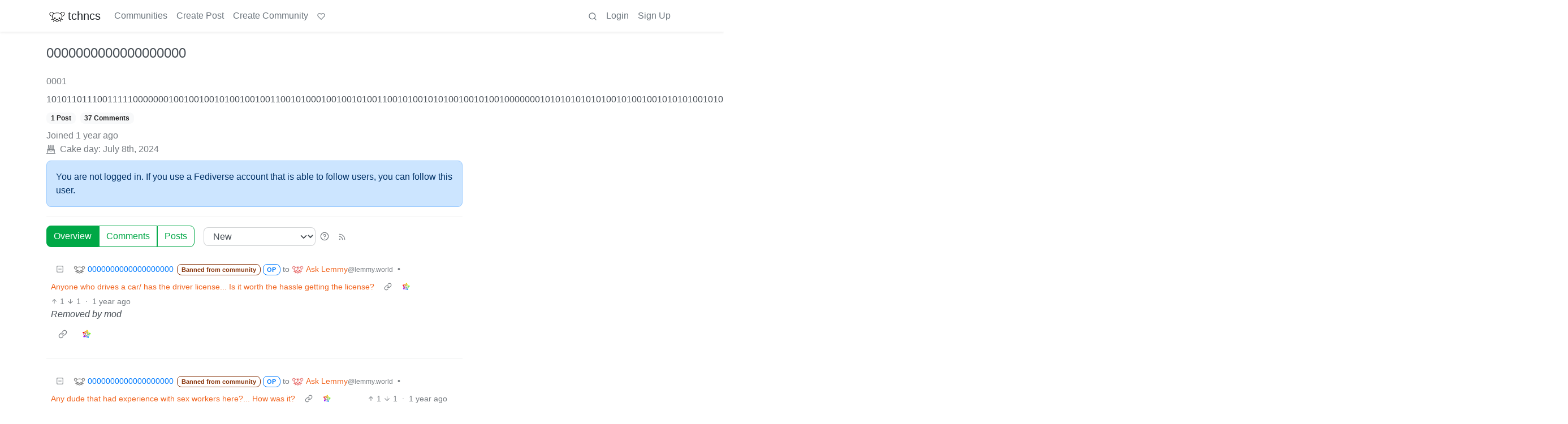

--- FILE ---
content_type: text/html; charset=utf-8
request_url: https://discuss.tchncs.de/u/0001
body_size: 37983
content:

    <!DOCTYPE html>
    <html lang="en">
    <head>
    <script nonce="e57c18dcfb84e9b14fe1a7803ce5cc89">
    window.isoData = {"path":"\u002Fu\u002F0001","site_res":{"site_view":{"site":{"id":1,"name":"tchncs","sidebar":"\u003E We've got plenty of space. Have a seat and enjoy your stay!\n\n### Rules\n1. Be nice to each other\n2. Do not publish advertisements\n3. Do not publish conspiracy myths\n4. Do not publish content illegal in Germany and\u002For France, such as holocaust denial or Nazi symbolism\n5. Do not publish content promoting the ideology of National Socialism\n6. Do not publish content that is hateful towards specific individuals or groups, or intended to cause or incite harm\n7. For a very very detailed CoC, use the one of social.tchncs.de as reference: https:\u002F\u002Fsocial.tchncs.de\u002Fabout\u002Fmore\n\n### Support\nSay hi to the Lemmy community\n* [!lemmy_support](https:\u002F\u002Fdiscuss.tchncs.de\u002Fc\u002Flemmy_support@lemmy.ml)\n* [Lemmy on Matrix](https:\u002F\u002Fmatrix.to\u002F#\u002F#lemmy-space:matrix.org)\n* [Lemmy on Mastodon](https:\u002F\u002Fmastodon.social\u002F@LemmyDev)\n* [Lemmyverse community browser](https:\u002F\u002Flemmyverse.net\u002Fcommunities)\n\n### tchncs\nExplore more tchncs: [tchncs.de](\u002F\u002Ftchncs.de)  \n* [tchncs on Matrix](https:\u002F\u002Fmatrix.to\u002F#\u002F#tchncs:tchncs.de)\n* Lemmy community: [!tchncs](https:\u002F\u002Fdiscuss.tchncs.de\u002Fc\u002Ftchncs)\n* [Your admin on Mastodon](https:\u002F\u002Fsocial.tchncs.de\u002F@milan)\n\n### Funding\nJust like Lemmy itself, this services survival depends on your donation. To donate to Lemmy, click the heart above. To support your cozy instance, click:  \n🚀 [Donate to this instance](\u002F\u002Ftchncs.de\u002Fdonate)\n\n****","published":"2023-06-01T18:58:17.355483Z","updated":"2025-11-21T20:10:34.385412Z","icon":"https:\u002F\u002Fdiscuss.tchncs.de\u002Fpictrs\u002Fimage\u002F2254acd7-9ce1-4b07-b334-15631f2847e2.png","banner":"https:\u002F\u002Fdiscuss.tchncs.de\u002Fpictrs\u002Fimage\u002F7285a9e0-5492-4461-8188-6778d7d594c7.jpeg","description":"Enjoy your favorite Lemmy communities at tchncs! This instance is general purpose but it tends to attract techy people. It is hosted in Germany.","actor_id":"https:\u002F\u002Fdiscuss.tchncs.de\u002F","last_refreshed_at":"2023-06-01T19:50:37.385303Z","inbox_url":"https:\u002F\u002Fdiscuss.tchncs.de\u002Finbox","public_key":"-----BEGIN PUBLIC KEY-----\nMIIBIjANBgkqhkiG9w0BAQEFAAOCAQ8AMIIBCgKCAQEAs837waUjPmBz74itS4IM\nJYhE26tpjmYh1\u002FXRvBbfGSYPgkn+f+kd\u002FoaDJwvBjFfwAGg\u002F+oWjNeENH5l+3K2z\nJqJkKXzI8yi9z79+4bY5Zyrox6QDp67LSxZpOu+Z1zQDZqHjVoPjF\u002FiaI6jpuHzz\nqdbGqfZ6MSMbEMnegqQMEfR3313XaQ+bLk7osf3xHu4OSIl8RKqXJY8lT+1ARTS6\n3MnYKwGzpYvLKvBxqVAShDI8OGvF9nNPIWBGb6ocJkSIbVO9g+FnN1sUBYlgbzLs\nonNVHkU3jiyvoY+myamvRywZ1vAFs5JYWpetsYG5jLHl2BTJMGV+maNiAj9J7NGT\nSwIDAQAB\n-----END PUBLIC KEY-----\n","instance_id":1},"local_site":{"id":1,"site_id":1,"site_setup":true,"enable_downvotes":true,"enable_nsfw":true,"community_creation_admin_only":false,"require_email_verification":true,"application_question":"🤖 Hey, awesome to meet you! To **help us verify that you are human**, please tell us why you want to create an account on this site in max 2 sentences – don't worry, no need to overthink it, this is just a suggested topic. If you can't give a proper join reason, that's also fine, as long as you write something \"natural\". Your admins timezone is CE(S)T (Europe\u002FBerlin). ","private_instance":false,"default_theme":"browser","default_post_listing_type":"All","legal_information":"# Legal info &amp; privacy notes\n\nThere currently are no instance specific informations. As the global ones are valid for this service. Please refer to those infos accordingly.  \n\n[Legal info (imprint)](https:\u002F\u002Ftchncs.de\u002Fimpressum) – [Privacy notes](https:\u002F\u002Ftchncs.de\u002Fprivacy)","hide_modlog_mod_names":true,"application_email_admins":true,"actor_name_max_length":20,"federation_enabled":true,"captcha_enabled":false,"captcha_difficulty":"medium","published":"2023-06-01T18:58:17.427279Z","updated":"2025-11-21T20:10:34.408635Z","registration_mode":"RequireApplication","reports_email_admins":true,"federation_signed_fetch":false,"default_post_listing_mode":"List","default_sort_type":"Active"},"local_site_rate_limit":{"local_site_id":1,"message":999,"message_per_second":60,"post":999,"post_per_second":600,"register":999,"register_per_second":3600,"image":999,"image_per_second":3600,"comment":999,"comment_per_second":600,"search":999,"search_per_second":600,"published":"2023-06-01T18:58:17.429697Z","import_user_settings":1,"import_user_settings_per_second":86400},"counts":{"site_id":1,"users":7315,"posts":23172,"comments":238276,"communities":312,"users_active_day":300,"users_active_week":570,"users_active_month":778,"users_active_half_year":1219}},"admins":[{"person":{"id":2,"name":"milan","display_name":"Milan","avatar":"https:\u002F\u002Fdiscuss.tchncs.de\u002Fpictrs\u002Fimage\u002F5bea8d5d-fa3b-4f84-a2ed-9f8e390b5478.jpeg","banned":false,"published":"2023-06-01T19:49:12.233431Z","actor_id":"https:\u002F\u002Fdiscuss.tchncs.de\u002Fu\u002Fmilan","bio":"Your friendly tchncs.de admin","local":true,"banner":"https:\u002F\u002Fdiscuss.tchncs.de\u002Fpictrs\u002Fimage\u002Fcfcc25a3-72dd-434a-af5a-0f9babd6dc3b.jpeg","deleted":false,"matrix_user_id":"@Milan:tchncs.de","bot_account":false,"instance_id":1},"counts":{"person_id":2,"post_count":40,"comment_count":253},"is_admin":true},{"person":{"id":7135,"name":"erAck","avatar":"https:\u002F\u002Fdiscuss.tchncs.de\u002Fpictrs\u002Fimage\u002F32294720-051e-4c22-b60a-0242033c964c.jpeg","banned":false,"published":"2023-06-05T13:12:43.864060Z","actor_id":"https:\u002F\u002Fdiscuss.tchncs.de\u002Fu\u002FerAck","bio":"openpgp4fpr:2265D7F3A7B095CC3918630B6A6CD5B765632D3A","local":true,"deleted":false,"matrix_user_id":"@erack:tchncs.de","bot_account":false,"instance_id":1},"counts":{"person_id":7135,"post_count":65,"comment_count":117},"is_admin":true}],"version":"0.19.13","all_languages":[{"id":0,"code":"und","name":"Undetermined"},{"id":1,"code":"aa","name":"Afaraf"},{"id":2,"code":"ab","name":"аҧсуа бызшәа"},{"id":3,"code":"ae","name":"avesta"},{"id":4,"code":"af","name":"Afrikaans"},{"id":5,"code":"ak","name":"Akan"},{"id":6,"code":"am","name":"አማርኛ"},{"id":7,"code":"an","name":"aragonés"},{"id":8,"code":"ar","name":"اَلْعَرَبِيَّةُ"},{"id":9,"code":"as","name":"অসমীয়া"},{"id":10,"code":"av","name":"авар мацӀ"},{"id":11,"code":"ay","name":"aymar aru"},{"id":12,"code":"az","name":"azərbaycan dili"},{"id":13,"code":"ba","name":"башҡорт теле"},{"id":14,"code":"be","name":"беларуская мова"},{"id":15,"code":"bg","name":"български език"},{"id":16,"code":"bi","name":"Bislama"},{"id":17,"code":"bm","name":"bamanankan"},{"id":18,"code":"bn","name":"বাংলা"},{"id":19,"code":"bo","name":"བོད་ཡིག"},{"id":20,"code":"br","name":"brezhoneg"},{"id":21,"code":"bs","name":"bosanski jezik"},{"id":22,"code":"ca","name":"Català"},{"id":23,"code":"ce","name":"нохчийн мотт"},{"id":24,"code":"ch","name":"Chamoru"},{"id":25,"code":"co","name":"corsu"},{"id":26,"code":"cr","name":"ᓀᐦᐃᔭᐍᐏᐣ"},{"id":27,"code":"cs","name":"čeština"},{"id":28,"code":"cu","name":"ѩзыкъ словѣньскъ"},{"id":29,"code":"cv","name":"чӑваш чӗлхи"},{"id":30,"code":"cy","name":"Cymraeg"},{"id":31,"code":"da","name":"dansk"},{"id":32,"code":"de","name":"Deutsch"},{"id":33,"code":"dv","name":"ދިވެހި"},{"id":34,"code":"dz","name":"རྫོང་ཁ"},{"id":35,"code":"ee","name":"Eʋegbe"},{"id":36,"code":"el","name":"Ελληνικά"},{"id":37,"code":"en","name":"English"},{"id":38,"code":"eo","name":"Esperanto"},{"id":39,"code":"es","name":"Español"},{"id":40,"code":"et","name":"eesti"},{"id":41,"code":"eu","name":"euskara"},{"id":42,"code":"fa","name":"فارسی"},{"id":43,"code":"ff","name":"Fulfulde"},{"id":44,"code":"fi","name":"suomi"},{"id":45,"code":"fj","name":"vosa Vakaviti"},{"id":46,"code":"fo","name":"føroyskt"},{"id":47,"code":"fr","name":"Français"},{"id":48,"code":"fy","name":"Frysk"},{"id":49,"code":"ga","name":"Gaeilge"},{"id":50,"code":"gd","name":"Gàidhlig"},{"id":51,"code":"gl","name":"galego"},{"id":52,"code":"gn","name":"Avañe'ẽ"},{"id":53,"code":"gu","name":"ગુજરાતી"},{"id":54,"code":"gv","name":"Gaelg"},{"id":55,"code":"ha","name":"هَوُسَ"},{"id":56,"code":"he","name":"עברית"},{"id":57,"code":"hi","name":"हिन्दी"},{"id":58,"code":"ho","name":"Hiri Motu"},{"id":59,"code":"hr","name":"Hrvatski"},{"id":60,"code":"ht","name":"Kreyòl ayisyen"},{"id":61,"code":"hu","name":"magyar"},{"id":62,"code":"hy","name":"Հայերեն"},{"id":63,"code":"hz","name":"Otjiherero"},{"id":64,"code":"ia","name":"Interlingua"},{"id":65,"code":"id","name":"Bahasa Indonesia"},{"id":66,"code":"ie","name":"Interlingue"},{"id":67,"code":"ig","name":"Asụsụ Igbo"},{"id":68,"code":"ii","name":"ꆈꌠ꒿ Nuosuhxop"},{"id":69,"code":"ik","name":"Iñupiaq"},{"id":70,"code":"io","name":"Ido"},{"id":71,"code":"is","name":"Íslenska"},{"id":72,"code":"it","name":"Italiano"},{"id":73,"code":"iu","name":"ᐃᓄᒃᑎᑐᑦ"},{"id":74,"code":"ja","name":"日本語"},{"id":75,"code":"jv","name":"basa Jawa"},{"id":76,"code":"ka","name":"ქართული"},{"id":77,"code":"kg","name":"Kikongo"},{"id":78,"code":"ki","name":"Gĩkũyũ"},{"id":79,"code":"kj","name":"Kuanyama"},{"id":80,"code":"kk","name":"қазақ тілі"},{"id":81,"code":"kl","name":"kalaallisut"},{"id":82,"code":"km","name":"ខេមរភាសា"},{"id":83,"code":"kn","name":"ಕನ್ನಡ"},{"id":84,"code":"ko","name":"한국어"},{"id":85,"code":"kr","name":"Kanuri"},{"id":86,"code":"ks","name":"कश्मीरी"},{"id":87,"code":"ku","name":"Kurdî"},{"id":88,"code":"kv","name":"коми кыв"},{"id":89,"code":"kw","name":"Kernewek"},{"id":90,"code":"ky","name":"Кыргызча"},{"id":91,"code":"la","name":"latine"},{"id":92,"code":"lb","name":"Lëtzebuergesch"},{"id":93,"code":"lg","name":"Luganda"},{"id":94,"code":"li","name":"Limburgs"},{"id":95,"code":"ln","name":"Lingála"},{"id":96,"code":"lo","name":"ພາສາລາວ"},{"id":97,"code":"lt","name":"lietuvių kalba"},{"id":98,"code":"lu","name":"Kiluba"},{"id":99,"code":"lv","name":"latviešu valoda"},{"id":100,"code":"mg","name":"fiteny malagasy"},{"id":101,"code":"mh","name":"Kajin M̧ajeļ"},{"id":102,"code":"mi","name":"te reo Māori"},{"id":103,"code":"mk","name":"македонски јазик"},{"id":104,"code":"ml","name":"മലയാളം"},{"id":105,"code":"mn","name":"Монгол хэл"},{"id":106,"code":"mr","name":"मराठी"},{"id":107,"code":"ms","name":"Bahasa Melayu"},{"id":108,"code":"mt","name":"Malti"},{"id":109,"code":"my","name":"ဗမာစာ"},{"id":110,"code":"na","name":"Dorerin Naoero"},{"id":111,"code":"nb","name":"Norsk bokmål"},{"id":112,"code":"nd","name":"isiNdebele"},{"id":113,"code":"ne","name":"नेपाली"},{"id":114,"code":"ng","name":"Owambo"},{"id":115,"code":"nl","name":"Nederlands"},{"id":116,"code":"nn","name":"Norsk nynorsk"},{"id":117,"code":"no","name":"Norsk"},{"id":118,"code":"nr","name":"isiNdebele"},{"id":119,"code":"nv","name":"Diné bizaad"},{"id":120,"code":"ny","name":"chiCheŵa"},{"id":121,"code":"oc","name":"occitan"},{"id":122,"code":"oj","name":"ᐊᓂᔑᓈᐯᒧᐎᓐ"},{"id":123,"code":"om","name":"Afaan Oromoo"},{"id":124,"code":"or","name":"ଓଡ଼ିଆ"},{"id":125,"code":"os","name":"ирон æвзаг"},{"id":126,"code":"pa","name":"ਪੰਜਾਬੀ"},{"id":127,"code":"pi","name":"पाऴि"},{"id":128,"code":"pl","name":"Polski"},{"id":129,"code":"ps","name":"پښتو"},{"id":130,"code":"pt","name":"Português"},{"id":131,"code":"qu","name":"Runa Simi"},{"id":132,"code":"rm","name":"rumantsch grischun"},{"id":133,"code":"rn","name":"Ikirundi"},{"id":134,"code":"ro","name":"Română"},{"id":135,"code":"ru","name":"Русский"},{"id":136,"code":"rw","name":"Ikinyarwanda"},{"id":137,"code":"sa","name":"संस्कृतम्"},{"id":138,"code":"sc","name":"sardu"},{"id":139,"code":"sd","name":"सिन्धी"},{"id":140,"code":"se","name":"Davvisámegiella"},{"id":141,"code":"sg","name":"yângâ tî sängö"},{"id":142,"code":"si","name":"සිංහල"},{"id":143,"code":"sk","name":"slovenčina"},{"id":144,"code":"sl","name":"slovenščina"},{"id":145,"code":"sm","name":"gagana fa'a Samoa"},{"id":146,"code":"sn","name":"chiShona"},{"id":147,"code":"so","name":"Soomaaliga"},{"id":148,"code":"sq","name":"Shqip"},{"id":149,"code":"sr","name":"српски језик"},{"id":150,"code":"ss","name":"SiSwati"},{"id":151,"code":"st","name":"Sesotho"},{"id":152,"code":"su","name":"Basa Sunda"},{"id":153,"code":"sv","name":"Svenska"},{"id":154,"code":"sw","name":"Kiswahili"},{"id":155,"code":"ta","name":"தமிழ்"},{"id":156,"code":"te","name":"తెలుగు"},{"id":157,"code":"tg","name":"тоҷикӣ"},{"id":158,"code":"th","name":"ไทย"},{"id":159,"code":"ti","name":"ትግርኛ"},{"id":160,"code":"tk","name":"Türkmençe"},{"id":161,"code":"tl","name":"Wikang Tagalog"},{"id":162,"code":"tn","name":"Setswana"},{"id":163,"code":"to","name":"faka Tonga"},{"id":164,"code":"tr","name":"Türkçe"},{"id":165,"code":"ts","name":"Xitsonga"},{"id":166,"code":"tt","name":"татар теле"},{"id":167,"code":"tw","name":"Twi"},{"id":168,"code":"ty","name":"Reo Tahiti"},{"id":169,"code":"ug","name":"ئۇيغۇرچە‎"},{"id":170,"code":"uk","name":"Українська"},{"id":171,"code":"ur","name":"اردو"},{"id":172,"code":"uz","name":"Ўзбек"},{"id":173,"code":"ve","name":"Tshivenḓa"},{"id":174,"code":"vi","name":"Tiếng Việt"},{"id":175,"code":"vo","name":"Volapük"},{"id":176,"code":"wa","name":"walon"},{"id":177,"code":"wo","name":"Wollof"},{"id":178,"code":"xh","name":"isiXhosa"},{"id":179,"code":"yi","name":"ייִדיש"},{"id":180,"code":"yo","name":"Yorùbá"},{"id":181,"code":"za","name":"Saɯ cueŋƅ"},{"id":182,"code":"zh","name":"中文"},{"id":183,"code":"zu","name":"isiZulu"}],"discussion_languages":[0,1,2,3,4,5,6,7,8,9,10,11,12,13,14,15,16,17,18,19,20,21,22,23,24,25,26,27,28,29,30,31,32,33,34,35,36,37,38,39,40,41,42,43,44,45,46,47,48,49,50,51,52,53,54,55,56,57,58,59,60,61,62,63,64,65,66,67,68,69,70,71,72,73,74,75,76,77,78,79,80,81,82,83,84,85,86,87,88,89,90,91,92,93,94,95,96,97,98,99,100,101,102,103,104,105,106,107,108,109,110,111,112,113,114,115,116,117,118,119,120,121,122,123,124,125,126,127,128,129,130,131,132,133,134,135,136,137,138,139,140,141,142,143,144,145,146,147,148,149,150,151,152,153,154,155,156,157,158,159,160,161,162,163,164,165,166,167,168,169,170,171,172,173,174,175,176,177,178,179,180,181,182,183],"taglines":[],"custom_emojis":[],"blocked_urls":[]},"routeData":{"personRes":{"data":{"person_view":{"person":{"id":12281207,"name":"0001","display_name":"0000000000000000000","banned":false,"published":"2024-07-08T13:56:56.716319Z","actor_id":"https:\u002F\u002Fdiscuss.tchncs.de\u002Fu\u002F0001","bio":"[base64]","local":true,"deleted":false,"bot_account":false,"instance_id":1},"counts":{"person_id":12281207,"post_count":1,"comment_count":37},"is_admin":false},"site":{"id":1,"name":"tchncs","sidebar":"\u003E We've got plenty of space. Have a seat and enjoy your stay!\n\n### Rules\n1. Be nice to each other\n2. Do not publish advertisements\n3. Do not publish conspiracy myths\n4. Do not publish content illegal in Germany and\u002For France, such as holocaust denial or Nazi symbolism\n5. Do not publish content promoting the ideology of National Socialism\n6. Do not publish content that is hateful towards specific individuals or groups, or intended to cause or incite harm\n7. For a very very detailed CoC, use the one of social.tchncs.de as reference: https:\u002F\u002Fsocial.tchncs.de\u002Fabout\u002Fmore\n\n### Support\nSay hi to the Lemmy community\n* [!lemmy_support](https:\u002F\u002Fdiscuss.tchncs.de\u002Fc\u002Flemmy_support@lemmy.ml)\n* [Lemmy on Matrix](https:\u002F\u002Fmatrix.to\u002F#\u002F#lemmy-space:matrix.org)\n* [Lemmy on Mastodon](https:\u002F\u002Fmastodon.social\u002F@LemmyDev)\n* [Lemmyverse community browser](https:\u002F\u002Flemmyverse.net\u002Fcommunities)\n\n### tchncs\nExplore more tchncs: [tchncs.de](\u002F\u002Ftchncs.de)  \n* [tchncs on Matrix](https:\u002F\u002Fmatrix.to\u002F#\u002F#tchncs:tchncs.de)\n* Lemmy community: [!tchncs](https:\u002F\u002Fdiscuss.tchncs.de\u002Fc\u002Ftchncs)\n* [Your admin on Mastodon](https:\u002F\u002Fsocial.tchncs.de\u002F@milan)\n\n### Funding\nJust like Lemmy itself, this services survival depends on your donation. To donate to Lemmy, click the heart above. To support your cozy instance, click:  \n🚀 [Donate to this instance](\u002F\u002Ftchncs.de\u002Fdonate)\n\n****","published":"2023-06-01T18:58:17.355483Z","updated":"2025-11-21T20:10:34.385412Z","icon":"https:\u002F\u002Fdiscuss.tchncs.de\u002Fpictrs\u002Fimage\u002F2254acd7-9ce1-4b07-b334-15631f2847e2.png","banner":"https:\u002F\u002Fdiscuss.tchncs.de\u002Fpictrs\u002Fimage\u002F7285a9e0-5492-4461-8188-6778d7d594c7.jpeg","description":"Enjoy your favorite Lemmy communities at tchncs! This instance is general purpose but it tends to attract techy people. It is hosted in Germany.","actor_id":"https:\u002F\u002Fdiscuss.tchncs.de\u002F","last_refreshed_at":"2023-06-01T19:50:37.385303Z","inbox_url":"https:\u002F\u002Fdiscuss.tchncs.de\u002Finbox","public_key":"-----BEGIN PUBLIC KEY-----\nMIIBIjANBgkqhkiG9w0BAQEFAAOCAQ8AMIIBCgKCAQEAs837waUjPmBz74itS4IM\nJYhE26tpjmYh1\u002FXRvBbfGSYPgkn+f+kd\u002FoaDJwvBjFfwAGg\u002F+oWjNeENH5l+3K2z\nJqJkKXzI8yi9z79+4bY5Zyrox6QDp67LSxZpOu+Z1zQDZqHjVoPjF\u002FiaI6jpuHzz\nqdbGqfZ6MSMbEMnegqQMEfR3313XaQ+bLk7osf3xHu4OSIl8RKqXJY8lT+1ARTS6\n3MnYKwGzpYvLKvBxqVAShDI8OGvF9nNPIWBGb6ocJkSIbVO9g+FnN1sUBYlgbzLs\nonNVHkU3jiyvoY+myamvRywZ1vAFs5JYWpetsYG5jLHl2BTJMGV+maNiAj9J7NGT\nSwIDAQAB\n-----END PUBLIC KEY-----\n","instance_id":1},"comments":[{"comment":{"id":11533093,"creator_id":12281207,"post_id":18633078,"content":"","removed":true,"published":"2024-07-11T23:06:24.854935Z","deleted":false,"ap_id":"https:\u002F\u002Fdiscuss.tchncs.de\u002Fcomment\u002F11533093","local":true,"path":"0.11532754.11533093","distinguished":false,"language_id":0},"creator":{"id":12281207,"name":"0001","display_name":"0000000000000000000","banned":false,"published":"2024-07-08T13:56:56.716319Z","actor_id":"https:\u002F\u002Fdiscuss.tchncs.de\u002Fu\u002F0001","bio":"[base64]","local":true,"deleted":false,"bot_account":false,"instance_id":1},"post":{"id":18633078,"name":"Anyone who drives a car\u002F has the driver license... Is it worth the hassle getting the license?","body":"Because I keep failing these theory exams and I'm about to throw the towel. These laws, rules and stuff are so stupid and complicated to remember. Also this shit isn't cheap to do and I don't have a car anyways.","creator_id":12281207,"community_id":2539,"removed":true,"locked":false,"published":"2024-07-09T19:46:48.354086Z","updated":"2024-07-12T08:41:28.461051Z","deleted":false,"nsfw":false,"ap_id":"https:\u002F\u002Fdiscuss.tchncs.de\u002Fpost\u002F18633078","local":true,"language_id":0,"featured_community":false,"featured_local":false},"community":{"id":2539,"name":"asklemmy","title":"Ask Lemmy","description":"## A Fediverse community for open-ended, thought provoking questions\n\n***\n\n## **Rules: (interactive)**\n\n***\n\n::: spoiler 1) Be nice and; have fun\nDoxxing, trolling, sealioning, racism, and toxicity are not welcomed in AskLemmy. Remember what your mother said: if you can't say something nice, don't say anything at all. In addition, the site-wide Lemmy.world terms of service also apply here. [Please familiarize yourself with them](https:\u002F\u002Flegal.lemmy.world\u002Ftos\u002F) \n:::\n\n***\n\n::: spoiler 2) All posts must end with a '?'\nThis is sort of like Jeopardy. Please phrase all post titles in the form of a proper question ending with ?\n:::\n\n***\n\n::: spoiler 3) No spam\nPlease do not flood the community with nonsense. Actual suspected spammers will be banned on site.   No astroturfing.\n:::\n\n***\n\n::: spoiler 4) NSFW is okay, within reason\nJust remember to tag posts with either a content warning or a [NSFW] tag. Overtly sexual posts are not allowed, please direct them to either [!asklemmyafterdark@lemmy.world](https:\u002F\u002Flemmy.world\u002Fc\u002Fasklemmyafterdark) or [!asklemmynsfw@lemmynsfw.com](https:\u002F\u002Flemmynsfw.com\u002Fc\u002Fasklemmynsfw).\nNSFW comments should be restricted to posts tagged [NSFW].\n:::\n\n***\n\n::: spoiler 5) This is not a support community.  \nIt is not a place for 'how do I?', type questions.\nIf you have any questions regarding the site itself or would like to report a community, please direct them to [Lemmy.world Support](https:\u002F\u002Flemmy.world\u002Fc\u002Fsupport) or email info@lemmy.world.  For other questions check our partnered communities list, or use the search function.\n:::\n\n***\n\n::: spoiler 6) No US Politics.  \nPlease don't post about current US Politics.  If you need to do this, try !politicaldiscussion@lemmy.world or !askusa@discuss.online\n:::\n\n***\n\nReminder: The [terms of service](https:\u002F\u002Flegal.lemmy.world\u002Ftos\u002F) apply here too.\n\n## Partnered Communities:\n\n[Tech Support](\u002Fc\u002Ftechsupport@lemmy.world)\n\n[No Stupid Questions](\u002Fc\u002Fnostupidquestions@lemmy.world)\n\n[You Should Know](\u002Fc\u002Fyoushouldknow@lemmy.world)\n\n[Reddit](\u002Fc\u002Freddit@lemmy.world)\n\n[Jokes](\u002Fc\u002Fjokes@lemmy.world)\n\n[Ask Ouija](\u002Fc\u002Faskouija@lemmy.world)\n\n***\n\nLogo design credit goes to:\n[tubbadu](\u002Fu\u002Ftubbadu@lemmy.world)\n\n***\n![](https:\u002F\u002Fimg.shields.io\u002Flemmy\u002Fasklemmy%40lemmy.world?logo=lemmy&amp%3Blabel=Total+Subscribers)\n\n","removed":false,"published":"2023-06-11T15:05:20.140081Z","updated":"2024-12-15T18:19:48.189062Z","deleted":false,"nsfw":false,"actor_id":"https:\u002F\u002Flemmy.world\u002Fc\u002Fasklemmy","local":false,"icon":"https:\u002F\u002Flemmy.world\u002Fpictrs\u002Fimage\u002F44bf11eb-4336-40eb-9778-e96fc5223124.png","banner":"https:\u002F\u002Flemmy.world\u002Fpictrs\u002Fimage\u002Fdd1aec6c-fae4-4f82-a503-cd23504845c3.png","hidden":false,"posting_restricted_to_mods":false,"instance_id":1192,"visibility":"Public"},"counts":{"comment_id":11533093,"score":0,"upvotes":1,"downvotes":1,"published":"2024-07-11T23:06:24.854935Z","child_count":1},"creator_banned_from_community":true,"banned_from_community":false,"creator_is_moderator":false,"creator_is_admin":false,"subscribed":"NotSubscribed","saved":false,"creator_blocked":false},{"comment":{"id":11533061,"creator_id":12281207,"post_id":18683364,"content":"","removed":true,"published":"2024-07-11T23:05:07.760478Z","updated":"2024-07-11T23:07:55.436641Z","deleted":false,"ap_id":"https:\u002F\u002Fdiscuss.tchncs.de\u002Fcomment\u002F11533061","local":true,"path":"0.11507191.11520017.11523972.11527718.11529643.11532530.11533061","distinguished":false,"language_id":0},"creator":{"id":12281207,"name":"0001","display_name":"0000000000000000000","banned":false,"published":"2024-07-08T13:56:56.716319Z","actor_id":"https:\u002F\u002Fdiscuss.tchncs.de\u002Fu\u002F0001","bio":"[base64]","local":true,"deleted":false,"bot_account":false,"instance_id":1},"post":{"id":18683364,"name":"Any dude that had experience with sex workers here?... How was it?","body":"... Because there's one really pretty outside my window right now, which is unusual, I though most of them were near the highway, outside town... And I'm having some thoughts... I mean it's either that or I just go back to my ranked match on Tekken 8 and jerk off later to some Brazzers.\n\nAnd yes I'm an adult.\nEdit, I went back to my ranked match and jerked off.","creator_id":12281207,"community_id":2539,"removed":true,"locked":false,"published":"2024-07-10T19:36:55.850108Z","updated":"2024-07-12T08:41:28.461051Z","deleted":false,"nsfw":false,"ap_id":"https:\u002F\u002Fdiscuss.tchncs.de\u002Fpost\u002F18683364","local":true,"language_id":0,"featured_community":false,"featured_local":false},"community":{"id":2539,"name":"asklemmy","title":"Ask Lemmy","description":"## A Fediverse community for open-ended, thought provoking questions\n\n***\n\n## **Rules: (interactive)**\n\n***\n\n::: spoiler 1) Be nice and; have fun\nDoxxing, trolling, sealioning, racism, and toxicity are not welcomed in AskLemmy. Remember what your mother said: if you can't say something nice, don't say anything at all. In addition, the site-wide Lemmy.world terms of service also apply here. [Please familiarize yourself with them](https:\u002F\u002Flegal.lemmy.world\u002Ftos\u002F) \n:::\n\n***\n\n::: spoiler 2) All posts must end with a '?'\nThis is sort of like Jeopardy. Please phrase all post titles in the form of a proper question ending with ?\n:::\n\n***\n\n::: spoiler 3) No spam\nPlease do not flood the community with nonsense. Actual suspected spammers will be banned on site.   No astroturfing.\n:::\n\n***\n\n::: spoiler 4) NSFW is okay, within reason\nJust remember to tag posts with either a content warning or a [NSFW] tag. Overtly sexual posts are not allowed, please direct them to either [!asklemmyafterdark@lemmy.world](https:\u002F\u002Flemmy.world\u002Fc\u002Fasklemmyafterdark) or [!asklemmynsfw@lemmynsfw.com](https:\u002F\u002Flemmynsfw.com\u002Fc\u002Fasklemmynsfw).\nNSFW comments should be restricted to posts tagged [NSFW].\n:::\n\n***\n\n::: spoiler 5) This is not a support community.  \nIt is not a place for 'how do I?', type questions.\nIf you have any questions regarding the site itself or would like to report a community, please direct them to [Lemmy.world Support](https:\u002F\u002Flemmy.world\u002Fc\u002Fsupport) or email info@lemmy.world.  For other questions check our partnered communities list, or use the search function.\n:::\n\n***\n\n::: spoiler 6) No US Politics.  \nPlease don't post about current US Politics.  If you need to do this, try !politicaldiscussion@lemmy.world or !askusa@discuss.online\n:::\n\n***\n\nReminder: The [terms of service](https:\u002F\u002Flegal.lemmy.world\u002Ftos\u002F) apply here too.\n\n## Partnered Communities:\n\n[Tech Support](\u002Fc\u002Ftechsupport@lemmy.world)\n\n[No Stupid Questions](\u002Fc\u002Fnostupidquestions@lemmy.world)\n\n[You Should Know](\u002Fc\u002Fyoushouldknow@lemmy.world)\n\n[Reddit](\u002Fc\u002Freddit@lemmy.world)\n\n[Jokes](\u002Fc\u002Fjokes@lemmy.world)\n\n[Ask Ouija](\u002Fc\u002Faskouija@lemmy.world)\n\n***\n\nLogo design credit goes to:\n[tubbadu](\u002Fu\u002Ftubbadu@lemmy.world)\n\n***\n![](https:\u002F\u002Fimg.shields.io\u002Flemmy\u002Fasklemmy%40lemmy.world?logo=lemmy&amp%3Blabel=Total+Subscribers)\n\n","removed":false,"published":"2023-06-11T15:05:20.140081Z","updated":"2024-12-15T18:19:48.189062Z","deleted":false,"nsfw":false,"actor_id":"https:\u002F\u002Flemmy.world\u002Fc\u002Fasklemmy","local":false,"icon":"https:\u002F\u002Flemmy.world\u002Fpictrs\u002Fimage\u002F44bf11eb-4336-40eb-9778-e96fc5223124.png","banner":"https:\u002F\u002Flemmy.world\u002Fpictrs\u002Fimage\u002Fdd1aec6c-fae4-4f82-a503-cd23504845c3.png","hidden":false,"posting_restricted_to_mods":false,"instance_id":1192,"visibility":"Public"},"counts":{"comment_id":11533061,"score":0,"upvotes":1,"downvotes":1,"published":"2024-07-11T23:05:07.760478Z","child_count":0},"creator_banned_from_community":true,"banned_from_community":false,"creator_is_moderator":false,"creator_is_admin":false,"subscribed":"NotSubscribed","saved":false,"creator_blocked":false},{"comment":{"id":11532156,"creator_id":12281207,"post_id":18735831,"content":"","removed":true,"published":"2024-07-11T22:19:25.329655Z","deleted":false,"ap_id":"https:\u002F\u002Fdiscuss.tchncs.de\u002Fcomment\u002F11532156","local":true,"path":"0.11532010.11532156","distinguished":false,"language_id":0},"creator":{"id":12281207,"name":"0001","display_name":"0000000000000000000","banned":false,"published":"2024-07-08T13:56:56.716319Z","actor_id":"https:\u002F\u002Fdiscuss.tchncs.de\u002Fu\u002F0001","bio":"[base64]","local":true,"deleted":false,"bot_account":false,"instance_id":1},"post":{"id":18735831,"name":"Can you describe in the simplest way possible, what is romantic love? What does it feel?","body":"I'm being very specific for a reason. I think I have a clue what family bond love is, but I don't think I had experienced any type of romance in my 34 years of life.\n\nI'm aware this answer will vary, but that's why I'm expecting diverse answers and then I could make a sum of all of them, reaching an average and then distillate a final conclusion.","creator_id":12281207,"community_id":2539,"removed":true,"locked":false,"published":"2024-07-11T20:22:52.668503Z","updated":"2024-07-12T08:41:28.461051Z","deleted":false,"nsfw":false,"ap_id":"https:\u002F\u002Fdiscuss.tchncs.de\u002Fpost\u002F18735831","local":true,"language_id":0,"featured_community":false,"featured_local":false},"community":{"id":2539,"name":"asklemmy","title":"Ask Lemmy","description":"## A Fediverse community for open-ended, thought provoking questions\n\n***\n\n## **Rules: (interactive)**\n\n***\n\n::: spoiler 1) Be nice and; have fun\nDoxxing, trolling, sealioning, racism, and toxicity are not welcomed in AskLemmy. Remember what your mother said: if you can't say something nice, don't say anything at all. In addition, the site-wide Lemmy.world terms of service also apply here. [Please familiarize yourself with them](https:\u002F\u002Flegal.lemmy.world\u002Ftos\u002F) \n:::\n\n***\n\n::: spoiler 2) All posts must end with a '?'\nThis is sort of like Jeopardy. Please phrase all post titles in the form of a proper question ending with ?\n:::\n\n***\n\n::: spoiler 3) No spam\nPlease do not flood the community with nonsense. Actual suspected spammers will be banned on site.   No astroturfing.\n:::\n\n***\n\n::: spoiler 4) NSFW is okay, within reason\nJust remember to tag posts with either a content warning or a [NSFW] tag. Overtly sexual posts are not allowed, please direct them to either [!asklemmyafterdark@lemmy.world](https:\u002F\u002Flemmy.world\u002Fc\u002Fasklemmyafterdark) or [!asklemmynsfw@lemmynsfw.com](https:\u002F\u002Flemmynsfw.com\u002Fc\u002Fasklemmynsfw).\nNSFW comments should be restricted to posts tagged [NSFW].\n:::\n\n***\n\n::: spoiler 5) This is not a support community.  \nIt is not a place for 'how do I?', type questions.\nIf you have any questions regarding the site itself or would like to report a community, please direct them to [Lemmy.world Support](https:\u002F\u002Flemmy.world\u002Fc\u002Fsupport) or email info@lemmy.world.  For other questions check our partnered communities list, or use the search function.\n:::\n\n***\n\n::: spoiler 6) No US Politics.  \nPlease don't post about current US Politics.  If you need to do this, try !politicaldiscussion@lemmy.world or !askusa@discuss.online\n:::\n\n***\n\nReminder: The [terms of service](https:\u002F\u002Flegal.lemmy.world\u002Ftos\u002F) apply here too.\n\n## Partnered Communities:\n\n[Tech Support](\u002Fc\u002Ftechsupport@lemmy.world)\n\n[No Stupid Questions](\u002Fc\u002Fnostupidquestions@lemmy.world)\n\n[You Should Know](\u002Fc\u002Fyoushouldknow@lemmy.world)\n\n[Reddit](\u002Fc\u002Freddit@lemmy.world)\n\n[Jokes](\u002Fc\u002Fjokes@lemmy.world)\n\n[Ask Ouija](\u002Fc\u002Faskouija@lemmy.world)\n\n***\n\nLogo design credit goes to:\n[tubbadu](\u002Fu\u002Ftubbadu@lemmy.world)\n\n***\n![](https:\u002F\u002Fimg.shields.io\u002Flemmy\u002Fasklemmy%40lemmy.world?logo=lemmy&amp%3Blabel=Total+Subscribers)\n\n","removed":false,"published":"2023-06-11T15:05:20.140081Z","updated":"2024-12-15T18:19:48.189062Z","deleted":false,"nsfw":false,"actor_id":"https:\u002F\u002Flemmy.world\u002Fc\u002Fasklemmy","local":false,"icon":"https:\u002F\u002Flemmy.world\u002Fpictrs\u002Fimage\u002F44bf11eb-4336-40eb-9778-e96fc5223124.png","banner":"https:\u002F\u002Flemmy.world\u002Fpictrs\u002Fimage\u002Fdd1aec6c-fae4-4f82-a503-cd23504845c3.png","hidden":false,"posting_restricted_to_mods":false,"instance_id":1192,"visibility":"Public"},"counts":{"comment_id":11532156,"score":0,"upvotes":1,"downvotes":1,"published":"2024-07-11T22:19:25.329655Z","child_count":1},"creator_banned_from_community":true,"banned_from_community":false,"creator_is_moderator":false,"creator_is_admin":false,"subscribed":"NotSubscribed","saved":false,"creator_blocked":false},{"comment":{"id":11531506,"creator_id":12281207,"post_id":18633078,"content":"","removed":true,"published":"2024-07-11T21:46:26.876758Z","deleted":false,"ap_id":"https:\u002F\u002Fdiscuss.tchncs.de\u002Fcomment\u002F11531506","local":true,"path":"0.11506318.11506522.11507732.11531506","distinguished":false,"language_id":0},"creator":{"id":12281207,"name":"0001","display_name":"0000000000000000000","banned":false,"published":"2024-07-08T13:56:56.716319Z","actor_id":"https:\u002F\u002Fdiscuss.tchncs.de\u002Fu\u002F0001","bio":"[base64]","local":true,"deleted":false,"bot_account":false,"instance_id":1},"post":{"id":18633078,"name":"Anyone who drives a car\u002F has the driver license... Is it worth the hassle getting the license?","body":"Because I keep failing these theory exams and I'm about to throw the towel. These laws, rules and stuff are so stupid and complicated to remember. Also this shit isn't cheap to do and I don't have a car anyways.","creator_id":12281207,"community_id":2539,"removed":true,"locked":false,"published":"2024-07-09T19:46:48.354086Z","updated":"2024-07-12T08:41:28.461051Z","deleted":false,"nsfw":false,"ap_id":"https:\u002F\u002Fdiscuss.tchncs.de\u002Fpost\u002F18633078","local":true,"language_id":0,"featured_community":false,"featured_local":false},"community":{"id":2539,"name":"asklemmy","title":"Ask Lemmy","description":"## A Fediverse community for open-ended, thought provoking questions\n\n***\n\n## **Rules: (interactive)**\n\n***\n\n::: spoiler 1) Be nice and; have fun\nDoxxing, trolling, sealioning, racism, and toxicity are not welcomed in AskLemmy. Remember what your mother said: if you can't say something nice, don't say anything at all. In addition, the site-wide Lemmy.world terms of service also apply here. [Please familiarize yourself with them](https:\u002F\u002Flegal.lemmy.world\u002Ftos\u002F) \n:::\n\n***\n\n::: spoiler 2) All posts must end with a '?'\nThis is sort of like Jeopardy. Please phrase all post titles in the form of a proper question ending with ?\n:::\n\n***\n\n::: spoiler 3) No spam\nPlease do not flood the community with nonsense. Actual suspected spammers will be banned on site.   No astroturfing.\n:::\n\n***\n\n::: spoiler 4) NSFW is okay, within reason\nJust remember to tag posts with either a content warning or a [NSFW] tag. Overtly sexual posts are not allowed, please direct them to either [!asklemmyafterdark@lemmy.world](https:\u002F\u002Flemmy.world\u002Fc\u002Fasklemmyafterdark) or [!asklemmynsfw@lemmynsfw.com](https:\u002F\u002Flemmynsfw.com\u002Fc\u002Fasklemmynsfw).\nNSFW comments should be restricted to posts tagged [NSFW].\n:::\n\n***\n\n::: spoiler 5) This is not a support community.  \nIt is not a place for 'how do I?', type questions.\nIf you have any questions regarding the site itself or would like to report a community, please direct them to [Lemmy.world Support](https:\u002F\u002Flemmy.world\u002Fc\u002Fsupport) or email info@lemmy.world.  For other questions check our partnered communities list, or use the search function.\n:::\n\n***\n\n::: spoiler 6) No US Politics.  \nPlease don't post about current US Politics.  If you need to do this, try !politicaldiscussion@lemmy.world or !askusa@discuss.online\n:::\n\n***\n\nReminder: The [terms of service](https:\u002F\u002Flegal.lemmy.world\u002Ftos\u002F) apply here too.\n\n## Partnered Communities:\n\n[Tech Support](\u002Fc\u002Ftechsupport@lemmy.world)\n\n[No Stupid Questions](\u002Fc\u002Fnostupidquestions@lemmy.world)\n\n[You Should Know](\u002Fc\u002Fyoushouldknow@lemmy.world)\n\n[Reddit](\u002Fc\u002Freddit@lemmy.world)\n\n[Jokes](\u002Fc\u002Fjokes@lemmy.world)\n\n[Ask Ouija](\u002Fc\u002Faskouija@lemmy.world)\n\n***\n\nLogo design credit goes to:\n[tubbadu](\u002Fu\u002Ftubbadu@lemmy.world)\n\n***\n![](https:\u002F\u002Fimg.shields.io\u002Flemmy\u002Fasklemmy%40lemmy.world?logo=lemmy&amp%3Blabel=Total+Subscribers)\n\n","removed":false,"published":"2023-06-11T15:05:20.140081Z","updated":"2024-12-15T18:19:48.189062Z","deleted":false,"nsfw":false,"actor_id":"https:\u002F\u002Flemmy.world\u002Fc\u002Fasklemmy","local":false,"icon":"https:\u002F\u002Flemmy.world\u002Fpictrs\u002Fimage\u002F44bf11eb-4336-40eb-9778-e96fc5223124.png","banner":"https:\u002F\u002Flemmy.world\u002Fpictrs\u002Fimage\u002Fdd1aec6c-fae4-4f82-a503-cd23504845c3.png","hidden":false,"posting_restricted_to_mods":false,"instance_id":1192,"visibility":"Public"},"counts":{"comment_id":11531506,"score":0,"upvotes":1,"downvotes":1,"published":"2024-07-11T21:46:26.876758Z","child_count":1},"creator_banned_from_community":true,"banned_from_community":false,"creator_is_moderator":false,"creator_is_admin":false,"subscribed":"NotSubscribed","saved":false,"creator_blocked":false},{"comment":{"id":11531475,"creator_id":12281207,"post_id":18633078,"content":"","removed":true,"published":"2024-07-11T21:45:24.396348Z","deleted":false,"ap_id":"https:\u002F\u002Fdiscuss.tchncs.de\u002Fcomment\u002F11531475","local":true,"path":"0.11493822.11496476.11531475","distinguished":false,"language_id":0},"creator":{"id":12281207,"name":"0001","display_name":"0000000000000000000","banned":false,"published":"2024-07-08T13:56:56.716319Z","actor_id":"https:\u002F\u002Fdiscuss.tchncs.de\u002Fu\u002F0001","bio":"[base64]","local":true,"deleted":false,"bot_account":false,"instance_id":1},"post":{"id":18633078,"name":"Anyone who drives a car\u002F has the driver license... Is it worth the hassle getting the license?","body":"Because I keep failing these theory exams and I'm about to throw the towel. These laws, rules and stuff are so stupid and complicated to remember. Also this shit isn't cheap to do and I don't have a car anyways.","creator_id":12281207,"community_id":2539,"removed":true,"locked":false,"published":"2024-07-09T19:46:48.354086Z","updated":"2024-07-12T08:41:28.461051Z","deleted":false,"nsfw":false,"ap_id":"https:\u002F\u002Fdiscuss.tchncs.de\u002Fpost\u002F18633078","local":true,"language_id":0,"featured_community":false,"featured_local":false},"community":{"id":2539,"name":"asklemmy","title":"Ask Lemmy","description":"## A Fediverse community for open-ended, thought provoking questions\n\n***\n\n## **Rules: (interactive)**\n\n***\n\n::: spoiler 1) Be nice and; have fun\nDoxxing, trolling, sealioning, racism, and toxicity are not welcomed in AskLemmy. Remember what your mother said: if you can't say something nice, don't say anything at all. In addition, the site-wide Lemmy.world terms of service also apply here. [Please familiarize yourself with them](https:\u002F\u002Flegal.lemmy.world\u002Ftos\u002F) \n:::\n\n***\n\n::: spoiler 2) All posts must end with a '?'\nThis is sort of like Jeopardy. Please phrase all post titles in the form of a proper question ending with ?\n:::\n\n***\n\n::: spoiler 3) No spam\nPlease do not flood the community with nonsense. Actual suspected spammers will be banned on site.   No astroturfing.\n:::\n\n***\n\n::: spoiler 4) NSFW is okay, within reason\nJust remember to tag posts with either a content warning or a [NSFW] tag. Overtly sexual posts are not allowed, please direct them to either [!asklemmyafterdark@lemmy.world](https:\u002F\u002Flemmy.world\u002Fc\u002Fasklemmyafterdark) or [!asklemmynsfw@lemmynsfw.com](https:\u002F\u002Flemmynsfw.com\u002Fc\u002Fasklemmynsfw).\nNSFW comments should be restricted to posts tagged [NSFW].\n:::\n\n***\n\n::: spoiler 5) This is not a support community.  \nIt is not a place for 'how do I?', type questions.\nIf you have any questions regarding the site itself or would like to report a community, please direct them to [Lemmy.world Support](https:\u002F\u002Flemmy.world\u002Fc\u002Fsupport) or email info@lemmy.world.  For other questions check our partnered communities list, or use the search function.\n:::\n\n***\n\n::: spoiler 6) No US Politics.  \nPlease don't post about current US Politics.  If you need to do this, try !politicaldiscussion@lemmy.world or !askusa@discuss.online\n:::\n\n***\n\nReminder: The [terms of service](https:\u002F\u002Flegal.lemmy.world\u002Ftos\u002F) apply here too.\n\n## Partnered Communities:\n\n[Tech Support](\u002Fc\u002Ftechsupport@lemmy.world)\n\n[No Stupid Questions](\u002Fc\u002Fnostupidquestions@lemmy.world)\n\n[You Should Know](\u002Fc\u002Fyoushouldknow@lemmy.world)\n\n[Reddit](\u002Fc\u002Freddit@lemmy.world)\n\n[Jokes](\u002Fc\u002Fjokes@lemmy.world)\n\n[Ask Ouija](\u002Fc\u002Faskouija@lemmy.world)\n\n***\n\nLogo design credit goes to:\n[tubbadu](\u002Fu\u002Ftubbadu@lemmy.world)\n\n***\n![](https:\u002F\u002Fimg.shields.io\u002Flemmy\u002Fasklemmy%40lemmy.world?logo=lemmy&amp%3Blabel=Total+Subscribers)\n\n","removed":false,"published":"2023-06-11T15:05:20.140081Z","updated":"2024-12-15T18:19:48.189062Z","deleted":false,"nsfw":false,"actor_id":"https:\u002F\u002Flemmy.world\u002Fc\u002Fasklemmy","local":false,"icon":"https:\u002F\u002Flemmy.world\u002Fpictrs\u002Fimage\u002F44bf11eb-4336-40eb-9778-e96fc5223124.png","banner":"https:\u002F\u002Flemmy.world\u002Fpictrs\u002Fimage\u002Fdd1aec6c-fae4-4f82-a503-cd23504845c3.png","hidden":false,"posting_restricted_to_mods":false,"instance_id":1192,"visibility":"Public"},"counts":{"comment_id":11531475,"score":0,"upvotes":1,"downvotes":1,"published":"2024-07-11T21:45:24.396348Z","child_count":0},"creator_banned_from_community":true,"banned_from_community":false,"creator_is_moderator":false,"creator_is_admin":false,"subscribed":"NotSubscribed","saved":false,"creator_blocked":false},{"comment":{"id":11531354,"creator_id":12281207,"post_id":18729629,"content":"You could filter a lot of those using bing. Also try searching on forums related to death and morgues. You probably could try also on 4chan. There's suicide notes and photos (mostly censored) of the places were the \"deletion\" happened. I'm sure there's also compilations in other places but you need access to deep web stuff.","removed":false,"published":"2024-07-11T21:38:54.264940Z","deleted":false,"ap_id":"https:\u002F\u002Fdiscuss.tchncs.de\u002Fcomment\u002F11531354","local":true,"path":"0.11531354","distinguished":false,"language_id":0},"creator":{"id":12281207,"name":"0001","display_name":"0000000000000000000","banned":false,"published":"2024-07-08T13:56:56.716319Z","actor_id":"https:\u002F\u002Fdiscuss.tchncs.de\u002Fu\u002F0001","bio":"[base64]","local":true,"deleted":false,"bot_account":false,"instance_id":1},"post":{"id":18729629,"name":"Has there ever been a compilation of suicide notes, if so, where can one get it? And is it a good idea to get it?","body":"I am not in a great place right now in terms of productivity and flourishing in my personal and professional life, and every time I waste a day, every time I do something that I enjoy at the moment but which is not productive, I feel ashamed. \n\nI live in a country, where students sometimes end their own lives for not being able to get into their dream college or for not passing the exam that would have allowed them a job in the government bureaucracy, I have always thought that they were not ending their lives because they didn't pass the exams, but they are ending it because they have indulged in activities which are not conducive to their goal of passing the exam so many times that they have given up on themselves and every time they spend a lot of time doing stuff which they might like to do in the moment but would regret right after they do it, their respect for self decreases a little more and when they get the sad news that could not progress towards their goals, they have not only failed as an aspirant for an exam, they have also failed as a person (for now at least)\n\ni.e., As Dostoevsky states in C&P, \"Your worst sin is that you've destroyed and betrayed yourself for nothing\", even though I might indulge in activities that are pleasurable for me now, they add up to nothing and if I do this enough times, I will just give up and sometimes some people will give up  on all not just their goals because they hate themselves so much!\n\n I don't want to end up like them (even though I feel pity for them, too bad there isn't an afterlife for them where they can be happy) , so I thought I would whip myself into a frenzy by reading a complication of suicide notes, this is for me an interesting task, but it also serves a purpose of warning me into things that I should not do! And to be completely honest, if I can derive some utility\u002Fmeaning out of suicide notes, I mean the exact things that advertise the meaninglessness and the ugly side of life, that's pretty inspirational to me, I mean, it's like a metaphor for life, trying to life despite all the ugly stuff. So, to come back to the question, \n\n**Has there ever been a compilation of suicide notes, if so, where can one get it? And is it a good idea to get it?**\n\nPS: Sorry if this comes out the wrong way, if you haven't noticed, I am not that articulate. Also, I am alright right now, I am good, but I don't want to end up in a real bad situation, so I am looking for what I should I avoid. \n\nedit 2: I like this community, but I don't have enough time to respond to everyone, but know that I am grateful and know that I have heard you! :)","creator_id":2734606,"community_id":237,"removed":false,"locked":false,"published":"2024-07-11T18:00:22.323351Z","updated":"2024-07-11T18:04:42.487400Z","deleted":false,"nsfw":false,"ap_id":"https:\u002F\u002Flemmy.ml\u002Fpost\u002F17877789","local":false,"language_id":0,"featured_community":false,"featured_local":false},"community":{"id":237,"name":"asklemmy","title":"Asklemmy","description":"A loosely moderated place to ask open-ended questions\n\n**[Search asklemmy](https:\u002F\u002Flemmy.ml\u002Fsearch?q=&type=Posts&listingType=All&communityId=8&page=1&sort=TopAll) 🔍**\n\nIf your post meets the following criteria, it's welcome here!\n\n1. Open-ended question\n2. Not offensive: at this point, we do not have the bandwidth to moderate overtly political discussions. Assume best intent and be excellent to each other.\n3. **Not regarding using or support for Lemmy**: [context](https:\u002F\u002Flemmy.ml\u002Fpost\u002F1223478), see the list of support communities and tools for finding communities below\n4. Not ad nauseam inducing: please make sure it is a question that would be new to most members\n5. [An actual topic of discussion](https:\u002F\u002Flemmy.ml\u002Fpost\u002F1239589)\n\nLooking for support? \n\n* [!lemmy_support@lemmy.ml](https:\u002F\u002Flemmy.ml\u002Fc\u002Flemmy_support) \n* [!fediverse@lemmy.ml](https:\u002F\u002Flemmy.ml\u002Fc\u002Ffediverse) \n* [!selfhosted@lemmy.world](https:\u002F\u002Flemmy.world\u002Fc\u002Fselfhosted) \n\nLooking for a community? \n\n* [Lemmyverse](https:\u002F\u002Flemmyverse.net\u002Fcommunities): community search \n* [sub.rehab](https:\u002F\u002Fsub.rehab\u002F): maps old subreddits to fediverse options, marks official as such \n* [!lemmy411@lemmy.ca](https:\u002F\u002Flemmy.ca\u002Fc\u002Flemmy411): a community for finding communities \n\n~Icon~ ~by~ ~@Double_A@discuss.tchncs.de~","removed":false,"published":"2019-04-25T04:58:33.886275Z","updated":"2023-07-27T08:58:41.602101Z","deleted":false,"nsfw":false,"actor_id":"https:\u002F\u002Flemmy.ml\u002Fc\u002Fasklemmy","local":false,"icon":"https:\u002F\u002Flemmy.ml\u002Fpictrs\u002Fimage\u002Fd3d059e3-fa3d-45af-ac93-ac894beba378.png","banner":"https:\u002F\u002Flemmy.ml\u002Fpictrs\u002Fimage\u002F36d2d6b4-9133-43eb-a980-5aa44939b904.png","hidden":false,"posting_restricted_to_mods":false,"instance_id":12,"visibility":"Public"},"counts":{"comment_id":11531354,"score":1,"upvotes":2,"downvotes":1,"published":"2024-07-11T21:38:54.264940Z","child_count":0},"creator_banned_from_community":true,"banned_from_community":false,"creator_is_moderator":false,"creator_is_admin":false,"subscribed":"NotSubscribed","saved":false,"creator_blocked":false},{"comment":{"id":11530710,"creator_id":12281207,"post_id":18735831,"content":"","removed":true,"published":"2024-07-11T21:07:33.834053Z","deleted":false,"ap_id":"https:\u002F\u002Fdiscuss.tchncs.de\u002Fcomment\u002F11530710","local":true,"path":"0.11530024.11530351.11530550.11530710","distinguished":false,"language_id":0},"creator":{"id":12281207,"name":"0001","display_name":"0000000000000000000","banned":false,"published":"2024-07-08T13:56:56.716319Z","actor_id":"https:\u002F\u002Fdiscuss.tchncs.de\u002Fu\u002F0001","bio":"[base64]","local":true,"deleted":false,"bot_account":false,"instance_id":1},"post":{"id":18735831,"name":"Can you describe in the simplest way possible, what is romantic love? What does it feel?","body":"I'm being very specific for a reason. I think I have a clue what family bond love is, but I don't think I had experienced any type of romance in my 34 years of life.\n\nI'm aware this answer will vary, but that's why I'm expecting diverse answers and then I could make a sum of all of them, reaching an average and then distillate a final conclusion.","creator_id":12281207,"community_id":2539,"removed":true,"locked":false,"published":"2024-07-11T20:22:52.668503Z","updated":"2024-07-12T08:41:28.461051Z","deleted":false,"nsfw":false,"ap_id":"https:\u002F\u002Fdiscuss.tchncs.de\u002Fpost\u002F18735831","local":true,"language_id":0,"featured_community":false,"featured_local":false},"community":{"id":2539,"name":"asklemmy","title":"Ask Lemmy","description":"## A Fediverse community for open-ended, thought provoking questions\n\n***\n\n## **Rules: (interactive)**\n\n***\n\n::: spoiler 1) Be nice and; have fun\nDoxxing, trolling, sealioning, racism, and toxicity are not welcomed in AskLemmy. Remember what your mother said: if you can't say something nice, don't say anything at all. In addition, the site-wide Lemmy.world terms of service also apply here. [Please familiarize yourself with them](https:\u002F\u002Flegal.lemmy.world\u002Ftos\u002F) \n:::\n\n***\n\n::: spoiler 2) All posts must end with a '?'\nThis is sort of like Jeopardy. Please phrase all post titles in the form of a proper question ending with ?\n:::\n\n***\n\n::: spoiler 3) No spam\nPlease do not flood the community with nonsense. Actual suspected spammers will be banned on site.   No astroturfing.\n:::\n\n***\n\n::: spoiler 4) NSFW is okay, within reason\nJust remember to tag posts with either a content warning or a [NSFW] tag. Overtly sexual posts are not allowed, please direct them to either [!asklemmyafterdark@lemmy.world](https:\u002F\u002Flemmy.world\u002Fc\u002Fasklemmyafterdark) or [!asklemmynsfw@lemmynsfw.com](https:\u002F\u002Flemmynsfw.com\u002Fc\u002Fasklemmynsfw).\nNSFW comments should be restricted to posts tagged [NSFW].\n:::\n\n***\n\n::: spoiler 5) This is not a support community.  \nIt is not a place for 'how do I?', type questions.\nIf you have any questions regarding the site itself or would like to report a community, please direct them to [Lemmy.world Support](https:\u002F\u002Flemmy.world\u002Fc\u002Fsupport) or email info@lemmy.world.  For other questions check our partnered communities list, or use the search function.\n:::\n\n***\n\n::: spoiler 6) No US Politics.  \nPlease don't post about current US Politics.  If you need to do this, try !politicaldiscussion@lemmy.world or !askusa@discuss.online\n:::\n\n***\n\nReminder: The [terms of service](https:\u002F\u002Flegal.lemmy.world\u002Ftos\u002F) apply here too.\n\n## Partnered Communities:\n\n[Tech Support](\u002Fc\u002Ftechsupport@lemmy.world)\n\n[No Stupid Questions](\u002Fc\u002Fnostupidquestions@lemmy.world)\n\n[You Should Know](\u002Fc\u002Fyoushouldknow@lemmy.world)\n\n[Reddit](\u002Fc\u002Freddit@lemmy.world)\n\n[Jokes](\u002Fc\u002Fjokes@lemmy.world)\n\n[Ask Ouija](\u002Fc\u002Faskouija@lemmy.world)\n\n***\n\nLogo design credit goes to:\n[tubbadu](\u002Fu\u002Ftubbadu@lemmy.world)\n\n***\n![](https:\u002F\u002Fimg.shields.io\u002Flemmy\u002Fasklemmy%40lemmy.world?logo=lemmy&amp%3Blabel=Total+Subscribers)\n\n","removed":false,"published":"2023-06-11T15:05:20.140081Z","updated":"2024-12-15T18:19:48.189062Z","deleted":false,"nsfw":false,"actor_id":"https:\u002F\u002Flemmy.world\u002Fc\u002Fasklemmy","local":false,"icon":"https:\u002F\u002Flemmy.world\u002Fpictrs\u002Fimage\u002F44bf11eb-4336-40eb-9778-e96fc5223124.png","banner":"https:\u002F\u002Flemmy.world\u002Fpictrs\u002Fimage\u002Fdd1aec6c-fae4-4f82-a503-cd23504845c3.png","hidden":false,"posting_restricted_to_mods":false,"instance_id":1192,"visibility":"Public"},"counts":{"comment_id":11530710,"score":2,"upvotes":3,"downvotes":1,"published":"2024-07-11T21:07:33.834053Z","child_count":0},"creator_banned_from_community":true,"banned_from_community":false,"creator_is_moderator":false,"creator_is_admin":false,"subscribed":"NotSubscribed","saved":false,"creator_blocked":false},{"comment":{"id":11530351,"creator_id":12281207,"post_id":18735831,"content":"","removed":true,"published":"2024-07-11T20:50:02.564306Z","deleted":false,"ap_id":"https:\u002F\u002Fdiscuss.tchncs.de\u002Fcomment\u002F11530351","local":true,"path":"0.11530024.11530351","distinguished":false,"language_id":0},"creator":{"id":12281207,"name":"0001","display_name":"0000000000000000000","banned":false,"published":"2024-07-08T13:56:56.716319Z","actor_id":"https:\u002F\u002Fdiscuss.tchncs.de\u002Fu\u002F0001","bio":"[base64]","local":true,"deleted":false,"bot_account":false,"instance_id":1},"post":{"id":18735831,"name":"Can you describe in the simplest way possible, what is romantic love? What does it feel?","body":"I'm being very specific for a reason. I think I have a clue what family bond love is, but I don't think I had experienced any type of romance in my 34 years of life.\n\nI'm aware this answer will vary, but that's why I'm expecting diverse answers and then I could make a sum of all of them, reaching an average and then distillate a final conclusion.","creator_id":12281207,"community_id":2539,"removed":true,"locked":false,"published":"2024-07-11T20:22:52.668503Z","updated":"2024-07-12T08:41:28.461051Z","deleted":false,"nsfw":false,"ap_id":"https:\u002F\u002Fdiscuss.tchncs.de\u002Fpost\u002F18735831","local":true,"language_id":0,"featured_community":false,"featured_local":false},"community":{"id":2539,"name":"asklemmy","title":"Ask Lemmy","description":"## A Fediverse community for open-ended, thought provoking questions\n\n***\n\n## **Rules: (interactive)**\n\n***\n\n::: spoiler 1) Be nice and; have fun\nDoxxing, trolling, sealioning, racism, and toxicity are not welcomed in AskLemmy. Remember what your mother said: if you can't say something nice, don't say anything at all. In addition, the site-wide Lemmy.world terms of service also apply here. [Please familiarize yourself with them](https:\u002F\u002Flegal.lemmy.world\u002Ftos\u002F) \n:::\n\n***\n\n::: spoiler 2) All posts must end with a '?'\nThis is sort of like Jeopardy. Please phrase all post titles in the form of a proper question ending with ?\n:::\n\n***\n\n::: spoiler 3) No spam\nPlease do not flood the community with nonsense. Actual suspected spammers will be banned on site.   No astroturfing.\n:::\n\n***\n\n::: spoiler 4) NSFW is okay, within reason\nJust remember to tag posts with either a content warning or a [NSFW] tag. Overtly sexual posts are not allowed, please direct them to either [!asklemmyafterdark@lemmy.world](https:\u002F\u002Flemmy.world\u002Fc\u002Fasklemmyafterdark) or [!asklemmynsfw@lemmynsfw.com](https:\u002F\u002Flemmynsfw.com\u002Fc\u002Fasklemmynsfw).\nNSFW comments should be restricted to posts tagged [NSFW].\n:::\n\n***\n\n::: spoiler 5) This is not a support community.  \nIt is not a place for 'how do I?', type questions.\nIf you have any questions regarding the site itself or would like to report a community, please direct them to [Lemmy.world Support](https:\u002F\u002Flemmy.world\u002Fc\u002Fsupport) or email info@lemmy.world.  For other questions check our partnered communities list, or use the search function.\n:::\n\n***\n\n::: spoiler 6) No US Politics.  \nPlease don't post about current US Politics.  If you need to do this, try !politicaldiscussion@lemmy.world or !askusa@discuss.online\n:::\n\n***\n\nReminder: The [terms of service](https:\u002F\u002Flegal.lemmy.world\u002Ftos\u002F) apply here too.\n\n## Partnered Communities:\n\n[Tech Support](\u002Fc\u002Ftechsupport@lemmy.world)\n\n[No Stupid Questions](\u002Fc\u002Fnostupidquestions@lemmy.world)\n\n[You Should Know](\u002Fc\u002Fyoushouldknow@lemmy.world)\n\n[Reddit](\u002Fc\u002Freddit@lemmy.world)\n\n[Jokes](\u002Fc\u002Fjokes@lemmy.world)\n\n[Ask Ouija](\u002Fc\u002Faskouija@lemmy.world)\n\n***\n\nLogo design credit goes to:\n[tubbadu](\u002Fu\u002Ftubbadu@lemmy.world)\n\n***\n![](https:\u002F\u002Fimg.shields.io\u002Flemmy\u002Fasklemmy%40lemmy.world?logo=lemmy&amp%3Blabel=Total+Subscribers)\n\n","removed":false,"published":"2023-06-11T15:05:20.140081Z","updated":"2024-12-15T18:19:48.189062Z","deleted":false,"nsfw":false,"actor_id":"https:\u002F\u002Flemmy.world\u002Fc\u002Fasklemmy","local":false,"icon":"https:\u002F\u002Flemmy.world\u002Fpictrs\u002Fimage\u002F44bf11eb-4336-40eb-9778-e96fc5223124.png","banner":"https:\u002F\u002Flemmy.world\u002Fpictrs\u002Fimage\u002Fdd1aec6c-fae4-4f82-a503-cd23504845c3.png","hidden":false,"posting_restricted_to_mods":false,"instance_id":1192,"visibility":"Public"},"counts":{"comment_id":11530351,"score":1,"upvotes":2,"downvotes":1,"published":"2024-07-11T20:50:02.564306Z","child_count":3},"creator_banned_from_community":true,"banned_from_community":false,"creator_is_moderator":false,"creator_is_admin":false,"subscribed":"NotSubscribed","saved":false,"creator_blocked":false},{"comment":{"id":11529706,"creator_id":12281207,"post_id":18683364,"content":"","removed":true,"published":"2024-07-11T20:18:42.294869Z","deleted":false,"ap_id":"https:\u002F\u002Fdiscuss.tchncs.de\u002Fcomment\u002F11529706","local":true,"path":"0.11524702.11529706","distinguished":false,"language_id":0},"creator":{"id":12281207,"name":"0001","display_name":"0000000000000000000","banned":false,"published":"2024-07-08T13:56:56.716319Z","actor_id":"https:\u002F\u002Fdiscuss.tchncs.de\u002Fu\u002F0001","bio":"[base64]","local":true,"deleted":false,"bot_account":false,"instance_id":1},"post":{"id":18683364,"name":"Any dude that had experience with sex workers here?... How was it?","body":"... Because there's one really pretty outside my window right now, which is unusual, I though most of them were near the highway, outside town... And I'm having some thoughts... I mean it's either that or I just go back to my ranked match on Tekken 8 and jerk off later to some Brazzers.\n\nAnd yes I'm an adult.\nEdit, I went back to my ranked match and jerked off.","creator_id":12281207,"community_id":2539,"removed":true,"locked":false,"published":"2024-07-10T19:36:55.850108Z","updated":"2024-07-12T08:41:28.461051Z","deleted":false,"nsfw":false,"ap_id":"https:\u002F\u002Fdiscuss.tchncs.de\u002Fpost\u002F18683364","local":true,"language_id":0,"featured_community":false,"featured_local":false},"community":{"id":2539,"name":"asklemmy","title":"Ask Lemmy","description":"## A Fediverse community for open-ended, thought provoking questions\n\n***\n\n## **Rules: (interactive)**\n\n***\n\n::: spoiler 1) Be nice and; have fun\nDoxxing, trolling, sealioning, racism, and toxicity are not welcomed in AskLemmy. Remember what your mother said: if you can't say something nice, don't say anything at all. In addition, the site-wide Lemmy.world terms of service also apply here. [Please familiarize yourself with them](https:\u002F\u002Flegal.lemmy.world\u002Ftos\u002F) \n:::\n\n***\n\n::: spoiler 2) All posts must end with a '?'\nThis is sort of like Jeopardy. Please phrase all post titles in the form of a proper question ending with ?\n:::\n\n***\n\n::: spoiler 3) No spam\nPlease do not flood the community with nonsense. Actual suspected spammers will be banned on site.   No astroturfing.\n:::\n\n***\n\n::: spoiler 4) NSFW is okay, within reason\nJust remember to tag posts with either a content warning or a [NSFW] tag. Overtly sexual posts are not allowed, please direct them to either [!asklemmyafterdark@lemmy.world](https:\u002F\u002Flemmy.world\u002Fc\u002Fasklemmyafterdark) or [!asklemmynsfw@lemmynsfw.com](https:\u002F\u002Flemmynsfw.com\u002Fc\u002Fasklemmynsfw).\nNSFW comments should be restricted to posts tagged [NSFW].\n:::\n\n***\n\n::: spoiler 5) This is not a support community.  \nIt is not a place for 'how do I?', type questions.\nIf you have any questions regarding the site itself or would like to report a community, please direct them to [Lemmy.world Support](https:\u002F\u002Flemmy.world\u002Fc\u002Fsupport) or email info@lemmy.world.  For other questions check our partnered communities list, or use the search function.\n:::\n\n***\n\n::: spoiler 6) No US Politics.  \nPlease don't post about current US Politics.  If you need to do this, try !politicaldiscussion@lemmy.world or !askusa@discuss.online\n:::\n\n***\n\nReminder: The [terms of service](https:\u002F\u002Flegal.lemmy.world\u002Ftos\u002F) apply here too.\n\n## Partnered Communities:\n\n[Tech Support](\u002Fc\u002Ftechsupport@lemmy.world)\n\n[No Stupid Questions](\u002Fc\u002Fnostupidquestions@lemmy.world)\n\n[You Should Know](\u002Fc\u002Fyoushouldknow@lemmy.world)\n\n[Reddit](\u002Fc\u002Freddit@lemmy.world)\n\n[Jokes](\u002Fc\u002Fjokes@lemmy.world)\n\n[Ask Ouija](\u002Fc\u002Faskouija@lemmy.world)\n\n***\n\nLogo design credit goes to:\n[tubbadu](\u002Fu\u002Ftubbadu@lemmy.world)\n\n***\n![](https:\u002F\u002Fimg.shields.io\u002Flemmy\u002Fasklemmy%40lemmy.world?logo=lemmy&amp%3Blabel=Total+Subscribers)\n\n","removed":false,"published":"2023-06-11T15:05:20.140081Z","updated":"2024-12-15T18:19:48.189062Z","deleted":false,"nsfw":false,"actor_id":"https:\u002F\u002Flemmy.world\u002Fc\u002Fasklemmy","local":false,"icon":"https:\u002F\u002Flemmy.world\u002Fpictrs\u002Fimage\u002F44bf11eb-4336-40eb-9778-e96fc5223124.png","banner":"https:\u002F\u002Flemmy.world\u002Fpictrs\u002Fimage\u002Fdd1aec6c-fae4-4f82-a503-cd23504845c3.png","hidden":false,"posting_restricted_to_mods":false,"instance_id":1192,"visibility":"Public"},"counts":{"comment_id":11529706,"score":4,"upvotes":5,"downvotes":1,"published":"2024-07-11T20:18:42.294869Z","child_count":0},"creator_banned_from_community":true,"banned_from_community":false,"creator_is_moderator":false,"creator_is_admin":false,"subscribed":"NotSubscribed","saved":false,"creator_blocked":false},{"comment":{"id":11529643,"creator_id":12281207,"post_id":18683364,"content":"","removed":true,"published":"2024-07-11T20:15:40.310434Z","deleted":false,"ap_id":"https:\u002F\u002Fdiscuss.tchncs.de\u002Fcomment\u002F11529643","local":true,"path":"0.11507191.11520017.11523972.11527718.11529643","distinguished":false,"language_id":0},"creator":{"id":12281207,"name":"0001","display_name":"0000000000000000000","banned":false,"published":"2024-07-08T13:56:56.716319Z","actor_id":"https:\u002F\u002Fdiscuss.tchncs.de\u002Fu\u002F0001","bio":"[base64]","local":true,"deleted":false,"bot_account":false,"instance_id":1},"post":{"id":18683364,"name":"Any dude that had experience with sex workers here?... How was it?","body":"... Because there's one really pretty outside my window right now, which is unusual, I though most of them were near the highway, outside town... And I'm having some thoughts... I mean it's either that or I just go back to my ranked match on Tekken 8 and jerk off later to some Brazzers.\n\nAnd yes I'm an adult.\nEdit, I went back to my ranked match and jerked off.","creator_id":12281207,"community_id":2539,"removed":true,"locked":false,"published":"2024-07-10T19:36:55.850108Z","updated":"2024-07-12T08:41:28.461051Z","deleted":false,"nsfw":false,"ap_id":"https:\u002F\u002Fdiscuss.tchncs.de\u002Fpost\u002F18683364","local":true,"language_id":0,"featured_community":false,"featured_local":false},"community":{"id":2539,"name":"asklemmy","title":"Ask Lemmy","description":"## A Fediverse community for open-ended, thought provoking questions\n\n***\n\n## **Rules: (interactive)**\n\n***\n\n::: spoiler 1) Be nice and; have fun\nDoxxing, trolling, sealioning, racism, and toxicity are not welcomed in AskLemmy. Remember what your mother said: if you can't say something nice, don't say anything at all. In addition, the site-wide Lemmy.world terms of service also apply here. [Please familiarize yourself with them](https:\u002F\u002Flegal.lemmy.world\u002Ftos\u002F) \n:::\n\n***\n\n::: spoiler 2) All posts must end with a '?'\nThis is sort of like Jeopardy. Please phrase all post titles in the form of a proper question ending with ?\n:::\n\n***\n\n::: spoiler 3) No spam\nPlease do not flood the community with nonsense. Actual suspected spammers will be banned on site.   No astroturfing.\n:::\n\n***\n\n::: spoiler 4) NSFW is okay, within reason\nJust remember to tag posts with either a content warning or a [NSFW] tag. Overtly sexual posts are not allowed, please direct them to either [!asklemmyafterdark@lemmy.world](https:\u002F\u002Flemmy.world\u002Fc\u002Fasklemmyafterdark) or [!asklemmynsfw@lemmynsfw.com](https:\u002F\u002Flemmynsfw.com\u002Fc\u002Fasklemmynsfw).\nNSFW comments should be restricted to posts tagged [NSFW].\n:::\n\n***\n\n::: spoiler 5) This is not a support community.  \nIt is not a place for 'how do I?', type questions.\nIf you have any questions regarding the site itself or would like to report a community, please direct them to [Lemmy.world Support](https:\u002F\u002Flemmy.world\u002Fc\u002Fsupport) or email info@lemmy.world.  For other questions check our partnered communities list, or use the search function.\n:::\n\n***\n\n::: spoiler 6) No US Politics.  \nPlease don't post about current US Politics.  If you need to do this, try !politicaldiscussion@lemmy.world or !askusa@discuss.online\n:::\n\n***\n\nReminder: The [terms of service](https:\u002F\u002Flegal.lemmy.world\u002Ftos\u002F) apply here too.\n\n## Partnered Communities:\n\n[Tech Support](\u002Fc\u002Ftechsupport@lemmy.world)\n\n[No Stupid Questions](\u002Fc\u002Fnostupidquestions@lemmy.world)\n\n[You Should Know](\u002Fc\u002Fyoushouldknow@lemmy.world)\n\n[Reddit](\u002Fc\u002Freddit@lemmy.world)\n\n[Jokes](\u002Fc\u002Fjokes@lemmy.world)\n\n[Ask Ouija](\u002Fc\u002Faskouija@lemmy.world)\n\n***\n\nLogo design credit goes to:\n[tubbadu](\u002Fu\u002Ftubbadu@lemmy.world)\n\n***\n![](https:\u002F\u002Fimg.shields.io\u002Flemmy\u002Fasklemmy%40lemmy.world?logo=lemmy&amp%3Blabel=Total+Subscribers)\n\n","removed":false,"published":"2023-06-11T15:05:20.140081Z","updated":"2024-12-15T18:19:48.189062Z","deleted":false,"nsfw":false,"actor_id":"https:\u002F\u002Flemmy.world\u002Fc\u002Fasklemmy","local":false,"icon":"https:\u002F\u002Flemmy.world\u002Fpictrs\u002Fimage\u002F44bf11eb-4336-40eb-9778-e96fc5223124.png","banner":"https:\u002F\u002Flemmy.world\u002Fpictrs\u002Fimage\u002Fdd1aec6c-fae4-4f82-a503-cd23504845c3.png","hidden":false,"posting_restricted_to_mods":false,"instance_id":1192,"visibility":"Public"},"counts":{"comment_id":11529643,"score":0,"upvotes":1,"downvotes":1,"published":"2024-07-11T20:15:40.310434Z","child_count":2},"creator_banned_from_community":true,"banned_from_community":false,"creator_is_moderator":false,"creator_is_admin":false,"subscribed":"NotSubscribed","saved":false,"creator_blocked":false},{"comment":{"id":11529631,"creator_id":12281207,"post_id":18683364,"content":"","removed":true,"published":"2024-07-11T20:14:51.795404Z","deleted":false,"ap_id":"https:\u002F\u002Fdiscuss.tchncs.de\u002Fcomment\u002F11529631","local":true,"path":"0.11507989.11527569.11529631","distinguished":false,"language_id":0},"creator":{"id":12281207,"name":"0001","display_name":"0000000000000000000","banned":false,"published":"2024-07-08T13:56:56.716319Z","actor_id":"https:\u002F\u002Fdiscuss.tchncs.de\u002Fu\u002F0001","bio":"[base64]","local":true,"deleted":false,"bot_account":false,"instance_id":1},"post":{"id":18683364,"name":"Any dude that had experience with sex workers here?... How was it?","body":"... Because there's one really pretty outside my window right now, which is unusual, I though most of them were near the highway, outside town... And I'm having some thoughts... I mean it's either that or I just go back to my ranked match on Tekken 8 and jerk off later to some Brazzers.\n\nAnd yes I'm an adult.\nEdit, I went back to my ranked match and jerked off.","creator_id":12281207,"community_id":2539,"removed":true,"locked":false,"published":"2024-07-10T19:36:55.850108Z","updated":"2024-07-12T08:41:28.461051Z","deleted":false,"nsfw":false,"ap_id":"https:\u002F\u002Fdiscuss.tchncs.de\u002Fpost\u002F18683364","local":true,"language_id":0,"featured_community":false,"featured_local":false},"community":{"id":2539,"name":"asklemmy","title":"Ask Lemmy","description":"## A Fediverse community for open-ended, thought provoking questions\n\n***\n\n## **Rules: (interactive)**\n\n***\n\n::: spoiler 1) Be nice and; have fun\nDoxxing, trolling, sealioning, racism, and toxicity are not welcomed in AskLemmy. Remember what your mother said: if you can't say something nice, don't say anything at all. In addition, the site-wide Lemmy.world terms of service also apply here. [Please familiarize yourself with them](https:\u002F\u002Flegal.lemmy.world\u002Ftos\u002F) \n:::\n\n***\n\n::: spoiler 2) All posts must end with a '?'\nThis is sort of like Jeopardy. Please phrase all post titles in the form of a proper question ending with ?\n:::\n\n***\n\n::: spoiler 3) No spam\nPlease do not flood the community with nonsense. Actual suspected spammers will be banned on site.   No astroturfing.\n:::\n\n***\n\n::: spoiler 4) NSFW is okay, within reason\nJust remember to tag posts with either a content warning or a [NSFW] tag. Overtly sexual posts are not allowed, please direct them to either [!asklemmyafterdark@lemmy.world](https:\u002F\u002Flemmy.world\u002Fc\u002Fasklemmyafterdark) or [!asklemmynsfw@lemmynsfw.com](https:\u002F\u002Flemmynsfw.com\u002Fc\u002Fasklemmynsfw).\nNSFW comments should be restricted to posts tagged [NSFW].\n:::\n\n***\n\n::: spoiler 5) This is not a support community.  \nIt is not a place for 'how do I?', type questions.\nIf you have any questions regarding the site itself or would like to report a community, please direct them to [Lemmy.world Support](https:\u002F\u002Flemmy.world\u002Fc\u002Fsupport) or email info@lemmy.world.  For other questions check our partnered communities list, or use the search function.\n:::\n\n***\n\n::: spoiler 6) No US Politics.  \nPlease don't post about current US Politics.  If you need to do this, try !politicaldiscussion@lemmy.world or !askusa@discuss.online\n:::\n\n***\n\nReminder: The [terms of service](https:\u002F\u002Flegal.lemmy.world\u002Ftos\u002F) apply here too.\n\n## Partnered Communities:\n\n[Tech Support](\u002Fc\u002Ftechsupport@lemmy.world)\n\n[No Stupid Questions](\u002Fc\u002Fnostupidquestions@lemmy.world)\n\n[You Should Know](\u002Fc\u002Fyoushouldknow@lemmy.world)\n\n[Reddit](\u002Fc\u002Freddit@lemmy.world)\n\n[Jokes](\u002Fc\u002Fjokes@lemmy.world)\n\n[Ask Ouija](\u002Fc\u002Faskouija@lemmy.world)\n\n***\n\nLogo design credit goes to:\n[tubbadu](\u002Fu\u002Ftubbadu@lemmy.world)\n\n***\n![](https:\u002F\u002Fimg.shields.io\u002Flemmy\u002Fasklemmy%40lemmy.world?logo=lemmy&amp%3Blabel=Total+Subscribers)\n\n","removed":false,"published":"2023-06-11T15:05:20.140081Z","updated":"2024-12-15T18:19:48.189062Z","deleted":false,"nsfw":false,"actor_id":"https:\u002F\u002Flemmy.world\u002Fc\u002Fasklemmy","local":false,"icon":"https:\u002F\u002Flemmy.world\u002Fpictrs\u002Fimage\u002F44bf11eb-4336-40eb-9778-e96fc5223124.png","banner":"https:\u002F\u002Flemmy.world\u002Fpictrs\u002Fimage\u002Fdd1aec6c-fae4-4f82-a503-cd23504845c3.png","hidden":false,"posting_restricted_to_mods":false,"instance_id":1192,"visibility":"Public"},"counts":{"comment_id":11529631,"score":1,"upvotes":2,"downvotes":1,"published":"2024-07-11T20:14:51.795404Z","child_count":0},"creator_banned_from_community":true,"banned_from_community":false,"creator_is_moderator":false,"creator_is_admin":false,"subscribed":"NotSubscribed","saved":false,"creator_blocked":false},{"comment":{"id":11526578,"creator_id":12281207,"post_id":18683364,"content":"No","removed":false,"published":"2024-07-11T17:52:04.702879Z","deleted":false,"ap_id":"https:\u002F\u002Fdiscuss.tchncs.de\u002Fcomment\u002F11526578","local":true,"path":"0.11506628.11506775.11507803.11508042.11510719.11526578","distinguished":false,"language_id":0},"creator":{"id":12281207,"name":"0001","display_name":"0000000000000000000","banned":false,"published":"2024-07-08T13:56:56.716319Z","actor_id":"https:\u002F\u002Fdiscuss.tchncs.de\u002Fu\u002F0001","bio":"[base64]","local":true,"deleted":false,"bot_account":false,"instance_id":1},"post":{"id":18683364,"name":"Any dude that had experience with sex workers here?... How was it?","body":"... Because there's one really pretty outside my window right now, which is unusual, I though most of them were near the highway, outside town... And I'm having some thoughts... I mean it's either that or I just go back to my ranked match on Tekken 8 and jerk off later to some Brazzers.\n\nAnd yes I'm an adult.\nEdit, I went back to my ranked match and jerked off.","creator_id":12281207,"community_id":2539,"removed":true,"locked":false,"published":"2024-07-10T19:36:55.850108Z","updated":"2024-07-12T08:41:28.461051Z","deleted":false,"nsfw":false,"ap_id":"https:\u002F\u002Fdiscuss.tchncs.de\u002Fpost\u002F18683364","local":true,"language_id":0,"featured_community":false,"featured_local":false},"community":{"id":2539,"name":"asklemmy","title":"Ask Lemmy","description":"## A Fediverse community for open-ended, thought provoking questions\n\n***\n\n## **Rules: (interactive)**\n\n***\n\n::: spoiler 1) Be nice and; have fun\nDoxxing, trolling, sealioning, racism, and toxicity are not welcomed in AskLemmy. Remember what your mother said: if you can't say something nice, don't say anything at all. In addition, the site-wide Lemmy.world terms of service also apply here. [Please familiarize yourself with them](https:\u002F\u002Flegal.lemmy.world\u002Ftos\u002F) \n:::\n\n***\n\n::: spoiler 2) All posts must end with a '?'\nThis is sort of like Jeopardy. Please phrase all post titles in the form of a proper question ending with ?\n:::\n\n***\n\n::: spoiler 3) No spam\nPlease do not flood the community with nonsense. Actual suspected spammers will be banned on site.   No astroturfing.\n:::\n\n***\n\n::: spoiler 4) NSFW is okay, within reason\nJust remember to tag posts with either a content warning or a [NSFW] tag. Overtly sexual posts are not allowed, please direct them to either [!asklemmyafterdark@lemmy.world](https:\u002F\u002Flemmy.world\u002Fc\u002Fasklemmyafterdark) or [!asklemmynsfw@lemmynsfw.com](https:\u002F\u002Flemmynsfw.com\u002Fc\u002Fasklemmynsfw).\nNSFW comments should be restricted to posts tagged [NSFW].\n:::\n\n***\n\n::: spoiler 5) This is not a support community.  \nIt is not a place for 'how do I?', type questions.\nIf you have any questions regarding the site itself or would like to report a community, please direct them to [Lemmy.world Support](https:\u002F\u002Flemmy.world\u002Fc\u002Fsupport) or email info@lemmy.world.  For other questions check our partnered communities list, or use the search function.\n:::\n\n***\n\n::: spoiler 6) No US Politics.  \nPlease don't post about current US Politics.  If you need to do this, try !politicaldiscussion@lemmy.world or !askusa@discuss.online\n:::\n\n***\n\nReminder: The [terms of service](https:\u002F\u002Flegal.lemmy.world\u002Ftos\u002F) apply here too.\n\n## Partnered Communities:\n\n[Tech Support](\u002Fc\u002Ftechsupport@lemmy.world)\n\n[No Stupid Questions](\u002Fc\u002Fnostupidquestions@lemmy.world)\n\n[You Should Know](\u002Fc\u002Fyoushouldknow@lemmy.world)\n\n[Reddit](\u002Fc\u002Freddit@lemmy.world)\n\n[Jokes](\u002Fc\u002Fjokes@lemmy.world)\n\n[Ask Ouija](\u002Fc\u002Faskouija@lemmy.world)\n\n***\n\nLogo design credit goes to:\n[tubbadu](\u002Fu\u002Ftubbadu@lemmy.world)\n\n***\n![](https:\u002F\u002Fimg.shields.io\u002Flemmy\u002Fasklemmy%40lemmy.world?logo=lemmy&amp%3Blabel=Total+Subscribers)\n\n","removed":false,"published":"2023-06-11T15:05:20.140081Z","updated":"2024-12-15T18:19:48.189062Z","deleted":false,"nsfw":false,"actor_id":"https:\u002F\u002Flemmy.world\u002Fc\u002Fasklemmy","local":false,"icon":"https:\u002F\u002Flemmy.world\u002Fpictrs\u002Fimage\u002F44bf11eb-4336-40eb-9778-e96fc5223124.png","banner":"https:\u002F\u002Flemmy.world\u002Fpictrs\u002Fimage\u002Fdd1aec6c-fae4-4f82-a503-cd23504845c3.png","hidden":false,"posting_restricted_to_mods":false,"instance_id":1192,"visibility":"Public"},"counts":{"comment_id":11526578,"score":0,"upvotes":3,"downvotes":3,"published":"2024-07-11T17:52:04.702879Z","child_count":0},"creator_banned_from_community":true,"banned_from_community":false,"creator_is_moderator":false,"creator_is_admin":false,"subscribed":"NotSubscribed","saved":false,"creator_blocked":false},{"comment":{"id":11526546,"creator_id":12281207,"post_id":18693776,"content":"You don't know me. I am. Also you skipped the part when I mentioned that failure is too much for some.","removed":false,"published":"2024-07-11T17:50:44.261498Z","updated":"2024-07-11T20:19:23.726305Z","deleted":false,"ap_id":"https:\u002F\u002Fdiscuss.tchncs.de\u002Fcomment\u002F11526546","local":true,"path":"0.11510509.11516481.11523621.11526546","distinguished":false,"language_id":0},"creator":{"id":12281207,"name":"0001","display_name":"0000000000000000000","banned":false,"published":"2024-07-08T13:56:56.716319Z","actor_id":"https:\u002F\u002Fdiscuss.tchncs.de\u002Fu\u002F0001","bio":"[base64]","local":true,"deleted":false,"bot_account":false,"instance_id":1},"post":{"id":18693776,"name":"How do I make enough money to live?","body":"Yes, I do have a full-time job, and I even enjoy it, but it doesn't pay enough to survive in this hellscape of a world we live in. I lack the college degree required to get almost any decent-paying job (plus my last job hunt took MONTHS to get a lead), I don't have the skills or originality to become an online content creator, nor the artistry or patience to create and sell trinkets on Etsy (plus, that would require an initial investment which I simply do not have). Should I set up a GoFundMe? OnlyFans? I wouldn't really be offering anything except a charity basket\u002Fcollection plate so that feels dishonest at best. Idk, I'm quite literally having a breakdown because I'm probably going to lose my car soon, and then my job, and then my apartment, and then my life. Any help at all would be appreciated. Thank you","creator_id":5594717,"community_id":237,"removed":false,"locked":false,"published":"2024-07-11T00:04:36.078212Z","deleted":false,"nsfw":false,"ap_id":"https:\u002F\u002Flemmy.world\u002Fpost\u002F17433080","local":false,"language_id":0,"featured_community":false,"featured_local":false},"community":{"id":237,"name":"asklemmy","title":"Asklemmy","description":"A loosely moderated place to ask open-ended questions\n\n**[Search asklemmy](https:\u002F\u002Flemmy.ml\u002Fsearch?q=&type=Posts&listingType=All&communityId=8&page=1&sort=TopAll) 🔍**\n\nIf your post meets the following criteria, it's welcome here!\n\n1. Open-ended question\n2. Not offensive: at this point, we do not have the bandwidth to moderate overtly political discussions. Assume best intent and be excellent to each other.\n3. **Not regarding using or support for Lemmy**: [context](https:\u002F\u002Flemmy.ml\u002Fpost\u002F1223478), see the list of support communities and tools for finding communities below\n4. Not ad nauseam inducing: please make sure it is a question that would be new to most members\n5. [An actual topic of discussion](https:\u002F\u002Flemmy.ml\u002Fpost\u002F1239589)\n\nLooking for support? \n\n* [!lemmy_support@lemmy.ml](https:\u002F\u002Flemmy.ml\u002Fc\u002Flemmy_support) \n* [!fediverse@lemmy.ml](https:\u002F\u002Flemmy.ml\u002Fc\u002Ffediverse) \n* [!selfhosted@lemmy.world](https:\u002F\u002Flemmy.world\u002Fc\u002Fselfhosted) \n\nLooking for a community? \n\n* [Lemmyverse](https:\u002F\u002Flemmyverse.net\u002Fcommunities): community search \n* [sub.rehab](https:\u002F\u002Fsub.rehab\u002F): maps old subreddits to fediverse options, marks official as such \n* [!lemmy411@lemmy.ca](https:\u002F\u002Flemmy.ca\u002Fc\u002Flemmy411): a community for finding communities \n\n~Icon~ ~by~ ~@Double_A@discuss.tchncs.de~","removed":false,"published":"2019-04-25T04:58:33.886275Z","updated":"2023-07-27T08:58:41.602101Z","deleted":false,"nsfw":false,"actor_id":"https:\u002F\u002Flemmy.ml\u002Fc\u002Fasklemmy","local":false,"icon":"https:\u002F\u002Flemmy.ml\u002Fpictrs\u002Fimage\u002Fd3d059e3-fa3d-45af-ac93-ac894beba378.png","banner":"https:\u002F\u002Flemmy.ml\u002Fpictrs\u002Fimage\u002F36d2d6b4-9133-43eb-a980-5aa44939b904.png","hidden":false,"posting_restricted_to_mods":false,"instance_id":12,"visibility":"Public"},"counts":{"comment_id":11526546,"score":0,"upvotes":2,"downvotes":2,"published":"2024-07-11T17:50:44.261498Z","child_count":0},"creator_banned_from_community":true,"banned_from_community":false,"creator_is_moderator":false,"creator_is_admin":false,"subscribed":"NotSubscribed","saved":false,"creator_blocked":false},{"comment":{"id":11516992,"creator_id":12281207,"post_id":18633078,"content":"Your logic makes no sense. A Handgun can be used for one thing only. A small vehicle don't","removed":false,"published":"2024-07-11T09:03:26.603322Z","deleted":false,"ap_id":"https:\u002F\u002Fdiscuss.tchncs.de\u002Fcomment\u002F11516992","local":true,"path":"0.11485024.11486362.11516992","distinguished":false,"language_id":0},"creator":{"id":12281207,"name":"0001","display_name":"0000000000000000000","banned":false,"published":"2024-07-08T13:56:56.716319Z","actor_id":"https:\u002F\u002Fdiscuss.tchncs.de\u002Fu\u002F0001","bio":"[base64]","local":true,"deleted":false,"bot_account":false,"instance_id":1},"post":{"id":18633078,"name":"Anyone who drives a car\u002F has the driver license... Is it worth the hassle getting the license?","body":"Because I keep failing these theory exams and I'm about to throw the towel. These laws, rules and stuff are so stupid and complicated to remember. Also this shit isn't cheap to do and I don't have a car anyways.","creator_id":12281207,"community_id":2539,"removed":true,"locked":false,"published":"2024-07-09T19:46:48.354086Z","updated":"2024-07-12T08:41:28.461051Z","deleted":false,"nsfw":false,"ap_id":"https:\u002F\u002Fdiscuss.tchncs.de\u002Fpost\u002F18633078","local":true,"language_id":0,"featured_community":false,"featured_local":false},"community":{"id":2539,"name":"asklemmy","title":"Ask Lemmy","description":"## A Fediverse community for open-ended, thought provoking questions\n\n***\n\n## **Rules: (interactive)**\n\n***\n\n::: spoiler 1) Be nice and; have fun\nDoxxing, trolling, sealioning, racism, and toxicity are not welcomed in AskLemmy. Remember what your mother said: if you can't say something nice, don't say anything at all. In addition, the site-wide Lemmy.world terms of service also apply here. [Please familiarize yourself with them](https:\u002F\u002Flegal.lemmy.world\u002Ftos\u002F) \n:::\n\n***\n\n::: spoiler 2) All posts must end with a '?'\nThis is sort of like Jeopardy. Please phrase all post titles in the form of a proper question ending with ?\n:::\n\n***\n\n::: spoiler 3) No spam\nPlease do not flood the community with nonsense. Actual suspected spammers will be banned on site.   No astroturfing.\n:::\n\n***\n\n::: spoiler 4) NSFW is okay, within reason\nJust remember to tag posts with either a content warning or a [NSFW] tag. Overtly sexual posts are not allowed, please direct them to either [!asklemmyafterdark@lemmy.world](https:\u002F\u002Flemmy.world\u002Fc\u002Fasklemmyafterdark) or [!asklemmynsfw@lemmynsfw.com](https:\u002F\u002Flemmynsfw.com\u002Fc\u002Fasklemmynsfw).\nNSFW comments should be restricted to posts tagged [NSFW].\n:::\n\n***\n\n::: spoiler 5) This is not a support community.  \nIt is not a place for 'how do I?', type questions.\nIf you have any questions regarding the site itself or would like to report a community, please direct them to [Lemmy.world Support](https:\u002F\u002Flemmy.world\u002Fc\u002Fsupport) or email info@lemmy.world.  For other questions check our partnered communities list, or use the search function.\n:::\n\n***\n\n::: spoiler 6) No US Politics.  \nPlease don't post about current US Politics.  If you need to do this, try !politicaldiscussion@lemmy.world or !askusa@discuss.online\n:::\n\n***\n\nReminder: The [terms of service](https:\u002F\u002Flegal.lemmy.world\u002Ftos\u002F) apply here too.\n\n## Partnered Communities:\n\n[Tech Support](\u002Fc\u002Ftechsupport@lemmy.world)\n\n[No Stupid Questions](\u002Fc\u002Fnostupidquestions@lemmy.world)\n\n[You Should Know](\u002Fc\u002Fyoushouldknow@lemmy.world)\n\n[Reddit](\u002Fc\u002Freddit@lemmy.world)\n\n[Jokes](\u002Fc\u002Fjokes@lemmy.world)\n\n[Ask Ouija](\u002Fc\u002Faskouija@lemmy.world)\n\n***\n\nLogo design credit goes to:\n[tubbadu](\u002Fu\u002Ftubbadu@lemmy.world)\n\n***\n![](https:\u002F\u002Fimg.shields.io\u002Flemmy\u002Fasklemmy%40lemmy.world?logo=lemmy&amp%3Blabel=Total+Subscribers)\n\n","removed":false,"published":"2023-06-11T15:05:20.140081Z","updated":"2024-12-15T18:19:48.189062Z","deleted":false,"nsfw":false,"actor_id":"https:\u002F\u002Flemmy.world\u002Fc\u002Fasklemmy","local":false,"icon":"https:\u002F\u002Flemmy.world\u002Fpictrs\u002Fimage\u002F44bf11eb-4336-40eb-9778-e96fc5223124.png","banner":"https:\u002F\u002Flemmy.world\u002Fpictrs\u002Fimage\u002Fdd1aec6c-fae4-4f82-a503-cd23504845c3.png","hidden":false,"posting_restricted_to_mods":false,"instance_id":1192,"visibility":"Public"},"counts":{"comment_id":11516992,"score":-1,"upvotes":2,"downvotes":3,"published":"2024-07-11T09:03:26.603322Z","child_count":0},"creator_banned_from_community":true,"banned_from_community":false,"creator_is_moderator":false,"creator_is_admin":false,"subscribed":"NotSubscribed","saved":false,"creator_blocked":false},{"comment":{"id":11516551,"creator_id":12281207,"post_id":18693886,"content":"Right now I'm unemployed and I know it sucks having no money. Reading your story makes me realise that I'm not doing that bad but also scares me, no wonder I don't have a job or a car, or my own place to live. I just couldn't survive.","removed":false,"published":"2024-07-11T08:14:59.421858Z","deleted":false,"ap_id":"https:\u002F\u002Fdiscuss.tchncs.de\u002Fcomment\u002F11516551","local":true,"path":"0.11516551","distinguished":false,"language_id":0},"creator":{"id":12281207,"name":"0001","display_name":"0000000000000000000","banned":false,"published":"2024-07-08T13:56:56.716319Z","actor_id":"https:\u002F\u002Fdiscuss.tchncs.de\u002Fu\u002F0001","bio":"[base64]","local":true,"deleted":false,"bot_account":false,"instance_id":1},"post":{"id":18693886,"name":"How do I make enough money to live?","body":"Yes, I do have a full-time job, and I even enjoy it, but it doesn't pay enough to survive in this hellscape of a world we live in. I lack the college degree required to get almost any decent-paying job (plus my last job hunt took MONTHS to get a lead), I don't have the skills or originality to become an online content creator, nor the artistry or patience to create and sell trinkets on Etsy (plus, that would require an initial investment which I simply do not have). Should I set up a GoFundMe? OnlyFans? I wouldn't really be offering anything except a charity basket\u002Fcollection plate so that feels dishonest at best. Idk, I'm quite literally having a breakdown because I'm probably going to lose my car soon, and then my job, and then my apartment, and then my life. Any help at all would be appreciated. Thank you","creator_id":5594717,"community_id":2539,"removed":false,"locked":false,"published":"2024-07-11T00:10:07.130892Z","deleted":false,"nsfw":false,"ap_id":"https:\u002F\u002Flemmy.world\u002Fpost\u002F17433188","local":false,"language_id":0,"featured_community":false,"featured_local":false},"community":{"id":2539,"name":"asklemmy","title":"Ask Lemmy","description":"## A Fediverse community for open-ended, thought provoking questions\n\n***\n\n## **Rules: (interactive)**\n\n***\n\n::: spoiler 1) Be nice and; have fun\nDoxxing, trolling, sealioning, racism, and toxicity are not welcomed in AskLemmy. Remember what your mother said: if you can't say something nice, don't say anything at all. In addition, the site-wide Lemmy.world terms of service also apply here. [Please familiarize yourself with them](https:\u002F\u002Flegal.lemmy.world\u002Ftos\u002F) \n:::\n\n***\n\n::: spoiler 2) All posts must end with a '?'\nThis is sort of like Jeopardy. Please phrase all post titles in the form of a proper question ending with ?\n:::\n\n***\n\n::: spoiler 3) No spam\nPlease do not flood the community with nonsense. Actual suspected spammers will be banned on site.   No astroturfing.\n:::\n\n***\n\n::: spoiler 4) NSFW is okay, within reason\nJust remember to tag posts with either a content warning or a [NSFW] tag. Overtly sexual posts are not allowed, please direct them to either [!asklemmyafterdark@lemmy.world](https:\u002F\u002Flemmy.world\u002Fc\u002Fasklemmyafterdark) or [!asklemmynsfw@lemmynsfw.com](https:\u002F\u002Flemmynsfw.com\u002Fc\u002Fasklemmynsfw).\nNSFW comments should be restricted to posts tagged [NSFW].\n:::\n\n***\n\n::: spoiler 5) This is not a support community.  \nIt is not a place for 'how do I?', type questions.\nIf you have any questions regarding the site itself or would like to report a community, please direct them to [Lemmy.world Support](https:\u002F\u002Flemmy.world\u002Fc\u002Fsupport) or email info@lemmy.world.  For other questions check our partnered communities list, or use the search function.\n:::\n\n***\n\n::: spoiler 6) No US Politics.  \nPlease don't post about current US Politics.  If you need to do this, try !politicaldiscussion@lemmy.world or !askusa@discuss.online\n:::\n\n***\n\nReminder: The [terms of service](https:\u002F\u002Flegal.lemmy.world\u002Ftos\u002F) apply here too.\n\n## Partnered Communities:\n\n[Tech Support](\u002Fc\u002Ftechsupport@lemmy.world)\n\n[No Stupid Questions](\u002Fc\u002Fnostupidquestions@lemmy.world)\n\n[You Should Know](\u002Fc\u002Fyoushouldknow@lemmy.world)\n\n[Reddit](\u002Fc\u002Freddit@lemmy.world)\n\n[Jokes](\u002Fc\u002Fjokes@lemmy.world)\n\n[Ask Ouija](\u002Fc\u002Faskouija@lemmy.world)\n\n***\n\nLogo design credit goes to:\n[tubbadu](\u002Fu\u002Ftubbadu@lemmy.world)\n\n***\n![](https:\u002F\u002Fimg.shields.io\u002Flemmy\u002Fasklemmy%40lemmy.world?logo=lemmy&amp%3Blabel=Total+Subscribers)\n\n","removed":false,"published":"2023-06-11T15:05:20.140081Z","updated":"2024-12-15T18:19:48.189062Z","deleted":false,"nsfw":false,"actor_id":"https:\u002F\u002Flemmy.world\u002Fc\u002Fasklemmy","local":false,"icon":"https:\u002F\u002Flemmy.world\u002Fpictrs\u002Fimage\u002F44bf11eb-4336-40eb-9778-e96fc5223124.png","banner":"https:\u002F\u002Flemmy.world\u002Fpictrs\u002Fimage\u002Fdd1aec6c-fae4-4f82-a503-cd23504845c3.png","hidden":false,"posting_restricted_to_mods":false,"instance_id":1192,"visibility":"Public"},"counts":{"comment_id":11516551,"score":3,"upvotes":4,"downvotes":1,"published":"2024-07-11T08:14:59.421858Z","child_count":0},"creator_banned_from_community":true,"banned_from_community":false,"creator_is_moderator":false,"creator_is_admin":false,"subscribed":"NotSubscribed","saved":false,"creator_blocked":false},{"comment":{"id":11516481,"creator_id":12281207,"post_id":18693776,"content":"Nah, some people just don't have it. And it's not their fault, I'm one of them. We are just too stupid to learn some stuff and can't handle failure, for some it becomes downright dangerous to keep failing.","removed":false,"published":"2024-07-11T08:08:22.906520Z","updated":"2024-07-11T08:16:17.595778Z","deleted":false,"ap_id":"https:\u002F\u002Fdiscuss.tchncs.de\u002Fcomment\u002F11516481","local":true,"path":"0.11510509.11516481","distinguished":false,"language_id":0},"creator":{"id":12281207,"name":"0001","display_name":"0000000000000000000","banned":false,"published":"2024-07-08T13:56:56.716319Z","actor_id":"https:\u002F\u002Fdiscuss.tchncs.de\u002Fu\u002F0001","bio":"[base64]","local":true,"deleted":false,"bot_account":false,"instance_id":1},"post":{"id":18693776,"name":"How do I make enough money to live?","body":"Yes, I do have a full-time job, and I even enjoy it, but it doesn't pay enough to survive in this hellscape of a world we live in. I lack the college degree required to get almost any decent-paying job (plus my last job hunt took MONTHS to get a lead), I don't have the skills or originality to become an online content creator, nor the artistry or patience to create and sell trinkets on Etsy (plus, that would require an initial investment which I simply do not have). Should I set up a GoFundMe? OnlyFans? I wouldn't really be offering anything except a charity basket\u002Fcollection plate so that feels dishonest at best. Idk, I'm quite literally having a breakdown because I'm probably going to lose my car soon, and then my job, and then my apartment, and then my life. Any help at all would be appreciated. Thank you","creator_id":5594717,"community_id":237,"removed":false,"locked":false,"published":"2024-07-11T00:04:36.078212Z","deleted":false,"nsfw":false,"ap_id":"https:\u002F\u002Flemmy.world\u002Fpost\u002F17433080","local":false,"language_id":0,"featured_community":false,"featured_local":false},"community":{"id":237,"name":"asklemmy","title":"Asklemmy","description":"A loosely moderated place to ask open-ended questions\n\n**[Search asklemmy](https:\u002F\u002Flemmy.ml\u002Fsearch?q=&type=Posts&listingType=All&communityId=8&page=1&sort=TopAll) 🔍**\n\nIf your post meets the following criteria, it's welcome here!\n\n1. Open-ended question\n2. Not offensive: at this point, we do not have the bandwidth to moderate overtly political discussions. Assume best intent and be excellent to each other.\n3. **Not regarding using or support for Lemmy**: [context](https:\u002F\u002Flemmy.ml\u002Fpost\u002F1223478), see the list of support communities and tools for finding communities below\n4. Not ad nauseam inducing: please make sure it is a question that would be new to most members\n5. [An actual topic of discussion](https:\u002F\u002Flemmy.ml\u002Fpost\u002F1239589)\n\nLooking for support? \n\n* [!lemmy_support@lemmy.ml](https:\u002F\u002Flemmy.ml\u002Fc\u002Flemmy_support) \n* [!fediverse@lemmy.ml](https:\u002F\u002Flemmy.ml\u002Fc\u002Ffediverse) \n* [!selfhosted@lemmy.world](https:\u002F\u002Flemmy.world\u002Fc\u002Fselfhosted) \n\nLooking for a community? \n\n* [Lemmyverse](https:\u002F\u002Flemmyverse.net\u002Fcommunities): community search \n* [sub.rehab](https:\u002F\u002Fsub.rehab\u002F): maps old subreddits to fediverse options, marks official as such \n* [!lemmy411@lemmy.ca](https:\u002F\u002Flemmy.ca\u002Fc\u002Flemmy411): a community for finding communities \n\n~Icon~ ~by~ ~@Double_A@discuss.tchncs.de~","removed":false,"published":"2019-04-25T04:58:33.886275Z","updated":"2023-07-27T08:58:41.602101Z","deleted":false,"nsfw":false,"actor_id":"https:\u002F\u002Flemmy.ml\u002Fc\u002Fasklemmy","local":false,"icon":"https:\u002F\u002Flemmy.ml\u002Fpictrs\u002Fimage\u002Fd3d059e3-fa3d-45af-ac93-ac894beba378.png","banner":"https:\u002F\u002Flemmy.ml\u002Fpictrs\u002Fimage\u002F36d2d6b4-9133-43eb-a980-5aa44939b904.png","hidden":false,"posting_restricted_to_mods":false,"instance_id":12,"visibility":"Public"},"counts":{"comment_id":11516481,"score":-3,"upvotes":3,"downvotes":6,"published":"2024-07-11T08:08:22.906520Z","child_count":2},"creator_banned_from_community":true,"banned_from_community":false,"creator_is_moderator":false,"creator_is_admin":false,"subscribed":"NotSubscribed","saved":false,"creator_blocked":false},{"comment":{"id":11515910,"creator_id":12281207,"post_id":18701812,"content":"Like what","removed":false,"published":"2024-07-11T07:16:39.722060Z","deleted":false,"ap_id":"https:\u002F\u002Fdiscuss.tchncs.de\u002Fcomment\u002F11515910","local":true,"path":"0.11515654.11515910","distinguished":false,"language_id":0},"creator":{"id":12281207,"name":"0001","display_name":"0000000000000000000","banned":false,"published":"2024-07-08T13:56:56.716319Z","actor_id":"https:\u002F\u002Fdiscuss.tchncs.de\u002Fu\u002F0001","bio":"[base64]","local":true,"deleted":false,"bot_account":false,"instance_id":1},"post":{"id":18701812,"name":"What's something you bought off Amazon for less than $25 that was life-changing?","creator_id":551552,"community_id":237,"removed":false,"locked":false,"published":"2024-07-11T05:00:53.599545Z","deleted":true,"nsfw":false,"ap_id":"https:\u002F\u002Flemmy.world\u002Fpost\u002F17438104","local":false,"language_id":0,"featured_community":false,"featured_local":false},"community":{"id":237,"name":"asklemmy","title":"Asklemmy","description":"A loosely moderated place to ask open-ended questions\n\n**[Search asklemmy](https:\u002F\u002Flemmy.ml\u002Fsearch?q=&type=Posts&listingType=All&communityId=8&page=1&sort=TopAll) 🔍**\n\nIf your post meets the following criteria, it's welcome here!\n\n1. Open-ended question\n2. Not offensive: at this point, we do not have the bandwidth to moderate overtly political discussions. Assume best intent and be excellent to each other.\n3. **Not regarding using or support for Lemmy**: [context](https:\u002F\u002Flemmy.ml\u002Fpost\u002F1223478), see the list of support communities and tools for finding communities below\n4. Not ad nauseam inducing: please make sure it is a question that would be new to most members\n5. [An actual topic of discussion](https:\u002F\u002Flemmy.ml\u002Fpost\u002F1239589)\n\nLooking for support? \n\n* [!lemmy_support@lemmy.ml](https:\u002F\u002Flemmy.ml\u002Fc\u002Flemmy_support) \n* [!fediverse@lemmy.ml](https:\u002F\u002Flemmy.ml\u002Fc\u002Ffediverse) \n* [!selfhosted@lemmy.world](https:\u002F\u002Flemmy.world\u002Fc\u002Fselfhosted) \n\nLooking for a community? \n\n* [Lemmyverse](https:\u002F\u002Flemmyverse.net\u002Fcommunities): community search \n* [sub.rehab](https:\u002F\u002Fsub.rehab\u002F): maps old subreddits to fediverse options, marks official as such \n* [!lemmy411@lemmy.ca](https:\u002F\u002Flemmy.ca\u002Fc\u002Flemmy411): a community for finding communities \n\n~Icon~ ~by~ ~@Double_A@discuss.tchncs.de~","removed":false,"published":"2019-04-25T04:58:33.886275Z","updated":"2023-07-27T08:58:41.602101Z","deleted":false,"nsfw":false,"actor_id":"https:\u002F\u002Flemmy.ml\u002Fc\u002Fasklemmy","local":false,"icon":"https:\u002F\u002Flemmy.ml\u002Fpictrs\u002Fimage\u002Fd3d059e3-fa3d-45af-ac93-ac894beba378.png","banner":"https:\u002F\u002Flemmy.ml\u002Fpictrs\u002Fimage\u002F36d2d6b4-9133-43eb-a980-5aa44939b904.png","hidden":false,"posting_restricted_to_mods":false,"instance_id":12,"visibility":"Public"},"counts":{"comment_id":11515910,"score":1,"upvotes":1,"downvotes":0,"published":"2024-07-11T07:16:39.722060Z","child_count":0},"creator_banned_from_community":true,"banned_from_community":false,"creator_is_moderator":false,"creator_is_admin":false,"subscribed":"NotSubscribed","saved":false,"creator_blocked":false},{"comment":{"id":11508042,"creator_id":12281207,"post_id":18683364,"content":"I already had locked myself.","removed":false,"published":"2024-07-10T22:00:35.404213Z","updated":"2024-07-10T22:15:46.479541Z","deleted":false,"ap_id":"https:\u002F\u002Fdiscuss.tchncs.de\u002Fcomment\u002F11508042","local":true,"path":"0.11506628.11506775.11507803.11508042","distinguished":false,"language_id":0},"creator":{"id":12281207,"name":"0001","display_name":"0000000000000000000","banned":false,"published":"2024-07-08T13:56:56.716319Z","actor_id":"https:\u002F\u002Fdiscuss.tchncs.de\u002Fu\u002F0001","bio":"[base64]","local":true,"deleted":false,"bot_account":false,"instance_id":1},"post":{"id":18683364,"name":"Any dude that had experience with sex workers here?... How was it?","body":"... Because there's one really pretty outside my window right now, which is unusual, I though most of them were near the highway, outside town... And I'm having some thoughts... I mean it's either that or I just go back to my ranked match on Tekken 8 and jerk off later to some Brazzers.\n\nAnd yes I'm an adult.\nEdit, I went back to my ranked match and jerked off.","creator_id":12281207,"community_id":2539,"removed":true,"locked":false,"published":"2024-07-10T19:36:55.850108Z","updated":"2024-07-12T08:41:28.461051Z","deleted":false,"nsfw":false,"ap_id":"https:\u002F\u002Fdiscuss.tchncs.de\u002Fpost\u002F18683364","local":true,"language_id":0,"featured_community":false,"featured_local":false},"community":{"id":2539,"name":"asklemmy","title":"Ask Lemmy","description":"## A Fediverse community for open-ended, thought provoking questions\n\n***\n\n## **Rules: (interactive)**\n\n***\n\n::: spoiler 1) Be nice and; have fun\nDoxxing, trolling, sealioning, racism, and toxicity are not welcomed in AskLemmy. Remember what your mother said: if you can't say something nice, don't say anything at all. In addition, the site-wide Lemmy.world terms of service also apply here. [Please familiarize yourself with them](https:\u002F\u002Flegal.lemmy.world\u002Ftos\u002F) \n:::\n\n***\n\n::: spoiler 2) All posts must end with a '?'\nThis is sort of like Jeopardy. Please phrase all post titles in the form of a proper question ending with ?\n:::\n\n***\n\n::: spoiler 3) No spam\nPlease do not flood the community with nonsense. Actual suspected spammers will be banned on site.   No astroturfing.\n:::\n\n***\n\n::: spoiler 4) NSFW is okay, within reason\nJust remember to tag posts with either a content warning or a [NSFW] tag. Overtly sexual posts are not allowed, please direct them to either [!asklemmyafterdark@lemmy.world](https:\u002F\u002Flemmy.world\u002Fc\u002Fasklemmyafterdark) or [!asklemmynsfw@lemmynsfw.com](https:\u002F\u002Flemmynsfw.com\u002Fc\u002Fasklemmynsfw).\nNSFW comments should be restricted to posts tagged [NSFW].\n:::\n\n***\n\n::: spoiler 5) This is not a support community.  \nIt is not a place for 'how do I?', type questions.\nIf you have any questions regarding the site itself or would like to report a community, please direct them to [Lemmy.world Support](https:\u002F\u002Flemmy.world\u002Fc\u002Fsupport) or email info@lemmy.world.  For other questions check our partnered communities list, or use the search function.\n:::\n\n***\n\n::: spoiler 6) No US Politics.  \nPlease don't post about current US Politics.  If you need to do this, try !politicaldiscussion@lemmy.world or !askusa@discuss.online\n:::\n\n***\n\nReminder: The [terms of service](https:\u002F\u002Flegal.lemmy.world\u002Ftos\u002F) apply here too.\n\n## Partnered Communities:\n\n[Tech Support](\u002Fc\u002Ftechsupport@lemmy.world)\n\n[No Stupid Questions](\u002Fc\u002Fnostupidquestions@lemmy.world)\n\n[You Should Know](\u002Fc\u002Fyoushouldknow@lemmy.world)\n\n[Reddit](\u002Fc\u002Freddit@lemmy.world)\n\n[Jokes](\u002Fc\u002Fjokes@lemmy.world)\n\n[Ask Ouija](\u002Fc\u002Faskouija@lemmy.world)\n\n***\n\nLogo design credit goes to:\n[tubbadu](\u002Fu\u002Ftubbadu@lemmy.world)\n\n***\n![](https:\u002F\u002Fimg.shields.io\u002Flemmy\u002Fasklemmy%40lemmy.world?logo=lemmy&amp%3Blabel=Total+Subscribers)\n\n","removed":false,"published":"2023-06-11T15:05:20.140081Z","updated":"2024-12-15T18:19:48.189062Z","deleted":false,"nsfw":false,"actor_id":"https:\u002F\u002Flemmy.world\u002Fc\u002Fasklemmy","local":false,"icon":"https:\u002F\u002Flemmy.world\u002Fpictrs\u002Fimage\u002F44bf11eb-4336-40eb-9778-e96fc5223124.png","banner":"https:\u002F\u002Flemmy.world\u002Fpictrs\u002Fimage\u002Fdd1aec6c-fae4-4f82-a503-cd23504845c3.png","hidden":false,"posting_restricted_to_mods":false,"instance_id":1192,"visibility":"Public"},"counts":{"comment_id":11508042,"score":1,"upvotes":5,"downvotes":4,"published":"2024-07-10T22:00:35.404213Z","child_count":2},"creator_banned_from_community":true,"banned_from_community":false,"creator_is_moderator":false,"creator_is_admin":false,"subscribed":"NotSubscribed","saved":false,"creator_blocked":false},{"comment":{"id":11508032,"creator_id":12281207,"post_id":18683364,"content":"There's no proper places here","removed":false,"published":"2024-07-10T21:59:59.946730Z","deleted":false,"ap_id":"https:\u002F\u002Fdiscuss.tchncs.de\u002Fcomment\u002F11508032","local":true,"path":"0.11506268.11508032","distinguished":false,"language_id":0},"creator":{"id":12281207,"name":"0001","display_name":"0000000000000000000","banned":false,"published":"2024-07-08T13:56:56.716319Z","actor_id":"https:\u002F\u002Fdiscuss.tchncs.de\u002Fu\u002F0001","bio":"[base64]","local":true,"deleted":false,"bot_account":false,"instance_id":1},"post":{"id":18683364,"name":"Any dude that had experience with sex workers here?... How was it?","body":"... Because there's one really pretty outside my window right now, which is unusual, I though most of them were near the highway, outside town... And I'm having some thoughts... I mean it's either that or I just go back to my ranked match on Tekken 8 and jerk off later to some Brazzers.\n\nAnd yes I'm an adult.\nEdit, I went back to my ranked match and jerked off.","creator_id":12281207,"community_id":2539,"removed":true,"locked":false,"published":"2024-07-10T19:36:55.850108Z","updated":"2024-07-12T08:41:28.461051Z","deleted":false,"nsfw":false,"ap_id":"https:\u002F\u002Fdiscuss.tchncs.de\u002Fpost\u002F18683364","local":true,"language_id":0,"featured_community":false,"featured_local":false},"community":{"id":2539,"name":"asklemmy","title":"Ask Lemmy","description":"## A Fediverse community for open-ended, thought provoking questions\n\n***\n\n## **Rules: (interactive)**\n\n***\n\n::: spoiler 1) Be nice and; have fun\nDoxxing, trolling, sealioning, racism, and toxicity are not welcomed in AskLemmy. Remember what your mother said: if you can't say something nice, don't say anything at all. In addition, the site-wide Lemmy.world terms of service also apply here. [Please familiarize yourself with them](https:\u002F\u002Flegal.lemmy.world\u002Ftos\u002F) \n:::\n\n***\n\n::: spoiler 2) All posts must end with a '?'\nThis is sort of like Jeopardy. Please phrase all post titles in the form of a proper question ending with ?\n:::\n\n***\n\n::: spoiler 3) No spam\nPlease do not flood the community with nonsense. Actual suspected spammers will be banned on site.   No astroturfing.\n:::\n\n***\n\n::: spoiler 4) NSFW is okay, within reason\nJust remember to tag posts with either a content warning or a [NSFW] tag. Overtly sexual posts are not allowed, please direct them to either [!asklemmyafterdark@lemmy.world](https:\u002F\u002Flemmy.world\u002Fc\u002Fasklemmyafterdark) or [!asklemmynsfw@lemmynsfw.com](https:\u002F\u002Flemmynsfw.com\u002Fc\u002Fasklemmynsfw).\nNSFW comments should be restricted to posts tagged [NSFW].\n:::\n\n***\n\n::: spoiler 5) This is not a support community.  \nIt is not a place for 'how do I?', type questions.\nIf you have any questions regarding the site itself or would like to report a community, please direct them to [Lemmy.world Support](https:\u002F\u002Flemmy.world\u002Fc\u002Fsupport) or email info@lemmy.world.  For other questions check our partnered communities list, or use the search function.\n:::\n\n***\n\n::: spoiler 6) No US Politics.  \nPlease don't post about current US Politics.  If you need to do this, try !politicaldiscussion@lemmy.world or !askusa@discuss.online\n:::\n\n***\n\nReminder: The [terms of service](https:\u002F\u002Flegal.lemmy.world\u002Ftos\u002F) apply here too.\n\n## Partnered Communities:\n\n[Tech Support](\u002Fc\u002Ftechsupport@lemmy.world)\n\n[No Stupid Questions](\u002Fc\u002Fnostupidquestions@lemmy.world)\n\n[You Should Know](\u002Fc\u002Fyoushouldknow@lemmy.world)\n\n[Reddit](\u002Fc\u002Freddit@lemmy.world)\n\n[Jokes](\u002Fc\u002Fjokes@lemmy.world)\n\n[Ask Ouija](\u002Fc\u002Faskouija@lemmy.world)\n\n***\n\nLogo design credit goes to:\n[tubbadu](\u002Fu\u002Ftubbadu@lemmy.world)\n\n***\n![](https:\u002F\u002Fimg.shields.io\u002Flemmy\u002Fasklemmy%40lemmy.world?logo=lemmy&amp%3Blabel=Total+Subscribers)\n\n","removed":false,"published":"2023-06-11T15:05:20.140081Z","updated":"2024-12-15T18:19:48.189062Z","deleted":false,"nsfw":false,"actor_id":"https:\u002F\u002Flemmy.world\u002Fc\u002Fasklemmy","local":false,"icon":"https:\u002F\u002Flemmy.world\u002Fpictrs\u002Fimage\u002F44bf11eb-4336-40eb-9778-e96fc5223124.png","banner":"https:\u002F\u002Flemmy.world\u002Fpictrs\u002Fimage\u002Fdd1aec6c-fae4-4f82-a503-cd23504845c3.png","hidden":false,"posting_restricted_to_mods":false,"instance_id":1192,"visibility":"Public"},"counts":{"comment_id":11508032,"score":3,"upvotes":5,"downvotes":2,"published":"2024-07-10T21:59:59.946730Z","child_count":1},"creator_banned_from_community":true,"banned_from_community":false,"creator_is_moderator":false,"creator_is_admin":false,"subscribed":"NotSubscribed","saved":false,"creator_blocked":false},{"comment":{"id":11507378,"creator_id":12281207,"post_id":18683364,"content":"I mean I don't live there","removed":false,"published":"2024-07-10T21:31:40.680437Z","deleted":false,"ap_id":"https:\u002F\u002Fdiscuss.tchncs.de\u002Fcomment\u002F11507378","local":true,"path":"0.11505993.11506040.11506159.11506401.11507158.11507378","distinguished":false,"language_id":0},"creator":{"id":12281207,"name":"0001","display_name":"0000000000000000000","banned":false,"published":"2024-07-08T13:56:56.716319Z","actor_id":"https:\u002F\u002Fdiscuss.tchncs.de\u002Fu\u002F0001","bio":"[base64]","local":true,"deleted":false,"bot_account":false,"instance_id":1},"post":{"id":18683364,"name":"Any dude that had experience with sex workers here?... How was it?","body":"... Because there's one really pretty outside my window right now, which is unusual, I though most of them were near the highway, outside town... And I'm having some thoughts... I mean it's either that or I just go back to my ranked match on Tekken 8 and jerk off later to some Brazzers.\n\nAnd yes I'm an adult.\nEdit, I went back to my ranked match and jerked off.","creator_id":12281207,"community_id":2539,"removed":true,"locked":false,"published":"2024-07-10T19:36:55.850108Z","updated":"2024-07-12T08:41:28.461051Z","deleted":false,"nsfw":false,"ap_id":"https:\u002F\u002Fdiscuss.tchncs.de\u002Fpost\u002F18683364","local":true,"language_id":0,"featured_community":false,"featured_local":false},"community":{"id":2539,"name":"asklemmy","title":"Ask Lemmy","description":"## A Fediverse community for open-ended, thought provoking questions\n\n***\n\n## **Rules: (interactive)**\n\n***\n\n::: spoiler 1) Be nice and; have fun\nDoxxing, trolling, sealioning, racism, and toxicity are not welcomed in AskLemmy. Remember what your mother said: if you can't say something nice, don't say anything at all. In addition, the site-wide Lemmy.world terms of service also apply here. [Please familiarize yourself with them](https:\u002F\u002Flegal.lemmy.world\u002Ftos\u002F) \n:::\n\n***\n\n::: spoiler 2) All posts must end with a '?'\nThis is sort of like Jeopardy. Please phrase all post titles in the form of a proper question ending with ?\n:::\n\n***\n\n::: spoiler 3) No spam\nPlease do not flood the community with nonsense. Actual suspected spammers will be banned on site.   No astroturfing.\n:::\n\n***\n\n::: spoiler 4) NSFW is okay, within reason\nJust remember to tag posts with either a content warning or a [NSFW] tag. Overtly sexual posts are not allowed, please direct them to either [!asklemmyafterdark@lemmy.world](https:\u002F\u002Flemmy.world\u002Fc\u002Fasklemmyafterdark) or [!asklemmynsfw@lemmynsfw.com](https:\u002F\u002Flemmynsfw.com\u002Fc\u002Fasklemmynsfw).\nNSFW comments should be restricted to posts tagged [NSFW].\n:::\n\n***\n\n::: spoiler 5) This is not a support community.  \nIt is not a place for 'how do I?', type questions.\nIf you have any questions regarding the site itself or would like to report a community, please direct them to [Lemmy.world Support](https:\u002F\u002Flemmy.world\u002Fc\u002Fsupport) or email info@lemmy.world.  For other questions check our partnered communities list, or use the search function.\n:::\n\n***\n\n::: spoiler 6) No US Politics.  \nPlease don't post about current US Politics.  If you need to do this, try !politicaldiscussion@lemmy.world or !askusa@discuss.online\n:::\n\n***\n\nReminder: The [terms of service](https:\u002F\u002Flegal.lemmy.world\u002Ftos\u002F) apply here too.\n\n## Partnered Communities:\n\n[Tech Support](\u002Fc\u002Ftechsupport@lemmy.world)\n\n[No Stupid Questions](\u002Fc\u002Fnostupidquestions@lemmy.world)\n\n[You Should Know](\u002Fc\u002Fyoushouldknow@lemmy.world)\n\n[Reddit](\u002Fc\u002Freddit@lemmy.world)\n\n[Jokes](\u002Fc\u002Fjokes@lemmy.world)\n\n[Ask Ouija](\u002Fc\u002Faskouija@lemmy.world)\n\n***\n\nLogo design credit goes to:\n[tubbadu](\u002Fu\u002Ftubbadu@lemmy.world)\n\n***\n![](https:\u002F\u002Fimg.shields.io\u002Flemmy\u002Fasklemmy%40lemmy.world?logo=lemmy&amp%3Blabel=Total+Subscribers)\n\n","removed":false,"published":"2023-06-11T15:05:20.140081Z","updated":"2024-12-15T18:19:48.189062Z","deleted":false,"nsfw":false,"actor_id":"https:\u002F\u002Flemmy.world\u002Fc\u002Fasklemmy","local":false,"icon":"https:\u002F\u002Flemmy.world\u002Fpictrs\u002Fimage\u002F44bf11eb-4336-40eb-9778-e96fc5223124.png","banner":"https:\u002F\u002Flemmy.world\u002Fpictrs\u002Fimage\u002Fdd1aec6c-fae4-4f82-a503-cd23504845c3.png","hidden":false,"posting_restricted_to_mods":false,"instance_id":1192,"visibility":"Public"},"counts":{"comment_id":11507378,"score":9,"upvotes":11,"downvotes":2,"published":"2024-07-10T21:31:40.680437Z","child_count":1},"creator_banned_from_community":true,"banned_from_community":false,"creator_is_moderator":false,"creator_is_admin":false,"subscribed":"NotSubscribed","saved":false,"creator_blocked":false}],"posts":[{"post":{"id":18571680,"name":"Why is prostitution called sometimes world's oldest profession?","body":"Do we really don't have anything older before it that counts as a paid service\u002Fjob being registered?","creator_id":12281207,"community_id":2112,"removed":false,"locked":false,"published":"2024-07-08T15:28:35.046883Z","deleted":false,"nsfw":false,"ap_id":"https:\u002F\u002Fdiscuss.tchncs.de\u002Fpost\u002F18571680","local":true,"language_id":0,"featured_community":false,"featured_local":false},"creator":{"id":12281207,"name":"0001","display_name":"0000000000000000000","banned":false,"published":"2024-07-08T13:56:56.716319Z","actor_id":"https:\u002F\u002Fdiscuss.tchncs.de\u002Fu\u002F0001","bio":"[base64]","local":true,"deleted":false,"bot_account":false,"instance_id":1},"community":{"id":2112,"name":"nostupidquestions","title":"No Stupid Questions","description":"No such thing. Ask away!\n-\n!nostupidquestions is a community  dedicated to being helpful and answering each others' questions on various topics. \n\nThe rules for posting and commenting, besides [the rules defined here for lemmy.world](https:\u002F\u002Fmastodon.world\u002Fabout), are as follows:\n\nRules (interactive)\n-\n\n_____________\n\n::: spoiler Rule 1- All posts must be legitimate questions. All post titles must include a question.\n\n**All posts must be legitimate questions, and all post titles must include a question. Questions that are joke or trolling questions, memes, song lyrics as title, etc. are not allowed here. See Rule 6 for all exceptions.**\n\n_____________\n:::\n\n_____________\n\n:::spoiler Rule 2- Your question subject cannot be illegal or NSFW material.\n\n**Your question subject cannot be illegal or NSFW material. You will be warned first, banned second.**\n\n_____________\n:::\n\n_____________\n\n:::spoiler Rule 3- Do not seek mental, medical and professional help here.\n\n**Do not seek mental, medical and professional help here. Breaking this rule will not get you or your post removed, but it will put you at risk, and possibly in danger.**\n\n_____________\n:::\n\n_____________\n \n\n:::spoiler Rule 4- No self promotion or upvote-farming of any kind.\n\n**That's it.**\n\n_____________\n:::\n\n_____________\n\n:::spoiler Rule 5- No baiting or sealioning or promoting an agenda. \n\n**Questions which, instead of being of an innocuous nature, are specifically intended (based on reports and in the opinion of our crack moderation team) to bait users into ideological wars on charged political topics will be removed and the authors warned - or banned - depending on severity.**\n\n_____________\n:::\n\n_____________\n\n:::spoiler Rule 6- Regarding META posts and joke questions.\n\n**Provided it is about the community itself, you may post non-question posts using the [META] tag on your post title.**\n\n**On fridays, you are allowed to post meme and troll questions, on the condition that it's in text format only, and conforms with our other rules. These posts MUST include the [NSQ Friday] tag in their title.**\n\n**If you post a serious question on friday and are looking only for legitimate answers, then please include the [Serious] tag on your post. Irrelevant replies will then be removed by moderators.**\n\n_____________\n::: \n\n_____________\n\n:::spoiler Rule 7- You can't intentionally annoy, mock, or harass other members. \n\n**If you intentionally annoy, mock,  harass, or discriminate against any individual member, you will be removed.**\n\n**Likewise, if you are a member, sympathiser or a resemblant of a movement that is known to largely hate, mock, discriminate against, and\u002For want to take lives of a group of people, and you were provably vocal about your hate, then you will be banned on sight.** \n\n_____________\n:::\n\n_____________\n\n:::spoiler Rule 8- All comments should try to stay relevant to their parent content.\n\n_____________\n::: \n\n_____________\n\n:::spoiler Rule 9- Reposts from other platforms are not allowed. \n\n**Let everyone have their own content.** \n_____________\n:::\n\n_____________\n\n:::spoiler Rule 10- Majority of bots aren't allowed to participate here.  This includes using AI responses and summaries.\n\n_____________\n:::\n\n_____________\n\nCredits\n- \n\nOur breathtaking icon was bestowed upon us by @[Cevilia!](https:\u002F\u002Flemmy.world\u002Fu\u002FCevilia@lemmy.blahaj.zone)\n\nThe greatest banner of all time: by @[TheOneWithTheHair!](https:\u002F\u002Flemmy.world\u002Fu\u002FTheOneWithTheHair) ","removed":false,"published":"2023-06-12T06:19:37.143007Z","updated":"2025-03-10T14:20:49.505772Z","deleted":false,"nsfw":false,"actor_id":"https:\u002F\u002Flemmy.world\u002Fc\u002Fnostupidquestions","local":false,"icon":"https:\u002F\u002Flemmy.world\u002Fpictrs\u002Fimage\u002F0943eca5-c4c2-4d65-acc2-7e220598f99e.png","banner":"https:\u002F\u002Flemmy.world\u002Fpictrs\u002Fimage\u002Fc86413e9-2543-442c-aaae-763669739c2d.webp","hidden":false,"posting_restricted_to_mods":false,"instance_id":1192,"visibility":"Public"},"creator_banned_from_community":false,"banned_from_community":false,"creator_is_moderator":false,"creator_is_admin":false,"counts":{"post_id":18571680,"comments":62,"score":89,"upvotes":95,"downvotes":6,"published":"2024-07-08T15:28:35.046883Z","newest_comment_time":"2024-07-12T13:48:36.665395Z"},"subscribed":"NotSubscribed","saved":false,"read":false,"hidden":false,"creator_blocked":false,"unread_comments":62}],"moderates":[]},"state":"success"},"uploadsRes":{"state":"empty"}},"errorPageData":undefined,"showAdultConsentModal":false,"lemmy_external_host":"discuss.tchncs.de"};

    if (!document.documentElement.hasAttribute("data-bs-theme")) {
      const light = window.matchMedia("(prefers-color-scheme: light)").matches;
      document.documentElement.setAttribute("data-bs-theme", light ? "light" : "dark");
    }
    </script>
    
  
    <!-- A remote debugging utility for mobile -->
    
  
    <!-- Custom injected script -->
    
  
    <title data-inferno-helmet="true">@0001 - tchncs</title>
    <meta data-inferno-helmet="true" property="title" content="@0001 - tchncs"><meta data-inferno-helmet="true" property="og:title" content="@0001 - tchncs"><meta data-inferno-helmet="true" property="twitter:title" content="@0001 - tchncs"><meta data-inferno-helmet="true" property="og:url" content="https://discuss.tchncs.de/u/0001"><meta data-inferno-helmet="true" property="twitter:url" content="https://discuss.tchncs.de/u/0001"><meta data-inferno-helmet="true" property="og:type" content="website"><meta data-inferno-helmet="true" property="twitter:card" content="summary_large_image"><meta data-inferno-helmet="true" name="description" content="[base64]"><meta data-inferno-helmet="true" name="og:description" content="[base64]"><meta data-inferno-helmet="true" name="twitter:description" content="[base64]">
  
    <style>
    #app[data-adult-consent] {
      filter: blur(10px);
      -webkit-filter: blur(10px);
      -moz-filter: blur(10px);
      -o-filter: blur(10px);
      -ms-filter: blur(10px);
      pointer-events: none;
    }
    </style>

    <!-- Required meta tags -->
    <meta name="Description" content="Lemmy">
    <meta charset="utf-8">
    <meta name="viewport" content="width=device-width, initial-scale=1, shrink-to-fit=no">
    <link
       id="favicon"
       rel="shortcut icon"
       type="image/x-icon"
       href=https://discuss.tchncs.de/pictrs/image/2254acd7-9ce1-4b07-b334-15631f2847e2.png
     />
  
    <!-- Web app manifest -->
    <link rel="manifest" href="/manifest.webmanifest" />
    <link rel="apple-touch-icon" href=[data-uri] />
    <link rel="apple-touch-startup-image" href=[data-uri] />
  
    <!-- Styles -->
    <link rel="stylesheet" type="text/css" href="/static/39a7b2dd/styles/styles.css" />
  
    <!-- Current theme and more -->
    <link data-inferno-helmet="true" rel="stylesheet" type="text/css" href="/css/themes/litely.css" id="default-light" media="(prefers-color-scheme: light)"><link data-inferno-helmet="true" rel="stylesheet" type="text/css" href="/css/themes/darkly.css" id="default-dark" media="(prefers-color-scheme: no-preference), (prefers-color-scheme: dark)"><link data-inferno-helmet="true" rel="stylesheet" type="text/css" href="/css/code-themes/atom-one-light.css" media="(prefers-color-scheme: light)"><link data-inferno-helmet="true" rel="stylesheet" type="text/css" href="/css/code-themes/atom-one-dark.css" media="(prefers-color-scheme: no-preference), (prefers-color-scheme: dark)"><link data-inferno-helmet="true" rel="canonical" href="https://discuss.tchncs.de/u/0001">
    
    </head>
  
    <body >
      <noscript>
        <div class="alert alert-danger rounded-0" role="alert">
          <b>Javascript is disabled. Actions will not work.</b>
        </div>
      </noscript>
  
      <div id='root'><div class="lemmy-site" id="app"><button class="btn skip-link bg-light position-absolute start-0 z-3" type="button">Jump to content</button><!--!--><!--!--><div class="shadow-sm"><nav class="navbar navbar-expand-md navbar-light p-0 px-3 container-lg" id="navbar"><a class="d-flex align-items-center navbar-brand me-md-3 active" aria-current="true" style="" id="navTitle" title="Enjoy your favorite Lemmy communities at tchncs! This instance is general purpose but it tends to attract techy people. It is hosted in Germany." href="/"><picture><source srcSet="https://discuss.tchncs.de/pictrs/image/2254acd7-9ce1-4b07-b334-15631f2847e2.png?format=webp&amp;thumbnail=96" type="image/webp"><source srcSet="https://discuss.tchncs.de/pictrs/image/2254acd7-9ce1-4b07-b334-15631f2847e2.png"><source srcSet="https://discuss.tchncs.de/pictrs/image/2254acd7-9ce1-4b07-b334-15631f2847e2.png?format=jpg&amp;thumbnail=96" type="image/jpeg"><img class="overflow-hidden pictrs-image object-fit-cover img-icon me-1" src="https://discuss.tchncs.de/pictrs/image/2254acd7-9ce1-4b07-b334-15631f2847e2.png" alt="" title="" loading="lazy"></picture>tchncs</a><button class="navbar-toggler border-0 p-1" type="button" aria-label="menu" data-tippy-content="Expand here" data-bs-toggle="collapse" data-bs-target="#navbarDropdown" aria-controls="navbarDropdown" aria-expanded="false"><svg class="icon"><use xlink:href="/static/39a7b2dd/assets/symbols.svg#icon-menu"></use><div class="visually-hidden"><title>menu</title></div></svg></button><div class="collapse navbar-collapse my-2" id="navbarDropdown"><ul class="me-auto navbar-nav" id="navbarLinks"><li class="nav-item"><a class="nav-link" title="Communities" href="/communities">Communities</a></li><li class="nav-item"><a class="nav-link" title="Create Post" href="/create_post">Create Post</a></li><li class="nav-item"><a class="nav-link" title="Create Community" href="/create_community">Create Community</a></li><li class="nav-item"><a class="nav-link d-inline-flex align-items-center d-md-inline-block" title="Support Lemmy" href="https://join-lemmy.org/donate"><svg class="icon small"><use xlink:href="/static/39a7b2dd/assets/symbols.svg#icon-heart"></use><div class="visually-hidden"><title>heart</title></div></svg><span class="d-inline ms-1 d-md-none ms-md-0">Support Lemmy</span></a></li></ul><ul class="navbar-nav" id="navbarIcons"><li class="nav-item" id="navSearch"><a class="nav-link d-inline-flex align-items-center d-md-inline-block" title="Search" href="/search"><svg class="icon"><use xlink:href="/static/39a7b2dd/assets/symbols.svg#icon-search"></use><div class="visually-hidden"><title>search</title></div></svg><span class="d-inline ms-1 d-md-none ms-md-0">Search</span></a></li><li class="nav-item"><a class="nav-link" title="Login" href="/login">Login</a></li><li class="nav-item"><a class="nav-link" title="Sign Up" href="/signup">Sign Up</a></li></ul></div></nav></div><main class="mt-4 p-0 fl-1"><div tabIndex="-1"><div class="person-profile container-lg"><div class="row"><div class="col-12 col-md-8"><!--!--><div><!--!--><div class="mb-3"><div class=""><div class="mb-0 d-flex flex-wrap"><div><h1 class="h4 mb-4">0000000000000000000</h1><ul class="list-inline mb-2"><li class="list-inline-item"><a class="person-listing d-inline-flex align-items-baseline text-muted" title="0001" href="/u/0001" rel="noopener nofollow"><span>0001</span></a></li><li class="list-inline-item"><!--!--></li></ul></div><div class="flex-grow-1 unselectable pointer mx-2"></div></div><div class="d-flex align-items-center mb-2"><div class="md-div"><p dir="auto">[base64]</p>
</div></div><div><ul class="list-inline mb-2"><li class="list-inline-item badge text-bg-light">1 Post</li><li class="list-inline-item badge text-bg-light">37 Comments</li></ul></div><div class="text-muted">Joined <span class="moment-time pointer unselectable" data-tippy-content="Monday, July 8th, 2024 at 1:56:56 PM GMT+00:00">1 year ago</span></div><div class="d-flex align-items-center text-muted mb-2"><svg class="icon"><use xlink:href="/static/39a7b2dd/assets/symbols.svg#icon-cake"></use><div class="visually-hidden"><title>cake</title></div></svg><span class="ms-2">Cake day: July 8th, 2024</span></div><div class="alert alert-info" role="alert">You are not logged in. If you use a Fediverse account that is able to follow users, you can follow this user.</div></div></div></div><hr><div class="row align-items-center mb-3 g-3"><div class="col-auto"><div class="btn-group btn-group-toggle flex-wrap" role="group"><input class="btn-check" id="Cl2LXpT01Xzb1qbTVUI5" type="radio" value="Overview" checked><label class="btn btn-outline-secondary pointer active" for="Cl2LXpT01Xzb1qbTVUI5">Overview</label><input class="btn-check" id="5HN15CPjjuBmSJwnkMne" type="radio" value="Comments"><label class="btn btn-outline-secondary pointer" for="5HN15CPjjuBmSJwnkMne">Comments</label><input class="btn-check" id="ufYzPjkisJ3UI6fjX4yX" type="radio" value="Posts"><label class="btn btn-outline-secondary pointer" for="ufYzPjkisJ3UI6fjX4yX">Posts</label></div></div><div class="col-auto"><select class="sort-select form-select d-inline-block w-auto me-2" id="sort-select-KWNSCnGYisC9senYEvzl" name="sort-select-KWNSCnGYisC9senYEvzl" value="New" aria-label="Sort type"><option disabled aria-hidden="true">Sort type</option><option value="Controversial">Controversial</option><option value="New" selected>New</option><option value="Old">Old</option><option disabled aria-hidden="true">─────</option><option value="TopHour">Top Hour</option><option value="TopSixHour">Top Six Hours</option><option value="TopTwelveHour">Top Twelve Hours</option><option value="TopDay">Top Day</option><option value="TopWeek">Top Week</option><option value="TopMonth">Top Month</option><option value="TopThreeMonths">Top Three Months</option><option value="TopSixMonths">Top Six Months</option><option value="TopNineMonths">Top Nine Months</option><option value="TopYear">Top Year</option><option value="TopAll">Top All Time</option></select><a class="sort-select-icon text-muted" href="https://join-lemmy.org/docs/en/users/03-votes-and-ranking.html" rel="noopener nofollow" title="sorting help"><svg class="icon icon-inline"><use xlink:href="/static/39a7b2dd/assets/symbols.svg#icon-help-circle"></use><div class="visually-hidden"><title>help-circle</title></div></svg></a></div><div class="col-auto"><a href="/feeds/u/0001.xml?sort=New" rel="noopener nofollow" title="RSS"><svg class="icon text-muted small ps-0"><use xlink:href="/static/39a7b2dd/assets/symbols.svg#icon-rss"></use><div class="visually-hidden"><title>rss</title></div></svg></a><link rel="alternate" type="application/atom+xml" href="/feeds/u/0001.xml?sort=New"></div></div><div class="person-details"><div><ul class="comments"><li class="comment list-unstyled"><article class="details comment-node py-2" id="comment-11533093"><div class="ms-2"><div class="d-flex flex-wrap align-items-center text-muted small"><button class="btn btn-sm btn-link text-muted me-2" aria-label="Collapse" data-tippy-content="Collapse"><svg class="icon icon-inline"><use xlink:href="/static/39a7b2dd/assets/symbols.svg#icon-minus-square"></use><div class="visually-hidden"><title>minus-square</title></div></svg></button><a class="person-listing d-inline-flex align-items-baseline text-info" title="0000000000000000000" href="/u/0001"><picture><source srcSet="/static/39a7b2dd/assets/icons/icon-96x96.png" type="image/webp"><source srcSet="/static/39a7b2dd/assets/icons/icon-96x96.png"><source srcSet="/static/39a7b2dd/assets/icons/icon-96x96.png" type="image/jpeg"><img class="overflow-hidden pictrs-image object-fit-cover img-icon me-1" src="/static/39a7b2dd/assets/icons/icon-96x96.png" alt="" title="" loading="lazy"></picture><span>0000000000000000000</span></a><span class="row d-inline-flex gx-1 ms-1"><span class="col"><span class="badge text-danger border border-danger" aria-label="Banned from community" data-tippy-content="Banned from community">Banned from community</span></span><span class="col"><span class="badge text-info border border-info" aria-label="creator" data-tippy-content="creator">OP</span></span></span><span class="mx-1">to</span><a class="community-link " title="Ask Lemmy" href="/c/asklemmy@lemmy.world"><picture><source srcSet="https://lemmy.world/pictrs/image/44bf11eb-4336-40eb-9778-e96fc5223124.png?format=webp&amp;thumbnail=96" type="image/webp"><source srcSet="https://lemmy.world/pictrs/image/44bf11eb-4336-40eb-9778-e96fc5223124.png"><source srcSet="https://lemmy.world/pictrs/image/44bf11eb-4336-40eb-9778-e96fc5223124.png?format=jpg&amp;thumbnail=96" type="image/jpeg"><img class="overflow-hidden pictrs-image object-fit-cover img-icon me-1" src="https://lemmy.world/pictrs/image/44bf11eb-4336-40eb-9778-e96fc5223124.png" alt="" title="" loading="lazy"></picture><span class="overflow-wrap-anywhere">Ask Lemmy<small class="text-muted">@lemmy.world</small></span></a><span class="mx-2">•</span><a class="me-2" href="/post/18633078">Anyone who drives a car/ has the driver license... Is it worth the hassle getting the license?</a><a class="btn btn-link btn-animate text-muted btn-sm" title="Show context" href="/post/18633078/11532754"><svg class="icon icon-inline"><use xlink:href="/static/39a7b2dd/assets/symbols.svg#icon-link"></use><div class="visually-hidden"><title>link</title></div></svg></a><a class="btn btn-link btn-animate text-muted btn-sm" title="link" href="https://discuss.tchncs.de/comment/11533093"><svg class="icon icon-inline"><use xlink:href="/static/39a7b2dd/assets/symbols.svg#icon-fedilink"></use><div class="visually-hidden"><title>fedilink</title></div></svg></a><div class="me-lg-5 flex-grow-1 flex-lg-grow-0 unselectable pointer mx-2"></div><div><span class="unselectable"><span class="me-1"><span class="" aria-label="1 Upvote" data-tippy-content="1 Upvote"><svg class="icon me-1 icon-inline small"><use xlink:href="/static/39a7b2dd/assets/symbols.svg#icon-arrow-up"></use><div class="visually-hidden"><title>arrow-up</title></div></svg>1</span></span><span class="" aria-label="1 Downvote" data-tippy-content="1 Downvote"><svg class="icon me-1 icon-inline small"><use xlink:href="/static/39a7b2dd/assets/symbols.svg#icon-arrow-down"></use><div class="visually-hidden"><title>arrow-down</title></div></svg>1</span><span class="mx-2">·</span></span></div><span><span class="moment-time pointer unselectable" data-tippy-content="Thursday, July 11th, 2024 at 11:06:24 PM GMT+00:00">1 year ago</span></span></div><div class="comment-content"><div class="md-div"><p dir="auto"><em>Removed by mod</em></p>
</div></div><div class="comment-bottom-btns d-flex justify-content-start column-gap-1.5 flex-wrap text-muted fw-bold mt-1 align-items-center"><a class="btn btn-link btn-animate text-muted" title="Show context" href="/post/18633078/11532754"><svg class="icon icon-inline"><use xlink:href="/static/39a7b2dd/assets/symbols.svg#icon-link"></use><div class="visually-hidden"><title>link</title></div></svg></a><a class="btn btn-link btn-animate text-muted" title="link" href="https://discuss.tchncs.de/comment/11533093"><svg class="icon icon-inline"><use xlink:href="/static/39a7b2dd/assets/symbols.svg#icon-fedilink"></use><div class="visually-hidden"><title>fedilink</title></div></svg></a></div></div></article></li></ul><hr class="my-3"><ul class="comments"><li class="comment list-unstyled"><article class="details comment-node py-2" id="comment-11533061"><div class="ms-2"><div class="d-flex flex-wrap align-items-center text-muted small"><button class="btn btn-sm btn-link text-muted me-2" aria-label="Collapse" data-tippy-content="Collapse"><svg class="icon icon-inline"><use xlink:href="/static/39a7b2dd/assets/symbols.svg#icon-minus-square"></use><div class="visually-hidden"><title>minus-square</title></div></svg></button><a class="person-listing d-inline-flex align-items-baseline text-info" title="0000000000000000000" href="/u/0001"><picture><source srcSet="/static/39a7b2dd/assets/icons/icon-96x96.png" type="image/webp"><source srcSet="/static/39a7b2dd/assets/icons/icon-96x96.png"><source srcSet="/static/39a7b2dd/assets/icons/icon-96x96.png" type="image/jpeg"><img class="overflow-hidden pictrs-image object-fit-cover img-icon me-1" src="/static/39a7b2dd/assets/icons/icon-96x96.png" alt="" title="" loading="lazy"></picture><span>0000000000000000000</span></a><span class="row d-inline-flex gx-1 ms-1"><span class="col"><span class="badge text-danger border border-danger" aria-label="Banned from community" data-tippy-content="Banned from community">Banned from community</span></span><span class="col"><span class="badge text-info border border-info" aria-label="creator" data-tippy-content="creator">OP</span></span></span><span class="mx-1">to</span><a class="community-link " title="Ask Lemmy" href="/c/asklemmy@lemmy.world"><picture><source srcSet="https://lemmy.world/pictrs/image/44bf11eb-4336-40eb-9778-e96fc5223124.png?format=webp&amp;thumbnail=96" type="image/webp"><source srcSet="https://lemmy.world/pictrs/image/44bf11eb-4336-40eb-9778-e96fc5223124.png"><source srcSet="https://lemmy.world/pictrs/image/44bf11eb-4336-40eb-9778-e96fc5223124.png?format=jpg&amp;thumbnail=96" type="image/jpeg"><img class="overflow-hidden pictrs-image object-fit-cover img-icon me-1" src="https://lemmy.world/pictrs/image/44bf11eb-4336-40eb-9778-e96fc5223124.png" alt="" title="" loading="lazy"></picture><span class="overflow-wrap-anywhere">Ask Lemmy<small class="text-muted">@lemmy.world</small></span></a><span class="mx-2">•</span><a class="me-2" href="/post/18683364">Any dude that had experience with sex workers here?... How was it?</a><a class="btn btn-link btn-animate text-muted btn-sm" title="Show context" href="/post/18683364/11532530"><svg class="icon icon-inline"><use xlink:href="/static/39a7b2dd/assets/symbols.svg#icon-link"></use><div class="visually-hidden"><title>link</title></div></svg></a><a class="btn btn-link btn-animate text-muted btn-sm" title="link" href="https://discuss.tchncs.de/comment/11533061"><svg class="icon icon-inline"><use xlink:href="/static/39a7b2dd/assets/symbols.svg#icon-fedilink"></use><div class="visually-hidden"><title>fedilink</title></div></svg></a><div class="me-lg-5 flex-grow-1 flex-lg-grow-0 unselectable pointer mx-2"></div><div><span class="unselectable"><span class="me-1"><span class="" aria-label="1 Upvote" data-tippy-content="1 Upvote"><svg class="icon me-1 icon-inline small"><use xlink:href="/static/39a7b2dd/assets/symbols.svg#icon-arrow-up"></use><div class="visually-hidden"><title>arrow-up</title></div></svg>1</span></span><span class="" aria-label="1 Downvote" data-tippy-content="1 Downvote"><svg class="icon me-1 icon-inline small"><use xlink:href="/static/39a7b2dd/assets/symbols.svg#icon-arrow-down"></use><div class="visually-hidden"><title>arrow-down</title></div></svg>1</span><span class="mx-2">·</span></span></div><span><span class="moment-time pointer unselectable" data-tippy-content="Thursday, July 11th, 2024 at 11:05:07 PM GMT+00:00">1 year ago</span></span></div><div class="comment-content"><div class="md-div"><p dir="auto"><em>Removed by mod</em></p>
</div></div><div class="comment-bottom-btns d-flex justify-content-start column-gap-1.5 flex-wrap text-muted fw-bold mt-1 align-items-center"><a class="btn btn-link btn-animate text-muted" title="Show context" href="/post/18683364/11532530"><svg class="icon icon-inline"><use xlink:href="/static/39a7b2dd/assets/symbols.svg#icon-link"></use><div class="visually-hidden"><title>link</title></div></svg></a><a class="btn btn-link btn-animate text-muted" title="link" href="https://discuss.tchncs.de/comment/11533061"><svg class="icon icon-inline"><use xlink:href="/static/39a7b2dd/assets/symbols.svg#icon-fedilink"></use><div class="visually-hidden"><title>fedilink</title></div></svg></a></div></div></article></li></ul><hr class="my-3"><ul class="comments"><li class="comment list-unstyled"><article class="details comment-node py-2" id="comment-11532156"><div class="ms-2"><div class="d-flex flex-wrap align-items-center text-muted small"><button class="btn btn-sm btn-link text-muted me-2" aria-label="Collapse" data-tippy-content="Collapse"><svg class="icon icon-inline"><use xlink:href="/static/39a7b2dd/assets/symbols.svg#icon-minus-square"></use><div class="visually-hidden"><title>minus-square</title></div></svg></button><a class="person-listing d-inline-flex align-items-baseline text-info" title="0000000000000000000" href="/u/0001"><picture><source srcSet="/static/39a7b2dd/assets/icons/icon-96x96.png" type="image/webp"><source srcSet="/static/39a7b2dd/assets/icons/icon-96x96.png"><source srcSet="/static/39a7b2dd/assets/icons/icon-96x96.png" type="image/jpeg"><img class="overflow-hidden pictrs-image object-fit-cover img-icon me-1" src="/static/39a7b2dd/assets/icons/icon-96x96.png" alt="" title="" loading="lazy"></picture><span>0000000000000000000</span></a><span class="row d-inline-flex gx-1 ms-1"><span class="col"><span class="badge text-danger border border-danger" aria-label="Banned from community" data-tippy-content="Banned from community">Banned from community</span></span><span class="col"><span class="badge text-info border border-info" aria-label="creator" data-tippy-content="creator">OP</span></span></span><span class="mx-1">to</span><a class="community-link " title="Ask Lemmy" href="/c/asklemmy@lemmy.world"><picture><source srcSet="https://lemmy.world/pictrs/image/44bf11eb-4336-40eb-9778-e96fc5223124.png?format=webp&amp;thumbnail=96" type="image/webp"><source srcSet="https://lemmy.world/pictrs/image/44bf11eb-4336-40eb-9778-e96fc5223124.png"><source srcSet="https://lemmy.world/pictrs/image/44bf11eb-4336-40eb-9778-e96fc5223124.png?format=jpg&amp;thumbnail=96" type="image/jpeg"><img class="overflow-hidden pictrs-image object-fit-cover img-icon me-1" src="https://lemmy.world/pictrs/image/44bf11eb-4336-40eb-9778-e96fc5223124.png" alt="" title="" loading="lazy"></picture><span class="overflow-wrap-anywhere">Ask Lemmy<small class="text-muted">@lemmy.world</small></span></a><span class="mx-2">•</span><a class="me-2" href="/post/18735831">Can you describe in the simplest way possible, what is romantic love? What does it feel?</a><a class="btn btn-link btn-animate text-muted btn-sm" title="Show context" href="/post/18735831/11532010"><svg class="icon icon-inline"><use xlink:href="/static/39a7b2dd/assets/symbols.svg#icon-link"></use><div class="visually-hidden"><title>link</title></div></svg></a><a class="btn btn-link btn-animate text-muted btn-sm" title="link" href="https://discuss.tchncs.de/comment/11532156"><svg class="icon icon-inline"><use xlink:href="/static/39a7b2dd/assets/symbols.svg#icon-fedilink"></use><div class="visually-hidden"><title>fedilink</title></div></svg></a><div class="me-lg-5 flex-grow-1 flex-lg-grow-0 unselectable pointer mx-2"></div><div><span class="unselectable"><span class="me-1"><span class="" aria-label="1 Upvote" data-tippy-content="1 Upvote"><svg class="icon me-1 icon-inline small"><use xlink:href="/static/39a7b2dd/assets/symbols.svg#icon-arrow-up"></use><div class="visually-hidden"><title>arrow-up</title></div></svg>1</span></span><span class="" aria-label="1 Downvote" data-tippy-content="1 Downvote"><svg class="icon me-1 icon-inline small"><use xlink:href="/static/39a7b2dd/assets/symbols.svg#icon-arrow-down"></use><div class="visually-hidden"><title>arrow-down</title></div></svg>1</span><span class="mx-2">·</span></span></div><span><span class="moment-time pointer unselectable" data-tippy-content="Thursday, July 11th, 2024 at 10:19:25 PM GMT+00:00">1 year ago</span></span></div><div class="comment-content"><div class="md-div"><p dir="auto"><em>Removed by mod</em></p>
</div></div><div class="comment-bottom-btns d-flex justify-content-start column-gap-1.5 flex-wrap text-muted fw-bold mt-1 align-items-center"><a class="btn btn-link btn-animate text-muted" title="Show context" href="/post/18735831/11532010"><svg class="icon icon-inline"><use xlink:href="/static/39a7b2dd/assets/symbols.svg#icon-link"></use><div class="visually-hidden"><title>link</title></div></svg></a><a class="btn btn-link btn-animate text-muted" title="link" href="https://discuss.tchncs.de/comment/11532156"><svg class="icon icon-inline"><use xlink:href="/static/39a7b2dd/assets/symbols.svg#icon-fedilink"></use><div class="visually-hidden"><title>fedilink</title></div></svg></a></div></div></article></li></ul><hr class="my-3"><ul class="comments"><li class="comment list-unstyled"><article class="details comment-node py-2" id="comment-11531506"><div class="ms-2"><div class="d-flex flex-wrap align-items-center text-muted small"><button class="btn btn-sm btn-link text-muted me-2" aria-label="Collapse" data-tippy-content="Collapse"><svg class="icon icon-inline"><use xlink:href="/static/39a7b2dd/assets/symbols.svg#icon-minus-square"></use><div class="visually-hidden"><title>minus-square</title></div></svg></button><a class="person-listing d-inline-flex align-items-baseline text-info" title="0000000000000000000" href="/u/0001"><picture><source srcSet="/static/39a7b2dd/assets/icons/icon-96x96.png" type="image/webp"><source srcSet="/static/39a7b2dd/assets/icons/icon-96x96.png"><source srcSet="/static/39a7b2dd/assets/icons/icon-96x96.png" type="image/jpeg"><img class="overflow-hidden pictrs-image object-fit-cover img-icon me-1" src="/static/39a7b2dd/assets/icons/icon-96x96.png" alt="" title="" loading="lazy"></picture><span>0000000000000000000</span></a><span class="row d-inline-flex gx-1 ms-1"><span class="col"><span class="badge text-danger border border-danger" aria-label="Banned from community" data-tippy-content="Banned from community">Banned from community</span></span><span class="col"><span class="badge text-info border border-info" aria-label="creator" data-tippy-content="creator">OP</span></span></span><span class="mx-1">to</span><a class="community-link " title="Ask Lemmy" href="/c/asklemmy@lemmy.world"><picture><source srcSet="https://lemmy.world/pictrs/image/44bf11eb-4336-40eb-9778-e96fc5223124.png?format=webp&amp;thumbnail=96" type="image/webp"><source srcSet="https://lemmy.world/pictrs/image/44bf11eb-4336-40eb-9778-e96fc5223124.png"><source srcSet="https://lemmy.world/pictrs/image/44bf11eb-4336-40eb-9778-e96fc5223124.png?format=jpg&amp;thumbnail=96" type="image/jpeg"><img class="overflow-hidden pictrs-image object-fit-cover img-icon me-1" src="https://lemmy.world/pictrs/image/44bf11eb-4336-40eb-9778-e96fc5223124.png" alt="" title="" loading="lazy"></picture><span class="overflow-wrap-anywhere">Ask Lemmy<small class="text-muted">@lemmy.world</small></span></a><span class="mx-2">•</span><a class="me-2" href="/post/18633078">Anyone who drives a car/ has the driver license... Is it worth the hassle getting the license?</a><a class="btn btn-link btn-animate text-muted btn-sm" title="Show context" href="/post/18633078/11507732"><svg class="icon icon-inline"><use xlink:href="/static/39a7b2dd/assets/symbols.svg#icon-link"></use><div class="visually-hidden"><title>link</title></div></svg></a><a class="btn btn-link btn-animate text-muted btn-sm" title="link" href="https://discuss.tchncs.de/comment/11531506"><svg class="icon icon-inline"><use xlink:href="/static/39a7b2dd/assets/symbols.svg#icon-fedilink"></use><div class="visually-hidden"><title>fedilink</title></div></svg></a><div class="me-lg-5 flex-grow-1 flex-lg-grow-0 unselectable pointer mx-2"></div><div><span class="unselectable"><span class="me-1"><span class="" aria-label="1 Upvote" data-tippy-content="1 Upvote"><svg class="icon me-1 icon-inline small"><use xlink:href="/static/39a7b2dd/assets/symbols.svg#icon-arrow-up"></use><div class="visually-hidden"><title>arrow-up</title></div></svg>1</span></span><span class="" aria-label="1 Downvote" data-tippy-content="1 Downvote"><svg class="icon me-1 icon-inline small"><use xlink:href="/static/39a7b2dd/assets/symbols.svg#icon-arrow-down"></use><div class="visually-hidden"><title>arrow-down</title></div></svg>1</span><span class="mx-2">·</span></span></div><span><span class="moment-time pointer unselectable" data-tippy-content="Thursday, July 11th, 2024 at 9:46:26 PM GMT+00:00">1 year ago</span></span></div><div class="comment-content"><div class="md-div"><p dir="auto"><em>Removed by mod</em></p>
</div></div><div class="comment-bottom-btns d-flex justify-content-start column-gap-1.5 flex-wrap text-muted fw-bold mt-1 align-items-center"><a class="btn btn-link btn-animate text-muted" title="Show context" href="/post/18633078/11507732"><svg class="icon icon-inline"><use xlink:href="/static/39a7b2dd/assets/symbols.svg#icon-link"></use><div class="visually-hidden"><title>link</title></div></svg></a><a class="btn btn-link btn-animate text-muted" title="link" href="https://discuss.tchncs.de/comment/11531506"><svg class="icon icon-inline"><use xlink:href="/static/39a7b2dd/assets/symbols.svg#icon-fedilink"></use><div class="visually-hidden"><title>fedilink</title></div></svg></a></div></div></article></li></ul><hr class="my-3"><ul class="comments"><li class="comment list-unstyled"><article class="details comment-node py-2" id="comment-11531475"><div class="ms-2"><div class="d-flex flex-wrap align-items-center text-muted small"><button class="btn btn-sm btn-link text-muted me-2" aria-label="Collapse" data-tippy-content="Collapse"><svg class="icon icon-inline"><use xlink:href="/static/39a7b2dd/assets/symbols.svg#icon-minus-square"></use><div class="visually-hidden"><title>minus-square</title></div></svg></button><a class="person-listing d-inline-flex align-items-baseline text-info" title="0000000000000000000" href="/u/0001"><picture><source srcSet="/static/39a7b2dd/assets/icons/icon-96x96.png" type="image/webp"><source srcSet="/static/39a7b2dd/assets/icons/icon-96x96.png"><source srcSet="/static/39a7b2dd/assets/icons/icon-96x96.png" type="image/jpeg"><img class="overflow-hidden pictrs-image object-fit-cover img-icon me-1" src="/static/39a7b2dd/assets/icons/icon-96x96.png" alt="" title="" loading="lazy"></picture><span>0000000000000000000</span></a><span class="row d-inline-flex gx-1 ms-1"><span class="col"><span class="badge text-danger border border-danger" aria-label="Banned from community" data-tippy-content="Banned from community">Banned from community</span></span><span class="col"><span class="badge text-info border border-info" aria-label="creator" data-tippy-content="creator">OP</span></span></span><span class="mx-1">to</span><a class="community-link " title="Ask Lemmy" href="/c/asklemmy@lemmy.world"><picture><source srcSet="https://lemmy.world/pictrs/image/44bf11eb-4336-40eb-9778-e96fc5223124.png?format=webp&amp;thumbnail=96" type="image/webp"><source srcSet="https://lemmy.world/pictrs/image/44bf11eb-4336-40eb-9778-e96fc5223124.png"><source srcSet="https://lemmy.world/pictrs/image/44bf11eb-4336-40eb-9778-e96fc5223124.png?format=jpg&amp;thumbnail=96" type="image/jpeg"><img class="overflow-hidden pictrs-image object-fit-cover img-icon me-1" src="https://lemmy.world/pictrs/image/44bf11eb-4336-40eb-9778-e96fc5223124.png" alt="" title="" loading="lazy"></picture><span class="overflow-wrap-anywhere">Ask Lemmy<small class="text-muted">@lemmy.world</small></span></a><span class="mx-2">•</span><a class="me-2" href="/post/18633078">Anyone who drives a car/ has the driver license... Is it worth the hassle getting the license?</a><a class="btn btn-link btn-animate text-muted btn-sm" title="Show context" href="/post/18633078/11496476"><svg class="icon icon-inline"><use xlink:href="/static/39a7b2dd/assets/symbols.svg#icon-link"></use><div class="visually-hidden"><title>link</title></div></svg></a><a class="btn btn-link btn-animate text-muted btn-sm" title="link" href="https://discuss.tchncs.de/comment/11531475"><svg class="icon icon-inline"><use xlink:href="/static/39a7b2dd/assets/symbols.svg#icon-fedilink"></use><div class="visually-hidden"><title>fedilink</title></div></svg></a><div class="me-lg-5 flex-grow-1 flex-lg-grow-0 unselectable pointer mx-2"></div><div><span class="unselectable"><span class="me-1"><span class="" aria-label="1 Upvote" data-tippy-content="1 Upvote"><svg class="icon me-1 icon-inline small"><use xlink:href="/static/39a7b2dd/assets/symbols.svg#icon-arrow-up"></use><div class="visually-hidden"><title>arrow-up</title></div></svg>1</span></span><span class="" aria-label="1 Downvote" data-tippy-content="1 Downvote"><svg class="icon me-1 icon-inline small"><use xlink:href="/static/39a7b2dd/assets/symbols.svg#icon-arrow-down"></use><div class="visually-hidden"><title>arrow-down</title></div></svg>1</span><span class="mx-2">·</span></span></div><span><span class="moment-time pointer unselectable" data-tippy-content="Thursday, July 11th, 2024 at 9:45:24 PM GMT+00:00">1 year ago</span></span></div><div class="comment-content"><div class="md-div"><p dir="auto"><em>Removed by mod</em></p>
</div></div><div class="comment-bottom-btns d-flex justify-content-start column-gap-1.5 flex-wrap text-muted fw-bold mt-1 align-items-center"><a class="btn btn-link btn-animate text-muted" title="Show context" href="/post/18633078/11496476"><svg class="icon icon-inline"><use xlink:href="/static/39a7b2dd/assets/symbols.svg#icon-link"></use><div class="visually-hidden"><title>link</title></div></svg></a><a class="btn btn-link btn-animate text-muted" title="link" href="https://discuss.tchncs.de/comment/11531475"><svg class="icon icon-inline"><use xlink:href="/static/39a7b2dd/assets/symbols.svg#icon-fedilink"></use><div class="visually-hidden"><title>fedilink</title></div></svg></a></div></div></article></li></ul><hr class="my-3"><ul class="comments"><li class="comment list-unstyled"><article class="details comment-node py-2" id="comment-11531354"><div class="ms-2"><div class="d-flex flex-wrap align-items-center text-muted small"><button class="btn btn-sm btn-link text-muted me-2" aria-label="Collapse" data-tippy-content="Collapse"><svg class="icon icon-inline"><use xlink:href="/static/39a7b2dd/assets/symbols.svg#icon-minus-square"></use><div class="visually-hidden"><title>minus-square</title></div></svg></button><a class="person-listing d-inline-flex align-items-baseline text-info" title="0000000000000000000" href="/u/0001"><picture><source srcSet="/static/39a7b2dd/assets/icons/icon-96x96.png" type="image/webp"><source srcSet="/static/39a7b2dd/assets/icons/icon-96x96.png"><source srcSet="/static/39a7b2dd/assets/icons/icon-96x96.png" type="image/jpeg"><img class="overflow-hidden pictrs-image object-fit-cover img-icon me-1" src="/static/39a7b2dd/assets/icons/icon-96x96.png" alt="" title="" loading="lazy"></picture><span>0000000000000000000</span></a><span class="row d-inline-flex gx-1 ms-1"><span class="col"><span class="badge text-danger border border-danger" aria-label="Banned from community" data-tippy-content="Banned from community">Banned from community</span></span></span><span class="mx-1">to</span><a class="community-link " title="Asklemmy" href="/c/asklemmy@lemmy.ml"><picture><source srcSet="https://lemmy.ml/pictrs/image/d3d059e3-fa3d-45af-ac93-ac894beba378.png?format=webp&amp;thumbnail=96" type="image/webp"><source srcSet="https://lemmy.ml/pictrs/image/d3d059e3-fa3d-45af-ac93-ac894beba378.png"><source srcSet="https://lemmy.ml/pictrs/image/d3d059e3-fa3d-45af-ac93-ac894beba378.png?format=jpg&amp;thumbnail=96" type="image/jpeg"><img class="overflow-hidden pictrs-image object-fit-cover img-icon me-1" src="https://lemmy.ml/pictrs/image/d3d059e3-fa3d-45af-ac93-ac894beba378.png" alt="" title="" loading="lazy"></picture><span class="overflow-wrap-anywhere">Asklemmy<small class="text-muted">@lemmy.ml</small></span></a><span class="mx-2">•</span><a class="me-2" href="/post/18729629">Has there ever been a compilation of suicide notes, if so, where can one get it? And is it a good idea to get it?</a><a class="btn btn-link btn-animate text-muted btn-sm" title="Show context" href="/post/18729629/11531354"><svg class="icon icon-inline"><use xlink:href="/static/39a7b2dd/assets/symbols.svg#icon-link"></use><div class="visually-hidden"><title>link</title></div></svg></a><a class="btn btn-link btn-animate text-muted btn-sm" title="link" href="https://discuss.tchncs.de/comment/11531354"><svg class="icon icon-inline"><use xlink:href="/static/39a7b2dd/assets/symbols.svg#icon-fedilink"></use><div class="visually-hidden"><title>fedilink</title></div></svg></a><div class="me-lg-5 flex-grow-1 flex-lg-grow-0 unselectable pointer mx-2"></div><div><span class="unselectable"><span class="me-1"><span class="" aria-label="2 Upvotes" data-tippy-content="2 Upvotes"><svg class="icon me-1 icon-inline small"><use xlink:href="/static/39a7b2dd/assets/symbols.svg#icon-arrow-up"></use><div class="visually-hidden"><title>arrow-up</title></div></svg>2</span></span><span class="" aria-label="1 Downvote" data-tippy-content="1 Downvote"><svg class="icon me-1 icon-inline small"><use xlink:href="/static/39a7b2dd/assets/symbols.svg#icon-arrow-down"></use><div class="visually-hidden"><title>arrow-down</title></div></svg>1</span><span class="mx-2">·</span></span></div><span><span class="moment-time pointer unselectable" data-tippy-content="Thursday, July 11th, 2024 at 9:38:54 PM GMT+00:00">1 year ago</span></span></div><div class="comment-content"><div class="md-div"><p dir="auto">You could filter a lot of those using bing. Also try searching on forums related to death and morgues. You probably could try also on 4chan. There’s suicide notes and photos (mostly censored) of the places were the “deletion” happened. I’m sure there’s also compilations in other places but you need access to deep web stuff.</p>
</div></div><div class="comment-bottom-btns d-flex justify-content-start column-gap-1.5 flex-wrap text-muted fw-bold mt-1 align-items-center"><a class="btn btn-link btn-animate text-muted" title="Show context" href="/post/18729629/11531354"><svg class="icon icon-inline"><use xlink:href="/static/39a7b2dd/assets/symbols.svg#icon-link"></use><div class="visually-hidden"><title>link</title></div></svg></a><a class="btn btn-link btn-animate text-muted" title="link" href="https://discuss.tchncs.de/comment/11531354"><svg class="icon icon-inline"><use xlink:href="/static/39a7b2dd/assets/symbols.svg#icon-fedilink"></use><div class="visually-hidden"><title>fedilink</title></div></svg></a></div></div></article></li></ul><hr class="my-3"><ul class="comments"><li class="comment list-unstyled"><article class="details comment-node py-2" id="comment-11530710"><div class="ms-2"><div class="d-flex flex-wrap align-items-center text-muted small"><button class="btn btn-sm btn-link text-muted me-2" aria-label="Collapse" data-tippy-content="Collapse"><svg class="icon icon-inline"><use xlink:href="/static/39a7b2dd/assets/symbols.svg#icon-minus-square"></use><div class="visually-hidden"><title>minus-square</title></div></svg></button><a class="person-listing d-inline-flex align-items-baseline text-info" title="0000000000000000000" href="/u/0001"><picture><source srcSet="/static/39a7b2dd/assets/icons/icon-96x96.png" type="image/webp"><source srcSet="/static/39a7b2dd/assets/icons/icon-96x96.png"><source srcSet="/static/39a7b2dd/assets/icons/icon-96x96.png" type="image/jpeg"><img class="overflow-hidden pictrs-image object-fit-cover img-icon me-1" src="/static/39a7b2dd/assets/icons/icon-96x96.png" alt="" title="" loading="lazy"></picture><span>0000000000000000000</span></a><span class="row d-inline-flex gx-1 ms-1"><span class="col"><span class="badge text-danger border border-danger" aria-label="Banned from community" data-tippy-content="Banned from community">Banned from community</span></span><span class="col"><span class="badge text-info border border-info" aria-label="creator" data-tippy-content="creator">OP</span></span></span><span class="mx-1">to</span><a class="community-link " title="Ask Lemmy" href="/c/asklemmy@lemmy.world"><picture><source srcSet="https://lemmy.world/pictrs/image/44bf11eb-4336-40eb-9778-e96fc5223124.png?format=webp&amp;thumbnail=96" type="image/webp"><source srcSet="https://lemmy.world/pictrs/image/44bf11eb-4336-40eb-9778-e96fc5223124.png"><source srcSet="https://lemmy.world/pictrs/image/44bf11eb-4336-40eb-9778-e96fc5223124.png?format=jpg&amp;thumbnail=96" type="image/jpeg"><img class="overflow-hidden pictrs-image object-fit-cover img-icon me-1" src="https://lemmy.world/pictrs/image/44bf11eb-4336-40eb-9778-e96fc5223124.png" alt="" title="" loading="lazy"></picture><span class="overflow-wrap-anywhere">Ask Lemmy<small class="text-muted">@lemmy.world</small></span></a><span class="mx-2">•</span><a class="me-2" href="/post/18735831">Can you describe in the simplest way possible, what is romantic love? What does it feel?</a><a class="btn btn-link btn-animate text-muted btn-sm" title="Show context" href="/post/18735831/11530550"><svg class="icon icon-inline"><use xlink:href="/static/39a7b2dd/assets/symbols.svg#icon-link"></use><div class="visually-hidden"><title>link</title></div></svg></a><a class="btn btn-link btn-animate text-muted btn-sm" title="link" href="https://discuss.tchncs.de/comment/11530710"><svg class="icon icon-inline"><use xlink:href="/static/39a7b2dd/assets/symbols.svg#icon-fedilink"></use><div class="visually-hidden"><title>fedilink</title></div></svg></a><div class="me-lg-5 flex-grow-1 flex-lg-grow-0 unselectable pointer mx-2"></div><div><span class="unselectable"><span class="me-1"><span class="" aria-label="3 Upvotes" data-tippy-content="3 Upvotes"><svg class="icon me-1 icon-inline small"><use xlink:href="/static/39a7b2dd/assets/symbols.svg#icon-arrow-up"></use><div class="visually-hidden"><title>arrow-up</title></div></svg>3</span></span><span class="" aria-label="1 Downvote" data-tippy-content="1 Downvote"><svg class="icon me-1 icon-inline small"><use xlink:href="/static/39a7b2dd/assets/symbols.svg#icon-arrow-down"></use><div class="visually-hidden"><title>arrow-down</title></div></svg>1</span><span class="mx-2">·</span></span></div><span><span class="moment-time pointer unselectable" data-tippy-content="Thursday, July 11th, 2024 at 9:07:33 PM GMT+00:00">1 year ago</span></span></div><div class="comment-content"><div class="md-div"><p dir="auto"><em>Removed by mod</em></p>
</div></div><div class="comment-bottom-btns d-flex justify-content-start column-gap-1.5 flex-wrap text-muted fw-bold mt-1 align-items-center"><a class="btn btn-link btn-animate text-muted" title="Show context" href="/post/18735831/11530550"><svg class="icon icon-inline"><use xlink:href="/static/39a7b2dd/assets/symbols.svg#icon-link"></use><div class="visually-hidden"><title>link</title></div></svg></a><a class="btn btn-link btn-animate text-muted" title="link" href="https://discuss.tchncs.de/comment/11530710"><svg class="icon icon-inline"><use xlink:href="/static/39a7b2dd/assets/symbols.svg#icon-fedilink"></use><div class="visually-hidden"><title>fedilink</title></div></svg></a></div></div></article></li></ul><hr class="my-3"><ul class="comments"><li class="comment list-unstyled"><article class="details comment-node py-2" id="comment-11530351"><div class="ms-2"><div class="d-flex flex-wrap align-items-center text-muted small"><button class="btn btn-sm btn-link text-muted me-2" aria-label="Collapse" data-tippy-content="Collapse"><svg class="icon icon-inline"><use xlink:href="/static/39a7b2dd/assets/symbols.svg#icon-minus-square"></use><div class="visually-hidden"><title>minus-square</title></div></svg></button><a class="person-listing d-inline-flex align-items-baseline text-info" title="0000000000000000000" href="/u/0001"><picture><source srcSet="/static/39a7b2dd/assets/icons/icon-96x96.png" type="image/webp"><source srcSet="/static/39a7b2dd/assets/icons/icon-96x96.png"><source srcSet="/static/39a7b2dd/assets/icons/icon-96x96.png" type="image/jpeg"><img class="overflow-hidden pictrs-image object-fit-cover img-icon me-1" src="/static/39a7b2dd/assets/icons/icon-96x96.png" alt="" title="" loading="lazy"></picture><span>0000000000000000000</span></a><span class="row d-inline-flex gx-1 ms-1"><span class="col"><span class="badge text-danger border border-danger" aria-label="Banned from community" data-tippy-content="Banned from community">Banned from community</span></span><span class="col"><span class="badge text-info border border-info" aria-label="creator" data-tippy-content="creator">OP</span></span></span><span class="mx-1">to</span><a class="community-link " title="Ask Lemmy" href="/c/asklemmy@lemmy.world"><picture><source srcSet="https://lemmy.world/pictrs/image/44bf11eb-4336-40eb-9778-e96fc5223124.png?format=webp&amp;thumbnail=96" type="image/webp"><source srcSet="https://lemmy.world/pictrs/image/44bf11eb-4336-40eb-9778-e96fc5223124.png"><source srcSet="https://lemmy.world/pictrs/image/44bf11eb-4336-40eb-9778-e96fc5223124.png?format=jpg&amp;thumbnail=96" type="image/jpeg"><img class="overflow-hidden pictrs-image object-fit-cover img-icon me-1" src="https://lemmy.world/pictrs/image/44bf11eb-4336-40eb-9778-e96fc5223124.png" alt="" title="" loading="lazy"></picture><span class="overflow-wrap-anywhere">Ask Lemmy<small class="text-muted">@lemmy.world</small></span></a><span class="mx-2">•</span><a class="me-2" href="/post/18735831">Can you describe in the simplest way possible, what is romantic love? What does it feel?</a><a class="btn btn-link btn-animate text-muted btn-sm" title="Show context" href="/post/18735831/11530024"><svg class="icon icon-inline"><use xlink:href="/static/39a7b2dd/assets/symbols.svg#icon-link"></use><div class="visually-hidden"><title>link</title></div></svg></a><a class="btn btn-link btn-animate text-muted btn-sm" title="link" href="https://discuss.tchncs.de/comment/11530351"><svg class="icon icon-inline"><use xlink:href="/static/39a7b2dd/assets/symbols.svg#icon-fedilink"></use><div class="visually-hidden"><title>fedilink</title></div></svg></a><div class="me-lg-5 flex-grow-1 flex-lg-grow-0 unselectable pointer mx-2"></div><div><span class="unselectable"><span class="me-1"><span class="" aria-label="2 Upvotes" data-tippy-content="2 Upvotes"><svg class="icon me-1 icon-inline small"><use xlink:href="/static/39a7b2dd/assets/symbols.svg#icon-arrow-up"></use><div class="visually-hidden"><title>arrow-up</title></div></svg>2</span></span><span class="" aria-label="1 Downvote" data-tippy-content="1 Downvote"><svg class="icon me-1 icon-inline small"><use xlink:href="/static/39a7b2dd/assets/symbols.svg#icon-arrow-down"></use><div class="visually-hidden"><title>arrow-down</title></div></svg>1</span><span class="mx-2">·</span></span></div><span><span class="moment-time pointer unselectable" data-tippy-content="Thursday, July 11th, 2024 at 8:50:02 PM GMT+00:00">1 year ago</span></span></div><div class="comment-content"><div class="md-div"><p dir="auto"><em>Removed by mod</em></p>
</div></div><div class="comment-bottom-btns d-flex justify-content-start column-gap-1.5 flex-wrap text-muted fw-bold mt-1 align-items-center"><a class="btn btn-link btn-animate text-muted" title="Show context" href="/post/18735831/11530024"><svg class="icon icon-inline"><use xlink:href="/static/39a7b2dd/assets/symbols.svg#icon-link"></use><div class="visually-hidden"><title>link</title></div></svg></a><a class="btn btn-link btn-animate text-muted" title="link" href="https://discuss.tchncs.de/comment/11530351"><svg class="icon icon-inline"><use xlink:href="/static/39a7b2dd/assets/symbols.svg#icon-fedilink"></use><div class="visually-hidden"><title>fedilink</title></div></svg></a></div></div></article></li></ul><hr class="my-3"><ul class="comments"><li class="comment list-unstyled"><article class="details comment-node py-2" id="comment-11529706"><div class="ms-2"><div class="d-flex flex-wrap align-items-center text-muted small"><button class="btn btn-sm btn-link text-muted me-2" aria-label="Collapse" data-tippy-content="Collapse"><svg class="icon icon-inline"><use xlink:href="/static/39a7b2dd/assets/symbols.svg#icon-minus-square"></use><div class="visually-hidden"><title>minus-square</title></div></svg></button><a class="person-listing d-inline-flex align-items-baseline text-info" title="0000000000000000000" href="/u/0001"><picture><source srcSet="/static/39a7b2dd/assets/icons/icon-96x96.png" type="image/webp"><source srcSet="/static/39a7b2dd/assets/icons/icon-96x96.png"><source srcSet="/static/39a7b2dd/assets/icons/icon-96x96.png" type="image/jpeg"><img class="overflow-hidden pictrs-image object-fit-cover img-icon me-1" src="/static/39a7b2dd/assets/icons/icon-96x96.png" alt="" title="" loading="lazy"></picture><span>0000000000000000000</span></a><span class="row d-inline-flex gx-1 ms-1"><span class="col"><span class="badge text-danger border border-danger" aria-label="Banned from community" data-tippy-content="Banned from community">Banned from community</span></span><span class="col"><span class="badge text-info border border-info" aria-label="creator" data-tippy-content="creator">OP</span></span></span><span class="mx-1">to</span><a class="community-link " title="Ask Lemmy" href="/c/asklemmy@lemmy.world"><picture><source srcSet="https://lemmy.world/pictrs/image/44bf11eb-4336-40eb-9778-e96fc5223124.png?format=webp&amp;thumbnail=96" type="image/webp"><source srcSet="https://lemmy.world/pictrs/image/44bf11eb-4336-40eb-9778-e96fc5223124.png"><source srcSet="https://lemmy.world/pictrs/image/44bf11eb-4336-40eb-9778-e96fc5223124.png?format=jpg&amp;thumbnail=96" type="image/jpeg"><img class="overflow-hidden pictrs-image object-fit-cover img-icon me-1" src="https://lemmy.world/pictrs/image/44bf11eb-4336-40eb-9778-e96fc5223124.png" alt="" title="" loading="lazy"></picture><span class="overflow-wrap-anywhere">Ask Lemmy<small class="text-muted">@lemmy.world</small></span></a><span class="mx-2">•</span><a class="me-2" href="/post/18683364">Any dude that had experience with sex workers here?... How was it?</a><a class="btn btn-link btn-animate text-muted btn-sm" title="Show context" href="/post/18683364/11524702"><svg class="icon icon-inline"><use xlink:href="/static/39a7b2dd/assets/symbols.svg#icon-link"></use><div class="visually-hidden"><title>link</title></div></svg></a><a class="btn btn-link btn-animate text-muted btn-sm" title="link" href="https://discuss.tchncs.de/comment/11529706"><svg class="icon icon-inline"><use xlink:href="/static/39a7b2dd/assets/symbols.svg#icon-fedilink"></use><div class="visually-hidden"><title>fedilink</title></div></svg></a><div class="me-lg-5 flex-grow-1 flex-lg-grow-0 unselectable pointer mx-2"></div><div><span class="unselectable"><span class="me-1"><span class="" aria-label="5 Upvotes" data-tippy-content="5 Upvotes"><svg class="icon me-1 icon-inline small"><use xlink:href="/static/39a7b2dd/assets/symbols.svg#icon-arrow-up"></use><div class="visually-hidden"><title>arrow-up</title></div></svg>5</span></span><span class="" aria-label="1 Downvote" data-tippy-content="1 Downvote"><svg class="icon me-1 icon-inline small"><use xlink:href="/static/39a7b2dd/assets/symbols.svg#icon-arrow-down"></use><div class="visually-hidden"><title>arrow-down</title></div></svg>1</span><span class="mx-2">·</span></span></div><span><span class="moment-time pointer unselectable" data-tippy-content="Thursday, July 11th, 2024 at 8:18:42 PM GMT+00:00">1 year ago</span></span></div><div class="comment-content"><div class="md-div"><p dir="auto"><em>Removed by mod</em></p>
</div></div><div class="comment-bottom-btns d-flex justify-content-start column-gap-1.5 flex-wrap text-muted fw-bold mt-1 align-items-center"><a class="btn btn-link btn-animate text-muted" title="Show context" href="/post/18683364/11524702"><svg class="icon icon-inline"><use xlink:href="/static/39a7b2dd/assets/symbols.svg#icon-link"></use><div class="visually-hidden"><title>link</title></div></svg></a><a class="btn btn-link btn-animate text-muted" title="link" href="https://discuss.tchncs.de/comment/11529706"><svg class="icon icon-inline"><use xlink:href="/static/39a7b2dd/assets/symbols.svg#icon-fedilink"></use><div class="visually-hidden"><title>fedilink</title></div></svg></a></div></div></article></li></ul><hr class="my-3"><ul class="comments"><li class="comment list-unstyled"><article class="details comment-node py-2" id="comment-11529643"><div class="ms-2"><div class="d-flex flex-wrap align-items-center text-muted small"><button class="btn btn-sm btn-link text-muted me-2" aria-label="Collapse" data-tippy-content="Collapse"><svg class="icon icon-inline"><use xlink:href="/static/39a7b2dd/assets/symbols.svg#icon-minus-square"></use><div class="visually-hidden"><title>minus-square</title></div></svg></button><a class="person-listing d-inline-flex align-items-baseline text-info" title="0000000000000000000" href="/u/0001"><picture><source srcSet="/static/39a7b2dd/assets/icons/icon-96x96.png" type="image/webp"><source srcSet="/static/39a7b2dd/assets/icons/icon-96x96.png"><source srcSet="/static/39a7b2dd/assets/icons/icon-96x96.png" type="image/jpeg"><img class="overflow-hidden pictrs-image object-fit-cover img-icon me-1" src="/static/39a7b2dd/assets/icons/icon-96x96.png" alt="" title="" loading="lazy"></picture><span>0000000000000000000</span></a><span class="row d-inline-flex gx-1 ms-1"><span class="col"><span class="badge text-danger border border-danger" aria-label="Banned from community" data-tippy-content="Banned from community">Banned from community</span></span><span class="col"><span class="badge text-info border border-info" aria-label="creator" data-tippy-content="creator">OP</span></span></span><span class="mx-1">to</span><a class="community-link " title="Ask Lemmy" href="/c/asklemmy@lemmy.world"><picture><source srcSet="https://lemmy.world/pictrs/image/44bf11eb-4336-40eb-9778-e96fc5223124.png?format=webp&amp;thumbnail=96" type="image/webp"><source srcSet="https://lemmy.world/pictrs/image/44bf11eb-4336-40eb-9778-e96fc5223124.png"><source srcSet="https://lemmy.world/pictrs/image/44bf11eb-4336-40eb-9778-e96fc5223124.png?format=jpg&amp;thumbnail=96" type="image/jpeg"><img class="overflow-hidden pictrs-image object-fit-cover img-icon me-1" src="https://lemmy.world/pictrs/image/44bf11eb-4336-40eb-9778-e96fc5223124.png" alt="" title="" loading="lazy"></picture><span class="overflow-wrap-anywhere">Ask Lemmy<small class="text-muted">@lemmy.world</small></span></a><span class="mx-2">•</span><a class="me-2" href="/post/18683364">Any dude that had experience with sex workers here?... How was it?</a><a class="btn btn-link btn-animate text-muted btn-sm" title="Show context" href="/post/18683364/11527718"><svg class="icon icon-inline"><use xlink:href="/static/39a7b2dd/assets/symbols.svg#icon-link"></use><div class="visually-hidden"><title>link</title></div></svg></a><a class="btn btn-link btn-animate text-muted btn-sm" title="link" href="https://discuss.tchncs.de/comment/11529643"><svg class="icon icon-inline"><use xlink:href="/static/39a7b2dd/assets/symbols.svg#icon-fedilink"></use><div class="visually-hidden"><title>fedilink</title></div></svg></a><div class="me-lg-5 flex-grow-1 flex-lg-grow-0 unselectable pointer mx-2"></div><div><span class="unselectable"><span class="me-1"><span class="" aria-label="1 Upvote" data-tippy-content="1 Upvote"><svg class="icon me-1 icon-inline small"><use xlink:href="/static/39a7b2dd/assets/symbols.svg#icon-arrow-up"></use><div class="visually-hidden"><title>arrow-up</title></div></svg>1</span></span><span class="" aria-label="1 Downvote" data-tippy-content="1 Downvote"><svg class="icon me-1 icon-inline small"><use xlink:href="/static/39a7b2dd/assets/symbols.svg#icon-arrow-down"></use><div class="visually-hidden"><title>arrow-down</title></div></svg>1</span><span class="mx-2">·</span></span></div><span><span class="moment-time pointer unselectable" data-tippy-content="Thursday, July 11th, 2024 at 8:15:40 PM GMT+00:00">1 year ago</span></span></div><div class="comment-content"><div class="md-div"><p dir="auto"><em>Removed by mod</em></p>
</div></div><div class="comment-bottom-btns d-flex justify-content-start column-gap-1.5 flex-wrap text-muted fw-bold mt-1 align-items-center"><a class="btn btn-link btn-animate text-muted" title="Show context" href="/post/18683364/11527718"><svg class="icon icon-inline"><use xlink:href="/static/39a7b2dd/assets/symbols.svg#icon-link"></use><div class="visually-hidden"><title>link</title></div></svg></a><a class="btn btn-link btn-animate text-muted" title="link" href="https://discuss.tchncs.de/comment/11529643"><svg class="icon icon-inline"><use xlink:href="/static/39a7b2dd/assets/symbols.svg#icon-fedilink"></use><div class="visually-hidden"><title>fedilink</title></div></svg></a></div></div></article></li></ul><hr class="my-3"><ul class="comments"><li class="comment list-unstyled"><article class="details comment-node py-2" id="comment-11529631"><div class="ms-2"><div class="d-flex flex-wrap align-items-center text-muted small"><button class="btn btn-sm btn-link text-muted me-2" aria-label="Collapse" data-tippy-content="Collapse"><svg class="icon icon-inline"><use xlink:href="/static/39a7b2dd/assets/symbols.svg#icon-minus-square"></use><div class="visually-hidden"><title>minus-square</title></div></svg></button><a class="person-listing d-inline-flex align-items-baseline text-info" title="0000000000000000000" href="/u/0001"><picture><source srcSet="/static/39a7b2dd/assets/icons/icon-96x96.png" type="image/webp"><source srcSet="/static/39a7b2dd/assets/icons/icon-96x96.png"><source srcSet="/static/39a7b2dd/assets/icons/icon-96x96.png" type="image/jpeg"><img class="overflow-hidden pictrs-image object-fit-cover img-icon me-1" src="/static/39a7b2dd/assets/icons/icon-96x96.png" alt="" title="" loading="lazy"></picture><span>0000000000000000000</span></a><span class="row d-inline-flex gx-1 ms-1"><span class="col"><span class="badge text-danger border border-danger" aria-label="Banned from community" data-tippy-content="Banned from community">Banned from community</span></span><span class="col"><span class="badge text-info border border-info" aria-label="creator" data-tippy-content="creator">OP</span></span></span><span class="mx-1">to</span><a class="community-link " title="Ask Lemmy" href="/c/asklemmy@lemmy.world"><picture><source srcSet="https://lemmy.world/pictrs/image/44bf11eb-4336-40eb-9778-e96fc5223124.png?format=webp&amp;thumbnail=96" type="image/webp"><source srcSet="https://lemmy.world/pictrs/image/44bf11eb-4336-40eb-9778-e96fc5223124.png"><source srcSet="https://lemmy.world/pictrs/image/44bf11eb-4336-40eb-9778-e96fc5223124.png?format=jpg&amp;thumbnail=96" type="image/jpeg"><img class="overflow-hidden pictrs-image object-fit-cover img-icon me-1" src="https://lemmy.world/pictrs/image/44bf11eb-4336-40eb-9778-e96fc5223124.png" alt="" title="" loading="lazy"></picture><span class="overflow-wrap-anywhere">Ask Lemmy<small class="text-muted">@lemmy.world</small></span></a><span class="mx-2">•</span><a class="me-2" href="/post/18683364">Any dude that had experience with sex workers here?... How was it?</a><a class="btn btn-link btn-animate text-muted btn-sm" title="Show context" href="/post/18683364/11527569"><svg class="icon icon-inline"><use xlink:href="/static/39a7b2dd/assets/symbols.svg#icon-link"></use><div class="visually-hidden"><title>link</title></div></svg></a><a class="btn btn-link btn-animate text-muted btn-sm" title="link" href="https://discuss.tchncs.de/comment/11529631"><svg class="icon icon-inline"><use xlink:href="/static/39a7b2dd/assets/symbols.svg#icon-fedilink"></use><div class="visually-hidden"><title>fedilink</title></div></svg></a><div class="me-lg-5 flex-grow-1 flex-lg-grow-0 unselectable pointer mx-2"></div><div><span class="unselectable"><span class="me-1"><span class="" aria-label="2 Upvotes" data-tippy-content="2 Upvotes"><svg class="icon me-1 icon-inline small"><use xlink:href="/static/39a7b2dd/assets/symbols.svg#icon-arrow-up"></use><div class="visually-hidden"><title>arrow-up</title></div></svg>2</span></span><span class="" aria-label="1 Downvote" data-tippy-content="1 Downvote"><svg class="icon me-1 icon-inline small"><use xlink:href="/static/39a7b2dd/assets/symbols.svg#icon-arrow-down"></use><div class="visually-hidden"><title>arrow-down</title></div></svg>1</span><span class="mx-2">·</span></span></div><span><span class="moment-time pointer unselectable" data-tippy-content="Thursday, July 11th, 2024 at 8:14:51 PM GMT+00:00">1 year ago</span></span></div><div class="comment-content"><div class="md-div"><p dir="auto"><em>Removed by mod</em></p>
</div></div><div class="comment-bottom-btns d-flex justify-content-start column-gap-1.5 flex-wrap text-muted fw-bold mt-1 align-items-center"><a class="btn btn-link btn-animate text-muted" title="Show context" href="/post/18683364/11527569"><svg class="icon icon-inline"><use xlink:href="/static/39a7b2dd/assets/symbols.svg#icon-link"></use><div class="visually-hidden"><title>link</title></div></svg></a><a class="btn btn-link btn-animate text-muted" title="link" href="https://discuss.tchncs.de/comment/11529631"><svg class="icon icon-inline"><use xlink:href="/static/39a7b2dd/assets/symbols.svg#icon-fedilink"></use><div class="visually-hidden"><title>fedilink</title></div></svg></a></div></div></article></li></ul><hr class="my-3"><ul class="comments"><li class="comment list-unstyled"><article class="details comment-node py-2" id="comment-11526578"><div class="ms-2"><div class="d-flex flex-wrap align-items-center text-muted small"><button class="btn btn-sm btn-link text-muted me-2" aria-label="Collapse" data-tippy-content="Collapse"><svg class="icon icon-inline"><use xlink:href="/static/39a7b2dd/assets/symbols.svg#icon-minus-square"></use><div class="visually-hidden"><title>minus-square</title></div></svg></button><a class="person-listing d-inline-flex align-items-baseline text-info" title="0000000000000000000" href="/u/0001"><picture><source srcSet="/static/39a7b2dd/assets/icons/icon-96x96.png" type="image/webp"><source srcSet="/static/39a7b2dd/assets/icons/icon-96x96.png"><source srcSet="/static/39a7b2dd/assets/icons/icon-96x96.png" type="image/jpeg"><img class="overflow-hidden pictrs-image object-fit-cover img-icon me-1" src="/static/39a7b2dd/assets/icons/icon-96x96.png" alt="" title="" loading="lazy"></picture><span>0000000000000000000</span></a><span class="row d-inline-flex gx-1 ms-1"><span class="col"><span class="badge text-danger border border-danger" aria-label="Banned from community" data-tippy-content="Banned from community">Banned from community</span></span><span class="col"><span class="badge text-info border border-info" aria-label="creator" data-tippy-content="creator">OP</span></span></span><span class="mx-1">to</span><a class="community-link " title="Ask Lemmy" href="/c/asklemmy@lemmy.world"><picture><source srcSet="https://lemmy.world/pictrs/image/44bf11eb-4336-40eb-9778-e96fc5223124.png?format=webp&amp;thumbnail=96" type="image/webp"><source srcSet="https://lemmy.world/pictrs/image/44bf11eb-4336-40eb-9778-e96fc5223124.png"><source srcSet="https://lemmy.world/pictrs/image/44bf11eb-4336-40eb-9778-e96fc5223124.png?format=jpg&amp;thumbnail=96" type="image/jpeg"><img class="overflow-hidden pictrs-image object-fit-cover img-icon me-1" src="https://lemmy.world/pictrs/image/44bf11eb-4336-40eb-9778-e96fc5223124.png" alt="" title="" loading="lazy"></picture><span class="overflow-wrap-anywhere">Ask Lemmy<small class="text-muted">@lemmy.world</small></span></a><span class="mx-2">•</span><a class="me-2" href="/post/18683364">Any dude that had experience with sex workers here?... How was it?</a><a class="btn btn-link btn-animate text-muted btn-sm" title="Show context" href="/post/18683364/11510719"><svg class="icon icon-inline"><use xlink:href="/static/39a7b2dd/assets/symbols.svg#icon-link"></use><div class="visually-hidden"><title>link</title></div></svg></a><a class="btn btn-link btn-animate text-muted btn-sm" title="link" href="https://discuss.tchncs.de/comment/11526578"><svg class="icon icon-inline"><use xlink:href="/static/39a7b2dd/assets/symbols.svg#icon-fedilink"></use><div class="visually-hidden"><title>fedilink</title></div></svg></a><div class="me-lg-5 flex-grow-1 flex-lg-grow-0 unselectable pointer mx-2"></div><div><span class="unselectable"><span class="me-1"><span class="" aria-label="3 Upvotes" data-tippy-content="3 Upvotes"><svg class="icon me-1 icon-inline small"><use xlink:href="/static/39a7b2dd/assets/symbols.svg#icon-arrow-up"></use><div class="visually-hidden"><title>arrow-up</title></div></svg>3</span></span><span class="" aria-label="3 Downvotes" data-tippy-content="3 Downvotes"><svg class="icon me-1 icon-inline small"><use xlink:href="/static/39a7b2dd/assets/symbols.svg#icon-arrow-down"></use><div class="visually-hidden"><title>arrow-down</title></div></svg>3</span><span class="mx-2">·</span></span></div><span><span class="moment-time pointer unselectable" data-tippy-content="Thursday, July 11th, 2024 at 5:52:04 PM GMT+00:00">1 year ago</span></span></div><div class="comment-content"><div class="md-div"><p dir="auto">No</p>
</div></div><div class="comment-bottom-btns d-flex justify-content-start column-gap-1.5 flex-wrap text-muted fw-bold mt-1 align-items-center"><a class="btn btn-link btn-animate text-muted" title="Show context" href="/post/18683364/11510719"><svg class="icon icon-inline"><use xlink:href="/static/39a7b2dd/assets/symbols.svg#icon-link"></use><div class="visually-hidden"><title>link</title></div></svg></a><a class="btn btn-link btn-animate text-muted" title="link" href="https://discuss.tchncs.de/comment/11526578"><svg class="icon icon-inline"><use xlink:href="/static/39a7b2dd/assets/symbols.svg#icon-fedilink"></use><div class="visually-hidden"><title>fedilink</title></div></svg></a></div></div></article></li></ul><hr class="my-3"><ul class="comments"><li class="comment list-unstyled"><article class="details comment-node py-2" id="comment-11526546"><div class="ms-2"><div class="d-flex flex-wrap align-items-center text-muted small"><button class="btn btn-sm btn-link text-muted me-2" aria-label="Collapse" data-tippy-content="Collapse"><svg class="icon icon-inline"><use xlink:href="/static/39a7b2dd/assets/symbols.svg#icon-minus-square"></use><div class="visually-hidden"><title>minus-square</title></div></svg></button><a class="person-listing d-inline-flex align-items-baseline text-info" title="0000000000000000000" href="/u/0001"><picture><source srcSet="/static/39a7b2dd/assets/icons/icon-96x96.png" type="image/webp"><source srcSet="/static/39a7b2dd/assets/icons/icon-96x96.png"><source srcSet="/static/39a7b2dd/assets/icons/icon-96x96.png" type="image/jpeg"><img class="overflow-hidden pictrs-image object-fit-cover img-icon me-1" src="/static/39a7b2dd/assets/icons/icon-96x96.png" alt="" title="" loading="lazy"></picture><span>0000000000000000000</span></a><span class="row d-inline-flex gx-1 ms-1"><span class="col"><span class="badge text-danger border border-danger" aria-label="Banned from community" data-tippy-content="Banned from community">Banned from community</span></span></span><span class="mx-1">to</span><a class="community-link " title="Asklemmy" href="/c/asklemmy@lemmy.ml"><picture><source srcSet="https://lemmy.ml/pictrs/image/d3d059e3-fa3d-45af-ac93-ac894beba378.png?format=webp&amp;thumbnail=96" type="image/webp"><source srcSet="https://lemmy.ml/pictrs/image/d3d059e3-fa3d-45af-ac93-ac894beba378.png"><source srcSet="https://lemmy.ml/pictrs/image/d3d059e3-fa3d-45af-ac93-ac894beba378.png?format=jpg&amp;thumbnail=96" type="image/jpeg"><img class="overflow-hidden pictrs-image object-fit-cover img-icon me-1" src="https://lemmy.ml/pictrs/image/d3d059e3-fa3d-45af-ac93-ac894beba378.png" alt="" title="" loading="lazy"></picture><span class="overflow-wrap-anywhere">Asklemmy<small class="text-muted">@lemmy.ml</small></span></a><span class="mx-2">•</span><a class="me-2" href="/post/18693776">How do I make enough money to live?</a><a class="btn btn-link btn-animate text-muted btn-sm" title="Show context" href="/post/18693776/11523621"><svg class="icon icon-inline"><use xlink:href="/static/39a7b2dd/assets/symbols.svg#icon-link"></use><div class="visually-hidden"><title>link</title></div></svg></a><a class="btn btn-link btn-animate text-muted btn-sm" title="link" href="https://discuss.tchncs.de/comment/11526546"><svg class="icon icon-inline"><use xlink:href="/static/39a7b2dd/assets/symbols.svg#icon-fedilink"></use><div class="visually-hidden"><title>fedilink</title></div></svg></a><div class="me-lg-5 flex-grow-1 flex-lg-grow-0 unselectable pointer mx-2"></div><div><span class="unselectable"><span class="me-1"><span class="" aria-label="2 Upvotes" data-tippy-content="2 Upvotes"><svg class="icon me-1 icon-inline small"><use xlink:href="/static/39a7b2dd/assets/symbols.svg#icon-arrow-up"></use><div class="visually-hidden"><title>arrow-up</title></div></svg>2</span></span><span class="" aria-label="2 Downvotes" data-tippy-content="2 Downvotes"><svg class="icon me-1 icon-inline small"><use xlink:href="/static/39a7b2dd/assets/symbols.svg#icon-arrow-down"></use><div class="visually-hidden"><title>arrow-down</title></div></svg>2</span><span class="mx-2">·</span></span></div><span><span class="moment-time fst-italic pointer unselectable" data-tippy-content="Created: Thursday, July 11th, 2024 at 5:50:44 PM GMT+00:00


Modified Thursday, July 11th, 2024 at 8:19:23 PM GMT+00:00"><svg class="icon icon-inline me-1"><use xlink:href="/static/39a7b2dd/assets/symbols.svg#icon-edit-2"></use><div class="visually-hidden"><title>edit-2</title></div></svg>1 year ago</span></span></div><div class="comment-content"><div class="md-div"><p dir="auto">You don’t know me. I am. Also you skipped the part when I mentioned that failure is too much for some.</p>
</div></div><div class="comment-bottom-btns d-flex justify-content-start column-gap-1.5 flex-wrap text-muted fw-bold mt-1 align-items-center"><a class="btn btn-link btn-animate text-muted" title="Show context" href="/post/18693776/11523621"><svg class="icon icon-inline"><use xlink:href="/static/39a7b2dd/assets/symbols.svg#icon-link"></use><div class="visually-hidden"><title>link</title></div></svg></a><a class="btn btn-link btn-animate text-muted" title="link" href="https://discuss.tchncs.de/comment/11526546"><svg class="icon icon-inline"><use xlink:href="/static/39a7b2dd/assets/symbols.svg#icon-fedilink"></use><div class="visually-hidden"><title>fedilink</title></div></svg></a></div></div></article></li></ul><hr class="my-3"><ul class="comments"><li class="comment list-unstyled"><article class="details comment-node py-2" id="comment-11516992"><div class="ms-2"><div class="d-flex flex-wrap align-items-center text-muted small"><button class="btn btn-sm btn-link text-muted me-2" aria-label="Collapse" data-tippy-content="Collapse"><svg class="icon icon-inline"><use xlink:href="/static/39a7b2dd/assets/symbols.svg#icon-minus-square"></use><div class="visually-hidden"><title>minus-square</title></div></svg></button><a class="person-listing d-inline-flex align-items-baseline text-info" title="0000000000000000000" href="/u/0001"><picture><source srcSet="/static/39a7b2dd/assets/icons/icon-96x96.png" type="image/webp"><source srcSet="/static/39a7b2dd/assets/icons/icon-96x96.png"><source srcSet="/static/39a7b2dd/assets/icons/icon-96x96.png" type="image/jpeg"><img class="overflow-hidden pictrs-image object-fit-cover img-icon me-1" src="/static/39a7b2dd/assets/icons/icon-96x96.png" alt="" title="" loading="lazy"></picture><span>0000000000000000000</span></a><span class="row d-inline-flex gx-1 ms-1"><span class="col"><span class="badge text-danger border border-danger" aria-label="Banned from community" data-tippy-content="Banned from community">Banned from community</span></span><span class="col"><span class="badge text-info border border-info" aria-label="creator" data-tippy-content="creator">OP</span></span></span><span class="mx-1">to</span><a class="community-link " title="Ask Lemmy" href="/c/asklemmy@lemmy.world"><picture><source srcSet="https://lemmy.world/pictrs/image/44bf11eb-4336-40eb-9778-e96fc5223124.png?format=webp&amp;thumbnail=96" type="image/webp"><source srcSet="https://lemmy.world/pictrs/image/44bf11eb-4336-40eb-9778-e96fc5223124.png"><source srcSet="https://lemmy.world/pictrs/image/44bf11eb-4336-40eb-9778-e96fc5223124.png?format=jpg&amp;thumbnail=96" type="image/jpeg"><img class="overflow-hidden pictrs-image object-fit-cover img-icon me-1" src="https://lemmy.world/pictrs/image/44bf11eb-4336-40eb-9778-e96fc5223124.png" alt="" title="" loading="lazy"></picture><span class="overflow-wrap-anywhere">Ask Lemmy<small class="text-muted">@lemmy.world</small></span></a><span class="mx-2">•</span><a class="me-2" href="/post/18633078">Anyone who drives a car/ has the driver license... Is it worth the hassle getting the license?</a><a class="btn btn-link btn-animate text-muted btn-sm" title="Show context" href="/post/18633078/11486362"><svg class="icon icon-inline"><use xlink:href="/static/39a7b2dd/assets/symbols.svg#icon-link"></use><div class="visually-hidden"><title>link</title></div></svg></a><a class="btn btn-link btn-animate text-muted btn-sm" title="link" href="https://discuss.tchncs.de/comment/11516992"><svg class="icon icon-inline"><use xlink:href="/static/39a7b2dd/assets/symbols.svg#icon-fedilink"></use><div class="visually-hidden"><title>fedilink</title></div></svg></a><div class="me-lg-5 flex-grow-1 flex-lg-grow-0 unselectable pointer mx-2"></div><div><span class="unselectable"><span class="me-1"><span class="" aria-label="2 Upvotes" data-tippy-content="2 Upvotes"><svg class="icon me-1 icon-inline small"><use xlink:href="/static/39a7b2dd/assets/symbols.svg#icon-arrow-up"></use><div class="visually-hidden"><title>arrow-up</title></div></svg>2</span></span><span class="" aria-label="3 Downvotes" data-tippy-content="3 Downvotes"><svg class="icon me-1 icon-inline small"><use xlink:href="/static/39a7b2dd/assets/symbols.svg#icon-arrow-down"></use><div class="visually-hidden"><title>arrow-down</title></div></svg>3</span><span class="mx-2">·</span></span></div><span><span class="moment-time pointer unselectable" data-tippy-content="Thursday, July 11th, 2024 at 9:03:26 AM GMT+00:00">1 year ago</span></span></div><div class="comment-content"><div class="md-div"><p dir="auto">Your logic makes no sense. A Handgun can be used for one thing only. A small vehicle don’t</p>
</div></div><div class="comment-bottom-btns d-flex justify-content-start column-gap-1.5 flex-wrap text-muted fw-bold mt-1 align-items-center"><a class="btn btn-link btn-animate text-muted" title="Show context" href="/post/18633078/11486362"><svg class="icon icon-inline"><use xlink:href="/static/39a7b2dd/assets/symbols.svg#icon-link"></use><div class="visually-hidden"><title>link</title></div></svg></a><a class="btn btn-link btn-animate text-muted" title="link" href="https://discuss.tchncs.de/comment/11516992"><svg class="icon icon-inline"><use xlink:href="/static/39a7b2dd/assets/symbols.svg#icon-fedilink"></use><div class="visually-hidden"><title>fedilink</title></div></svg></a></div></div></article></li></ul><hr class="my-3"><ul class="comments"><li class="comment list-unstyled"><article class="details comment-node py-2" id="comment-11516551"><div class="ms-2"><div class="d-flex flex-wrap align-items-center text-muted small"><button class="btn btn-sm btn-link text-muted me-2" aria-label="Collapse" data-tippy-content="Collapse"><svg class="icon icon-inline"><use xlink:href="/static/39a7b2dd/assets/symbols.svg#icon-minus-square"></use><div class="visually-hidden"><title>minus-square</title></div></svg></button><a class="person-listing d-inline-flex align-items-baseline text-info" title="0000000000000000000" href="/u/0001"><picture><source srcSet="/static/39a7b2dd/assets/icons/icon-96x96.png" type="image/webp"><source srcSet="/static/39a7b2dd/assets/icons/icon-96x96.png"><source srcSet="/static/39a7b2dd/assets/icons/icon-96x96.png" type="image/jpeg"><img class="overflow-hidden pictrs-image object-fit-cover img-icon me-1" src="/static/39a7b2dd/assets/icons/icon-96x96.png" alt="" title="" loading="lazy"></picture><span>0000000000000000000</span></a><span class="row d-inline-flex gx-1 ms-1"><span class="col"><span class="badge text-danger border border-danger" aria-label="Banned from community" data-tippy-content="Banned from community">Banned from community</span></span></span><span class="mx-1">to</span><a class="community-link " title="Ask Lemmy" href="/c/asklemmy@lemmy.world"><picture><source srcSet="https://lemmy.world/pictrs/image/44bf11eb-4336-40eb-9778-e96fc5223124.png?format=webp&amp;thumbnail=96" type="image/webp"><source srcSet="https://lemmy.world/pictrs/image/44bf11eb-4336-40eb-9778-e96fc5223124.png"><source srcSet="https://lemmy.world/pictrs/image/44bf11eb-4336-40eb-9778-e96fc5223124.png?format=jpg&amp;thumbnail=96" type="image/jpeg"><img class="overflow-hidden pictrs-image object-fit-cover img-icon me-1" src="https://lemmy.world/pictrs/image/44bf11eb-4336-40eb-9778-e96fc5223124.png" alt="" title="" loading="lazy"></picture><span class="overflow-wrap-anywhere">Ask Lemmy<small class="text-muted">@lemmy.world</small></span></a><span class="mx-2">•</span><a class="me-2" href="/post/18693886">How do I make enough money to live?</a><a class="btn btn-link btn-animate text-muted btn-sm" title="Show context" href="/post/18693886/11516551"><svg class="icon icon-inline"><use xlink:href="/static/39a7b2dd/assets/symbols.svg#icon-link"></use><div class="visually-hidden"><title>link</title></div></svg></a><a class="btn btn-link btn-animate text-muted btn-sm" title="link" href="https://discuss.tchncs.de/comment/11516551"><svg class="icon icon-inline"><use xlink:href="/static/39a7b2dd/assets/symbols.svg#icon-fedilink"></use><div class="visually-hidden"><title>fedilink</title></div></svg></a><div class="me-lg-5 flex-grow-1 flex-lg-grow-0 unselectable pointer mx-2"></div><div><span class="unselectable"><span class="me-1"><span class="" aria-label="4 Upvotes" data-tippy-content="4 Upvotes"><svg class="icon me-1 icon-inline small"><use xlink:href="/static/39a7b2dd/assets/symbols.svg#icon-arrow-up"></use><div class="visually-hidden"><title>arrow-up</title></div></svg>4</span></span><span class="" aria-label="1 Downvote" data-tippy-content="1 Downvote"><svg class="icon me-1 icon-inline small"><use xlink:href="/static/39a7b2dd/assets/symbols.svg#icon-arrow-down"></use><div class="visually-hidden"><title>arrow-down</title></div></svg>1</span><span class="mx-2">·</span></span></div><span><span class="moment-time pointer unselectable" data-tippy-content="Thursday, July 11th, 2024 at 8:14:59 AM GMT+00:00">1 year ago</span></span></div><div class="comment-content"><div class="md-div"><p dir="auto">Right now I’m unemployed and I know it sucks having no money. Reading your story makes me realise that I’m not doing that bad but also scares me, no wonder I don’t have a job or a car, or my own place to live. I just couldn’t survive.</p>
</div></div><div class="comment-bottom-btns d-flex justify-content-start column-gap-1.5 flex-wrap text-muted fw-bold mt-1 align-items-center"><a class="btn btn-link btn-animate text-muted" title="Show context" href="/post/18693886/11516551"><svg class="icon icon-inline"><use xlink:href="/static/39a7b2dd/assets/symbols.svg#icon-link"></use><div class="visually-hidden"><title>link</title></div></svg></a><a class="btn btn-link btn-animate text-muted" title="link" href="https://discuss.tchncs.de/comment/11516551"><svg class="icon icon-inline"><use xlink:href="/static/39a7b2dd/assets/symbols.svg#icon-fedilink"></use><div class="visually-hidden"><title>fedilink</title></div></svg></a></div></div></article></li></ul><hr class="my-3"><ul class="comments"><li class="comment list-unstyled"><article class="details comment-node py-2" id="comment-11516481"><div class="ms-2"><div class="d-flex flex-wrap align-items-center text-muted small"><button class="btn btn-sm btn-link text-muted me-2" aria-label="Collapse" data-tippy-content="Collapse"><svg class="icon icon-inline"><use xlink:href="/static/39a7b2dd/assets/symbols.svg#icon-minus-square"></use><div class="visually-hidden"><title>minus-square</title></div></svg></button><a class="person-listing d-inline-flex align-items-baseline text-info" title="0000000000000000000" href="/u/0001"><picture><source srcSet="/static/39a7b2dd/assets/icons/icon-96x96.png" type="image/webp"><source srcSet="/static/39a7b2dd/assets/icons/icon-96x96.png"><source srcSet="/static/39a7b2dd/assets/icons/icon-96x96.png" type="image/jpeg"><img class="overflow-hidden pictrs-image object-fit-cover img-icon me-1" src="/static/39a7b2dd/assets/icons/icon-96x96.png" alt="" title="" loading="lazy"></picture><span>0000000000000000000</span></a><span class="row d-inline-flex gx-1 ms-1"><span class="col"><span class="badge text-danger border border-danger" aria-label="Banned from community" data-tippy-content="Banned from community">Banned from community</span></span></span><span class="mx-1">to</span><a class="community-link " title="Asklemmy" href="/c/asklemmy@lemmy.ml"><picture><source srcSet="https://lemmy.ml/pictrs/image/d3d059e3-fa3d-45af-ac93-ac894beba378.png?format=webp&amp;thumbnail=96" type="image/webp"><source srcSet="https://lemmy.ml/pictrs/image/d3d059e3-fa3d-45af-ac93-ac894beba378.png"><source srcSet="https://lemmy.ml/pictrs/image/d3d059e3-fa3d-45af-ac93-ac894beba378.png?format=jpg&amp;thumbnail=96" type="image/jpeg"><img class="overflow-hidden pictrs-image object-fit-cover img-icon me-1" src="https://lemmy.ml/pictrs/image/d3d059e3-fa3d-45af-ac93-ac894beba378.png" alt="" title="" loading="lazy"></picture><span class="overflow-wrap-anywhere">Asklemmy<small class="text-muted">@lemmy.ml</small></span></a><span class="mx-2">•</span><a class="me-2" href="/post/18693776">How do I make enough money to live?</a><a class="btn btn-link btn-animate text-muted btn-sm" title="Show context" href="/post/18693776/11510509"><svg class="icon icon-inline"><use xlink:href="/static/39a7b2dd/assets/symbols.svg#icon-link"></use><div class="visually-hidden"><title>link</title></div></svg></a><a class="btn btn-link btn-animate text-muted btn-sm" title="link" href="https://discuss.tchncs.de/comment/11516481"><svg class="icon icon-inline"><use xlink:href="/static/39a7b2dd/assets/symbols.svg#icon-fedilink"></use><div class="visually-hidden"><title>fedilink</title></div></svg></a><div class="me-lg-5 flex-grow-1 flex-lg-grow-0 unselectable pointer mx-2"></div><div><span class="unselectable"><span class="me-1"><span class="" aria-label="3 Upvotes" data-tippy-content="3 Upvotes"><svg class="icon me-1 icon-inline small"><use xlink:href="/static/39a7b2dd/assets/symbols.svg#icon-arrow-up"></use><div class="visually-hidden"><title>arrow-up</title></div></svg>3</span></span><span class="" aria-label="6 Downvotes" data-tippy-content="6 Downvotes"><svg class="icon me-1 icon-inline small"><use xlink:href="/static/39a7b2dd/assets/symbols.svg#icon-arrow-down"></use><div class="visually-hidden"><title>arrow-down</title></div></svg>6</span><span class="mx-2">·</span></span></div><span><span class="moment-time fst-italic pointer unselectable" data-tippy-content="Created: Thursday, July 11th, 2024 at 8:08:22 AM GMT+00:00


Modified Thursday, July 11th, 2024 at 8:16:17 AM GMT+00:00"><svg class="icon icon-inline me-1"><use xlink:href="/static/39a7b2dd/assets/symbols.svg#icon-edit-2"></use><div class="visually-hidden"><title>edit-2</title></div></svg>1 year ago</span></span></div><div class="comment-content"><div class="md-div"><p dir="auto">Nah, some people just don’t have it. And it’s not their fault, I’m one of them. We are just too stupid to learn some stuff and can’t handle failure, for some it becomes downright dangerous to keep failing.</p>
</div></div><div class="comment-bottom-btns d-flex justify-content-start column-gap-1.5 flex-wrap text-muted fw-bold mt-1 align-items-center"><a class="btn btn-link btn-animate text-muted" title="Show context" href="/post/18693776/11510509"><svg class="icon icon-inline"><use xlink:href="/static/39a7b2dd/assets/symbols.svg#icon-link"></use><div class="visually-hidden"><title>link</title></div></svg></a><a class="btn btn-link btn-animate text-muted" title="link" href="https://discuss.tchncs.de/comment/11516481"><svg class="icon icon-inline"><use xlink:href="/static/39a7b2dd/assets/symbols.svg#icon-fedilink"></use><div class="visually-hidden"><title>fedilink</title></div></svg></a></div></div></article></li></ul><hr class="my-3"><ul class="comments"><li class="comment list-unstyled"><article class="details comment-node py-2" id="comment-11515910"><div class="ms-2"><div class="d-flex flex-wrap align-items-center text-muted small"><button class="btn btn-sm btn-link text-muted me-2" aria-label="Collapse" data-tippy-content="Collapse"><svg class="icon icon-inline"><use xlink:href="/static/39a7b2dd/assets/symbols.svg#icon-minus-square"></use><div class="visually-hidden"><title>minus-square</title></div></svg></button><a class="person-listing d-inline-flex align-items-baseline text-info" title="0000000000000000000" href="/u/0001"><picture><source srcSet="/static/39a7b2dd/assets/icons/icon-96x96.png" type="image/webp"><source srcSet="/static/39a7b2dd/assets/icons/icon-96x96.png"><source srcSet="/static/39a7b2dd/assets/icons/icon-96x96.png" type="image/jpeg"><img class="overflow-hidden pictrs-image object-fit-cover img-icon me-1" src="/static/39a7b2dd/assets/icons/icon-96x96.png" alt="" title="" loading="lazy"></picture><span>0000000000000000000</span></a><span class="row d-inline-flex gx-1 ms-1"><span class="col"><span class="badge text-danger border border-danger" aria-label="Banned from community" data-tippy-content="Banned from community">Banned from community</span></span></span><span class="mx-1">to</span><a class="community-link " title="Asklemmy" href="/c/asklemmy@lemmy.ml"><picture><source srcSet="https://lemmy.ml/pictrs/image/d3d059e3-fa3d-45af-ac93-ac894beba378.png?format=webp&amp;thumbnail=96" type="image/webp"><source srcSet="https://lemmy.ml/pictrs/image/d3d059e3-fa3d-45af-ac93-ac894beba378.png"><source srcSet="https://lemmy.ml/pictrs/image/d3d059e3-fa3d-45af-ac93-ac894beba378.png?format=jpg&amp;thumbnail=96" type="image/jpeg"><img class="overflow-hidden pictrs-image object-fit-cover img-icon me-1" src="https://lemmy.ml/pictrs/image/d3d059e3-fa3d-45af-ac93-ac894beba378.png" alt="" title="" loading="lazy"></picture><span class="overflow-wrap-anywhere">Asklemmy<small class="text-muted">@lemmy.ml</small></span></a><span class="mx-2">•</span><a class="me-2" href="/post/18701812">What&#039;s something you bought off Amazon for less than $25 that was life-changing?</a><a class="btn btn-link btn-animate text-muted btn-sm" title="Show context" href="/post/18701812/11515654"><svg class="icon icon-inline"><use xlink:href="/static/39a7b2dd/assets/symbols.svg#icon-link"></use><div class="visually-hidden"><title>link</title></div></svg></a><a class="btn btn-link btn-animate text-muted btn-sm" title="link" href="https://discuss.tchncs.de/comment/11515910"><svg class="icon icon-inline"><use xlink:href="/static/39a7b2dd/assets/symbols.svg#icon-fedilink"></use><div class="visually-hidden"><title>fedilink</title></div></svg></a><div class="me-lg-5 flex-grow-1 flex-lg-grow-0 unselectable pointer mx-2"></div><div><span class="unselectable"><span class=""><span class="" aria-label="1 Upvote" data-tippy-content="1 Upvote"><svg class="icon me-1 icon-inline small"><use xlink:href="/static/39a7b2dd/assets/symbols.svg#icon-arrow-up"></use><div class="visually-hidden"><title>arrow-up</title></div></svg>1</span></span><span class="mx-2">·</span></span></div><span><span class="moment-time pointer unselectable" data-tippy-content="Thursday, July 11th, 2024 at 7:16:39 AM GMT+00:00">1 year ago</span></span></div><div class="comment-content"><div class="md-div"><p dir="auto">Like what</p>
</div></div><div class="comment-bottom-btns d-flex justify-content-start column-gap-1.5 flex-wrap text-muted fw-bold mt-1 align-items-center"><a class="btn btn-link btn-animate text-muted" title="Show context" href="/post/18701812/11515654"><svg class="icon icon-inline"><use xlink:href="/static/39a7b2dd/assets/symbols.svg#icon-link"></use><div class="visually-hidden"><title>link</title></div></svg></a><a class="btn btn-link btn-animate text-muted" title="link" href="https://discuss.tchncs.de/comment/11515910"><svg class="icon icon-inline"><use xlink:href="/static/39a7b2dd/assets/symbols.svg#icon-fedilink"></use><div class="visually-hidden"><title>fedilink</title></div></svg></a></div></div></article></li></ul><hr class="my-3"><ul class="comments"><li class="comment list-unstyled"><article class="details comment-node py-2" id="comment-11508042"><div class="ms-2"><div class="d-flex flex-wrap align-items-center text-muted small"><button class="btn btn-sm btn-link text-muted me-2" aria-label="Collapse" data-tippy-content="Collapse"><svg class="icon icon-inline"><use xlink:href="/static/39a7b2dd/assets/symbols.svg#icon-minus-square"></use><div class="visually-hidden"><title>minus-square</title></div></svg></button><a class="person-listing d-inline-flex align-items-baseline text-info" title="0000000000000000000" href="/u/0001"><picture><source srcSet="/static/39a7b2dd/assets/icons/icon-96x96.png" type="image/webp"><source srcSet="/static/39a7b2dd/assets/icons/icon-96x96.png"><source srcSet="/static/39a7b2dd/assets/icons/icon-96x96.png" type="image/jpeg"><img class="overflow-hidden pictrs-image object-fit-cover img-icon me-1" src="/static/39a7b2dd/assets/icons/icon-96x96.png" alt="" title="" loading="lazy"></picture><span>0000000000000000000</span></a><span class="row d-inline-flex gx-1 ms-1"><span class="col"><span class="badge text-danger border border-danger" aria-label="Banned from community" data-tippy-content="Banned from community">Banned from community</span></span><span class="col"><span class="badge text-info border border-info" aria-label="creator" data-tippy-content="creator">OP</span></span></span><span class="mx-1">to</span><a class="community-link " title="Ask Lemmy" href="/c/asklemmy@lemmy.world"><picture><source srcSet="https://lemmy.world/pictrs/image/44bf11eb-4336-40eb-9778-e96fc5223124.png?format=webp&amp;thumbnail=96" type="image/webp"><source srcSet="https://lemmy.world/pictrs/image/44bf11eb-4336-40eb-9778-e96fc5223124.png"><source srcSet="https://lemmy.world/pictrs/image/44bf11eb-4336-40eb-9778-e96fc5223124.png?format=jpg&amp;thumbnail=96" type="image/jpeg"><img class="overflow-hidden pictrs-image object-fit-cover img-icon me-1" src="https://lemmy.world/pictrs/image/44bf11eb-4336-40eb-9778-e96fc5223124.png" alt="" title="" loading="lazy"></picture><span class="overflow-wrap-anywhere">Ask Lemmy<small class="text-muted">@lemmy.world</small></span></a><span class="mx-2">•</span><a class="me-2" href="/post/18683364">Any dude that had experience with sex workers here?... How was it?</a><a class="btn btn-link btn-animate text-muted btn-sm" title="Show context" href="/post/18683364/11507803"><svg class="icon icon-inline"><use xlink:href="/static/39a7b2dd/assets/symbols.svg#icon-link"></use><div class="visually-hidden"><title>link</title></div></svg></a><a class="btn btn-link btn-animate text-muted btn-sm" title="link" href="https://discuss.tchncs.de/comment/11508042"><svg class="icon icon-inline"><use xlink:href="/static/39a7b2dd/assets/symbols.svg#icon-fedilink"></use><div class="visually-hidden"><title>fedilink</title></div></svg></a><div class="me-lg-5 flex-grow-1 flex-lg-grow-0 unselectable pointer mx-2"></div><div><span class="unselectable"><span class="me-1"><span class="" aria-label="5 Upvotes" data-tippy-content="5 Upvotes"><svg class="icon me-1 icon-inline small"><use xlink:href="/static/39a7b2dd/assets/symbols.svg#icon-arrow-up"></use><div class="visually-hidden"><title>arrow-up</title></div></svg>5</span></span><span class="" aria-label="4 Downvotes" data-tippy-content="4 Downvotes"><svg class="icon me-1 icon-inline small"><use xlink:href="/static/39a7b2dd/assets/symbols.svg#icon-arrow-down"></use><div class="visually-hidden"><title>arrow-down</title></div></svg>4</span><span class="mx-2">·</span></span></div><span><span class="moment-time fst-italic pointer unselectable" data-tippy-content="Created: Wednesday, July 10th, 2024 at 10:00:35 PM GMT+00:00


Modified Wednesday, July 10th, 2024 at 10:15:46 PM GMT+00:00"><svg class="icon icon-inline me-1"><use xlink:href="/static/39a7b2dd/assets/symbols.svg#icon-edit-2"></use><div class="visually-hidden"><title>edit-2</title></div></svg>1 year ago</span></span></div><div class="comment-content"><div class="md-div"><p dir="auto">I already had locked myself.</p>
</div></div><div class="comment-bottom-btns d-flex justify-content-start column-gap-1.5 flex-wrap text-muted fw-bold mt-1 align-items-center"><a class="btn btn-link btn-animate text-muted" title="Show context" href="/post/18683364/11507803"><svg class="icon icon-inline"><use xlink:href="/static/39a7b2dd/assets/symbols.svg#icon-link"></use><div class="visually-hidden"><title>link</title></div></svg></a><a class="btn btn-link btn-animate text-muted" title="link" href="https://discuss.tchncs.de/comment/11508042"><svg class="icon icon-inline"><use xlink:href="/static/39a7b2dd/assets/symbols.svg#icon-fedilink"></use><div class="visually-hidden"><title>fedilink</title></div></svg></a></div></div></article></li></ul><hr class="my-3"><ul class="comments"><li class="comment list-unstyled"><article class="details comment-node py-2" id="comment-11508032"><div class="ms-2"><div class="d-flex flex-wrap align-items-center text-muted small"><button class="btn btn-sm btn-link text-muted me-2" aria-label="Collapse" data-tippy-content="Collapse"><svg class="icon icon-inline"><use xlink:href="/static/39a7b2dd/assets/symbols.svg#icon-minus-square"></use><div class="visually-hidden"><title>minus-square</title></div></svg></button><a class="person-listing d-inline-flex align-items-baseline text-info" title="0000000000000000000" href="/u/0001"><picture><source srcSet="/static/39a7b2dd/assets/icons/icon-96x96.png" type="image/webp"><source srcSet="/static/39a7b2dd/assets/icons/icon-96x96.png"><source srcSet="/static/39a7b2dd/assets/icons/icon-96x96.png" type="image/jpeg"><img class="overflow-hidden pictrs-image object-fit-cover img-icon me-1" src="/static/39a7b2dd/assets/icons/icon-96x96.png" alt="" title="" loading="lazy"></picture><span>0000000000000000000</span></a><span class="row d-inline-flex gx-1 ms-1"><span class="col"><span class="badge text-danger border border-danger" aria-label="Banned from community" data-tippy-content="Banned from community">Banned from community</span></span><span class="col"><span class="badge text-info border border-info" aria-label="creator" data-tippy-content="creator">OP</span></span></span><span class="mx-1">to</span><a class="community-link " title="Ask Lemmy" href="/c/asklemmy@lemmy.world"><picture><source srcSet="https://lemmy.world/pictrs/image/44bf11eb-4336-40eb-9778-e96fc5223124.png?format=webp&amp;thumbnail=96" type="image/webp"><source srcSet="https://lemmy.world/pictrs/image/44bf11eb-4336-40eb-9778-e96fc5223124.png"><source srcSet="https://lemmy.world/pictrs/image/44bf11eb-4336-40eb-9778-e96fc5223124.png?format=jpg&amp;thumbnail=96" type="image/jpeg"><img class="overflow-hidden pictrs-image object-fit-cover img-icon me-1" src="https://lemmy.world/pictrs/image/44bf11eb-4336-40eb-9778-e96fc5223124.png" alt="" title="" loading="lazy"></picture><span class="overflow-wrap-anywhere">Ask Lemmy<small class="text-muted">@lemmy.world</small></span></a><span class="mx-2">•</span><a class="me-2" href="/post/18683364">Any dude that had experience with sex workers here?... How was it?</a><a class="btn btn-link btn-animate text-muted btn-sm" title="Show context" href="/post/18683364/11506268"><svg class="icon icon-inline"><use xlink:href="/static/39a7b2dd/assets/symbols.svg#icon-link"></use><div class="visually-hidden"><title>link</title></div></svg></a><a class="btn btn-link btn-animate text-muted btn-sm" title="link" href="https://discuss.tchncs.de/comment/11508032"><svg class="icon icon-inline"><use xlink:href="/static/39a7b2dd/assets/symbols.svg#icon-fedilink"></use><div class="visually-hidden"><title>fedilink</title></div></svg></a><div class="me-lg-5 flex-grow-1 flex-lg-grow-0 unselectable pointer mx-2"></div><div><span class="unselectable"><span class="me-1"><span class="" aria-label="5 Upvotes" data-tippy-content="5 Upvotes"><svg class="icon me-1 icon-inline small"><use xlink:href="/static/39a7b2dd/assets/symbols.svg#icon-arrow-up"></use><div class="visually-hidden"><title>arrow-up</title></div></svg>5</span></span><span class="" aria-label="2 Downvotes" data-tippy-content="2 Downvotes"><svg class="icon me-1 icon-inline small"><use xlink:href="/static/39a7b2dd/assets/symbols.svg#icon-arrow-down"></use><div class="visually-hidden"><title>arrow-down</title></div></svg>2</span><span class="mx-2">·</span></span></div><span><span class="moment-time pointer unselectable" data-tippy-content="Wednesday, July 10th, 2024 at 9:59:59 PM GMT+00:00">1 year ago</span></span></div><div class="comment-content"><div class="md-div"><p dir="auto">There’s no proper places here</p>
</div></div><div class="comment-bottom-btns d-flex justify-content-start column-gap-1.5 flex-wrap text-muted fw-bold mt-1 align-items-center"><a class="btn btn-link btn-animate text-muted" title="Show context" href="/post/18683364/11506268"><svg class="icon icon-inline"><use xlink:href="/static/39a7b2dd/assets/symbols.svg#icon-link"></use><div class="visually-hidden"><title>link</title></div></svg></a><a class="btn btn-link btn-animate text-muted" title="link" href="https://discuss.tchncs.de/comment/11508032"><svg class="icon icon-inline"><use xlink:href="/static/39a7b2dd/assets/symbols.svg#icon-fedilink"></use><div class="visually-hidden"><title>fedilink</title></div></svg></a></div></div></article></li></ul><hr class="my-3"><ul class="comments"><li class="comment list-unstyled"><article class="details comment-node py-2" id="comment-11507378"><div class="ms-2"><div class="d-flex flex-wrap align-items-center text-muted small"><button class="btn btn-sm btn-link text-muted me-2" aria-label="Collapse" data-tippy-content="Collapse"><svg class="icon icon-inline"><use xlink:href="/static/39a7b2dd/assets/symbols.svg#icon-minus-square"></use><div class="visually-hidden"><title>minus-square</title></div></svg></button><a class="person-listing d-inline-flex align-items-baseline text-info" title="0000000000000000000" href="/u/0001"><picture><source srcSet="/static/39a7b2dd/assets/icons/icon-96x96.png" type="image/webp"><source srcSet="/static/39a7b2dd/assets/icons/icon-96x96.png"><source srcSet="/static/39a7b2dd/assets/icons/icon-96x96.png" type="image/jpeg"><img class="overflow-hidden pictrs-image object-fit-cover img-icon me-1" src="/static/39a7b2dd/assets/icons/icon-96x96.png" alt="" title="" loading="lazy"></picture><span>0000000000000000000</span></a><span class="row d-inline-flex gx-1 ms-1"><span class="col"><span class="badge text-danger border border-danger" aria-label="Banned from community" data-tippy-content="Banned from community">Banned from community</span></span><span class="col"><span class="badge text-info border border-info" aria-label="creator" data-tippy-content="creator">OP</span></span></span><span class="mx-1">to</span><a class="community-link " title="Ask Lemmy" href="/c/asklemmy@lemmy.world"><picture><source srcSet="https://lemmy.world/pictrs/image/44bf11eb-4336-40eb-9778-e96fc5223124.png?format=webp&amp;thumbnail=96" type="image/webp"><source srcSet="https://lemmy.world/pictrs/image/44bf11eb-4336-40eb-9778-e96fc5223124.png"><source srcSet="https://lemmy.world/pictrs/image/44bf11eb-4336-40eb-9778-e96fc5223124.png?format=jpg&amp;thumbnail=96" type="image/jpeg"><img class="overflow-hidden pictrs-image object-fit-cover img-icon me-1" src="https://lemmy.world/pictrs/image/44bf11eb-4336-40eb-9778-e96fc5223124.png" alt="" title="" loading="lazy"></picture><span class="overflow-wrap-anywhere">Ask Lemmy<small class="text-muted">@lemmy.world</small></span></a><span class="mx-2">•</span><a class="me-2" href="/post/18683364">Any dude that had experience with sex workers here?... How was it?</a><a class="btn btn-link btn-animate text-muted btn-sm" title="Show context" href="/post/18683364/11507158"><svg class="icon icon-inline"><use xlink:href="/static/39a7b2dd/assets/symbols.svg#icon-link"></use><div class="visually-hidden"><title>link</title></div></svg></a><a class="btn btn-link btn-animate text-muted btn-sm" title="link" href="https://discuss.tchncs.de/comment/11507378"><svg class="icon icon-inline"><use xlink:href="/static/39a7b2dd/assets/symbols.svg#icon-fedilink"></use><div class="visually-hidden"><title>fedilink</title></div></svg></a><div class="me-lg-5 flex-grow-1 flex-lg-grow-0 unselectable pointer mx-2"></div><div><span class="unselectable"><span class="me-1"><span class="" aria-label="11 Upvotes" data-tippy-content="11 Upvotes"><svg class="icon me-1 icon-inline small"><use xlink:href="/static/39a7b2dd/assets/symbols.svg#icon-arrow-up"></use><div class="visually-hidden"><title>arrow-up</title></div></svg>11</span></span><span class="" aria-label="2 Downvotes" data-tippy-content="2 Downvotes"><svg class="icon me-1 icon-inline small"><use xlink:href="/static/39a7b2dd/assets/symbols.svg#icon-arrow-down"></use><div class="visually-hidden"><title>arrow-down</title></div></svg>2</span><span class="mx-2">·</span></span></div><span><span class="moment-time pointer unselectable" data-tippy-content="Wednesday, July 10th, 2024 at 9:31:40 PM GMT+00:00">1 year ago</span></span></div><div class="comment-content"><div class="md-div"><p dir="auto">I mean I don’t live there</p>
</div></div><div class="comment-bottom-btns d-flex justify-content-start column-gap-1.5 flex-wrap text-muted fw-bold mt-1 align-items-center"><a class="btn btn-link btn-animate text-muted" title="Show context" href="/post/18683364/11507158"><svg class="icon icon-inline"><use xlink:href="/static/39a7b2dd/assets/symbols.svg#icon-link"></use><div class="visually-hidden"><title>link</title></div></svg></a><a class="btn btn-link btn-animate text-muted" title="link" href="https://discuss.tchncs.de/comment/11507378"><svg class="icon icon-inline"><use xlink:href="/static/39a7b2dd/assets/symbols.svg#icon-fedilink"></use><div class="visually-hidden"><title>fedilink</title></div></svg></a></div></div></article></li></ul><hr class="my-3"><div class="post-listing mt-2"><div class="d-block d-sm-none"><article class="row post-container"><div class="col-12"><div class="small mb-1 mb-md-0"><a class="person-listing d-inline-flex align-items-baseline text-info" title="0000000000000000000" href="/u/0001"><picture><source srcSet="/static/39a7b2dd/assets/icons/icon-96x96.png" type="image/webp"><source srcSet="/static/39a7b2dd/assets/icons/icon-96x96.png"><source srcSet="/static/39a7b2dd/assets/icons/icon-96x96.png" type="image/jpeg"><img class="overflow-hidden pictrs-image object-fit-cover img-icon me-1" src="/static/39a7b2dd/assets/icons/icon-96x96.png" alt="" title="" loading="lazy"></picture><span>0000000000000000000</span></a><!--!--> to <a class="community-link " title="No Stupid Questions" href="/c/nostupidquestions@lemmy.world"><picture><source srcSet="https://lemmy.world/pictrs/image/0943eca5-c4c2-4d65-acc2-7e220598f99e.png?format=webp&amp;thumbnail=96" type="image/webp"><source srcSet="https://lemmy.world/pictrs/image/0943eca5-c4c2-4d65-acc2-7e220598f99e.png"><source srcSet="https://lemmy.world/pictrs/image/0943eca5-c4c2-4d65-acc2-7e220598f99e.png?format=jpg&amp;thumbnail=96" type="image/jpeg"><img class="overflow-hidden pictrs-image object-fit-cover img-icon me-1" src="https://lemmy.world/pictrs/image/0943eca5-c4c2-4d65-acc2-7e220598f99e.png" alt="" title="" loading="lazy"></picture><span class="overflow-wrap-anywhere">No Stupid Questions<small class="text-muted">@lemmy.world</small></span></a> · <span class="moment-time pointer unselectable" data-tippy-content="Monday, July 8th, 2024 at 3:28:35 PM GMT+00:00">1 year ago</span></div><div class="row"><div class="col-9"><div class="post-title"><h1 class="h5 d-inline text-break"><a class="d-inline link-dark" title="Comments" href="/post/18571680"><span class="d-inline">Why is prostitution called sometimes world's oldest profession?</span></a></h1><button class="btn btn-sm btn-link link-dark link-opacity-75 link-opacity-100-hover py-0 align-baseline" type="button"><svg class="icon icon-inline"><use xlink:href="/static/39a7b2dd/assets/symbols.svg#icon-plus-square"></use><div class="visually-hidden"><title>plus-square</title></div></svg></button></div></div><div class="col-3 mobile-thumbnail-container"><a class="text-body" title="Comments" href="/post/18571680"><div class="thumbnail rounded bg-light d-flex justify-content-center"><svg class="icon d-flex align-items-center"><use xlink:href="/static/39a7b2dd/assets/symbols.svg#icon-message-square"></use><div class="visually-hidden"><title>message-square</title></div></svg></div></a></div></div><div class="d-flex align-items-center justify-content-start flex-wrap text-muted"><a class="btn btn-link btn-sm text-muted ps-0" title="62 Comments" data-tippy-content="62 Comments" href="/post/18571680?scrollToComments=true"><svg class="icon me-1 icon-inline"><use xlink:href="/static/39a7b2dd/assets/symbols.svg#icon-message-square"></use><div class="visually-hidden"><title>message-square</title></div></svg>62</a><a class="btn btn-link btn-animate text-muted" title="link" href="/post/18571680"><svg class="icon icon-inline"><use xlink:href="/static/39a7b2dd/assets/symbols.svg#icon-link"></use><div class="visually-hidden"><title>link</title></div></svg></a><a class="btn btn-sm btn-link btn-animate text-muted py-0" title="link" href="https://discuss.tchncs.de/post/18571680"><svg class="icon icon-inline"><use xlink:href="/static/39a7b2dd/assets/symbols.svg#icon-fedilink"></use><div class="visually-hidden"><title>fedilink</title></div></svg></a><button class="btn btn-animate btn-sm btn-link py-0 px-1 text-muted" type="button" data-tippy-content="95 Upvotes · 6 Downvotes" disabled aria-label="Upvote"><svg class="icon icon-inline small"><use xlink:href="/static/39a7b2dd/assets/symbols.svg#icon-arrow-up1"></use><div class="visually-hidden"><title>arrow-up1</title></div></svg><span class="ms-2">95</span></button><button class="ms-2 btn btn-sm btn-link btn-animate btn py-0 px-1 text-muted" type="button" disabled data-tippy-content="95 Upvotes · 6 Downvotes" aria-label="Downvote"><svg class="icon icon-inline small"><use xlink:href="/static/39a7b2dd/assets/symbols.svg#icon-arrow-down1"></use><div class="visually-hidden"><title>arrow-down1</title></div></svg><span class="ms-2">6</span></button></div><!--!--></div></article></div><div class="d-none d-sm-block"><article class="row post-container"><div class="col flex-grow-0"><div class="vote-bar small text-center"><button class="btn-animate btn btn-link p-0 text-muted" type="button" disabled data-tippy-content="95 Upvotes · 6 Downvotes" aria-label="Upvote"><svg class="icon upvote"><use xlink:href="/static/39a7b2dd/assets/symbols.svg#icon-arrow-up1"></use><div class="visually-hidden"><title>arrow-up1</title></div></svg></button><div class="unselectable pointer text-muted post-score" data-tippy-content="95 Upvotes · 6 Downvotes">89</div><button class="btn-animate btn btn-link p-0 text-muted" type="button" disabled data-tippy-content="95 Upvotes · 6 Downvotes" aria-label="Downvote"><svg class="icon downvote"><use xlink:href="/static/39a7b2dd/assets/symbols.svg#icon-arrow-down1"></use><div class="visually-hidden"><title>arrow-down1</title></div></svg></button></div></div><div class="col flex-grow-1"><div class="row"><div class="col flex-grow-0 px-0"><div class=""><a class="text-body" title="Comments" href="/post/18571680"><div class="thumbnail rounded bg-light d-flex justify-content-center"><svg class="icon d-flex align-items-center"><use xlink:href="/static/39a7b2dd/assets/symbols.svg#icon-message-square"></use><div class="visually-hidden"><title>message-square</title></div></svg></div></a></div></div><div class="col flex-grow-1"><div class="post-title"><h1 class="h5 d-inline text-break"><a class="d-inline link-dark" title="Comments" href="/post/18571680"><span class="d-inline">Why is prostitution called sometimes world's oldest profession?</span></a></h1><button class="btn btn-sm btn-link link-dark link-opacity-75 link-opacity-100-hover py-0 align-baseline" type="button"><svg class="icon icon-inline"><use xlink:href="/static/39a7b2dd/assets/symbols.svg#icon-plus-square"></use><div class="visually-hidden"><title>plus-square</title></div></svg></button></div><div class="small mb-1 mb-md-0"><a class="person-listing d-inline-flex align-items-baseline text-info" title="0000000000000000000" href="/u/0001"><picture><source srcSet="/static/39a7b2dd/assets/icons/icon-96x96.png" type="image/webp"><source srcSet="/static/39a7b2dd/assets/icons/icon-96x96.png"><source srcSet="/static/39a7b2dd/assets/icons/icon-96x96.png" type="image/jpeg"><img class="overflow-hidden pictrs-image object-fit-cover img-icon me-1" src="/static/39a7b2dd/assets/icons/icon-96x96.png" alt="" title="" loading="lazy"></picture><span>0000000000000000000</span></a><!--!--> to <a class="community-link " title="No Stupid Questions" href="/c/nostupidquestions@lemmy.world"><picture><source srcSet="https://lemmy.world/pictrs/image/0943eca5-c4c2-4d65-acc2-7e220598f99e.png?format=webp&amp;thumbnail=96" type="image/webp"><source srcSet="https://lemmy.world/pictrs/image/0943eca5-c4c2-4d65-acc2-7e220598f99e.png"><source srcSet="https://lemmy.world/pictrs/image/0943eca5-c4c2-4d65-acc2-7e220598f99e.png?format=jpg&amp;thumbnail=96" type="image/jpeg"><img class="overflow-hidden pictrs-image object-fit-cover img-icon me-1" src="https://lemmy.world/pictrs/image/0943eca5-c4c2-4d65-acc2-7e220598f99e.png" alt="" title="" loading="lazy"></picture><span class="overflow-wrap-anywhere">No Stupid Questions<small class="text-muted">@lemmy.world</small></span></a> · <span class="moment-time pointer unselectable" data-tippy-content="Monday, July 8th, 2024 at 3:28:35 PM GMT+00:00">1 year ago</span></div><div class="d-flex align-items-center justify-content-start flex-wrap text-muted"><a class="btn btn-link btn-sm text-muted ps-0" title="62 Comments" data-tippy-content="62 Comments" href="/post/18571680?scrollToComments=true"><svg class="icon me-1 icon-inline"><use xlink:href="/static/39a7b2dd/assets/symbols.svg#icon-message-square"></use><div class="visually-hidden"><title>message-square</title></div></svg>62</a><a class="btn btn-link btn-animate text-muted" title="link" href="/post/18571680"><svg class="icon icon-inline"><use xlink:href="/static/39a7b2dd/assets/symbols.svg#icon-link"></use><div class="visually-hidden"><title>link</title></div></svg></a><a class="btn btn-sm btn-link btn-animate text-muted py-0" title="link" href="https://discuss.tchncs.de/post/18571680"><svg class="icon icon-inline"><use xlink:href="/static/39a7b2dd/assets/symbols.svg#icon-fedilink"></use><div class="visually-hidden"><title>fedilink</title></div></svg></a></div><!--!--></div></div></div></article></div></div><hr class="my-3"></div><div class="paginator my-2"><button class="btn btn-secondary">Next</button></div></div></div><div class="col-12 col-md-4"><!--!--></div></div></div></div></main><footer class="app-footer container-lg navbar navbar-expand-md navbar-light navbar-bg p-3"><div class="navbar-collapse"><ul class="navbar-nav ms-auto"><li class="nav-item"><span class="nav-link">BE: 0.19.13</span></li><li class="nav-item"><a class="nav-link" href="/modlog">Modlog</a></li><li class="nav-item"><a class="nav-link" href="/legal">Legal</a></li><li class="nav-item"><a class="nav-link" href="/instances">Instances</a></li><li class="nav-item"><a class="nav-link" href="https://join-lemmy.org/docs/en/index.html">Docs</a></li><li class="nav-item"><a class="nav-link" href="https://github.com/LemmyNet">Code</a></li><li class="nav-item"><a class="nav-link" href="https://join-lemmy.org">join-lemmy.org</a></li></ul></div></footer></div></div>
      <script defer src='/static/39a7b2dd/js/client.js'></script>
    </body>
  </html>
  